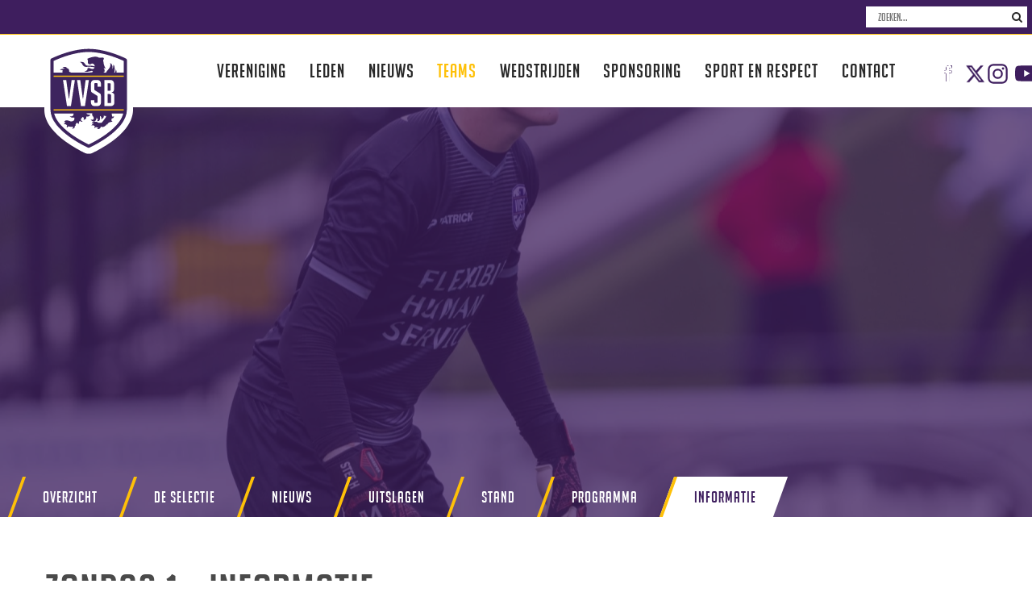

--- FILE ---
content_type: text/html; charset=UTF-8
request_url: https://www.vvsb.nl/teams/senioren/zondag-1/informatie
body_size: 22059
content:
<!DOCTYPE html>
<!--[if lt IE 7]>      <html class="no-js lt-ie9 lt-ie8 lt-ie7"> <![endif]-->
<!--[if IE 7]>         <html class="no-js lt-ie9 lt-ie8"> <![endif]-->
<!--[if IE 8]>         <html class="no-js lt-ie9"> <![endif]-->
<!--[if gt IE 8]><!--> <html class="no-js"> <!--<![endif]-->
    <head>
        <title>Senioren | VVSB</title>
        <base href="https://www.vvsb.nl/"/>
        <link rel="shortcut icon" href="https://www.vvsb.nl/bestanden/favicon.ico?1629441531" />
<link rel="apple-touch-icon" sizes="96x96" href="https://www.vvsb.nl/lcms2/RESIZE/w96-h96-q90/bestanden/favicon.png?1502352004" />
<link rel="apple-touch-icon" sizes="180x180" href="https://www.vvsb.nl/lcms2/RESIZE/w180-h180-q90/bestanden/favicon.png?1502352004" />
<link rel="apple-touch-icon" sizes="192x192" href="https://www.vvsb.nl/lcms2/RESIZE/w192-h192-q90/bestanden/favicon.png?1502352004" />
<link rel="icon" sizes="16x16" type="image/png" href="https://www.vvsb.nl/lcms2/RESIZE/w16-h16-q90/bestanden/favicon.png?1502352004" />
<link rel="icon" sizes="32x32" type="image/png" href="https://www.vvsb.nl/lcms2/RESIZE/w32-h32-q90/bestanden/favicon.png?1502352004" />
<link rel="icon" sizes="96x96" type="image/png" href="https://www.vvsb.nl/lcms2/RESIZE/w96-h96-q90/bestanden/favicon.png?1502352004" />
<link rel="icon" sizes="128x128" type="image/png" href="https://www.vvsb.nl/lcms2/RESIZE/w128-h128-q90/bestanden/favicon.png?1502352004" />
<link rel="icon" sizes="196x196" type="image/png" href="https://www.vvsb.nl/lcms2/RESIZE/w196-h196-q90/bestanden/favicon.png?1502352004" />
<meta name="application-name" content="" />
<meta name="msapplication-TileColor" content="#FFFFFF" />
<meta name="msapplication-TileImage" content="https://www.vvsb.nl/lcms2/RESIZE/w144-h144-q90/bestanden/favicon.png?1502352004" />
<meta name="msapplication-square70x70logo" content="https://www.vvsb.nl/lcms2/RESIZE/w70-h70-q90/bestanden/favicon.png?1502352004" />
<meta name="msapplication-square150x150logo" content="https://www.vvsb.nl/lcms2/RESIZE/w150-h150-q90/bestanden/favicon.png?1502352004" />
<meta name="msapplication-wide310x150logo" content="https://www.vvsb.nl/lcms2/RESIZE/w310-h150-c150x310-q90/bestanden/favicon.png?1502352004" />
<meta name="msapplication-square310x310logo" content="https://www.vvsb.nl/lcms2/RESIZE/w310-h310-q90/bestanden/favicon.png?1502352004" />
        <script src="//code.jquery.com/jquery-2.2.0.min.js"></script>
        <script>window.jQuery || document.write('<script src="templates/main/vvsb/js/jquery-2.2.0.min.js"><\/script>')</script> 
        <link rel="preconnect" href="https://fonts.googleapis.com">
<link rel="preconnect" href="https://fonts.gstatic.com" crossorigin>
<link rel="preload" href="https://fonts.googleapis.com/css?family=Oswald:200,400,700" as="style" onload="this.onload=null;this.rel='stylesheet';">
<link rel="preload" href="https://fonts.googleapis.com/icon?family=Material+Icons" as="style" onload="this.onload=null;this.rel='stylesheet';">
<link rel="preload" href="//fonts.googleapis.com/css?family=Droid+Serif:400,400i" as="style" onload="this.onload=null;this.rel='stylesheet';">
        <meta http-equiv="X-UA-Compatible" content="IE=edge" />
        
                    <meta name="viewport" content="width=device-width, initial-scale=1.0" />
        
        <meta http-equiv="Content-Type" content="text/html; charset=utf-8"/>
        <meta http-equiv="content-language" content="NL"/>
        <meta name="title" content="Senioren"/>
        <meta name="description" content="VVSB voluit Voetbal Vereniging Sint Bavo is een amateurvoetbalclub uit de Zuid-Hollandse gemeente Noordwijkerhout." lang="NL"/>
                            <meta name="theme-color" content="#ffffff" />
            <meta name="apple-mobile-web-app-status-bar" content="#ffffff" />
                         <meta name="rating" content="general"/>
        <meta name="copyright" content="Copyright 2026. Alle Rechten Voorbehouden."/>
        <meta name="author" content="VVSB - www.vvsb.nl">
        <link rel="author" href="humans.txt">
        <meta name="generator" content="LCMS V2"/>


                    <link rel="canonical" href="https://www.vvsb.nl/teams/senioren/zondag-1/informatie"/>
        
        
        <link rel="stylesheet" href="bestanden/cache/client/files/css.80c4bb3c1d8d86ba51ef6d17b8046bca.css" type="text/css" media="screen" >
<link rel="stylesheet" href="bestanden/cache/client/files/css.20cf238857de2c26510e3396355c7a15.css" type="text/css" media="" >

<style>@font-face {
  font-family: 'icomoon';
  src:  url('../../../../templates/main/vvsb/css/fonts/fonts/icomoon.eot?bgzq6c');
  src:  url('../../../../templates/main/vvsb/css/fonts/fonts/icomoon.eot?bgzq6c#iefix') format('embedded-opentype'),
    url('../../../../templates/main/vvsb/css/fonts/fonts/icomoon.ttf?bgzq6c') format('truetype'),
    url('../../../../templates/main/vvsb/css/fonts/fonts/icomoon.woff?bgzq6c') format('woff'),
    url('../../../../templates/main/vvsb/css/fonts/fonts/icomoon.svg?bgzq6c#icomoon') format('svg');
  font-weight: normal;
  font-style: normal;
}

[class^="icon-"], [class*=" icon-"] {
  /* use !important to prevent issues with browser extensions that change fonts */
  font-family: 'icomoon' !important;
  speak: none;
  font-style: normal;
  font-weight: normal;
  font-variant: normal;
  text-transform: none;
  line-height: 1;

  /* Better Font Rendering =========== */
  -webkit-font-smoothing: antialiased;
  -moz-osx-font-smoothing: grayscale;
}

.icon-acorn:before {
  content: "\e900";
}
.icon-add:before {
  content: "\e901";
}
.icon-adobe.acrobat:before {
  content: "\e902";
}
.icon-alert:before {
  content: "\e903";
}
.icon-alien:before {
  content: "\e904";
}
.icon-align.center:before {
  content: "\e905";
}
.icon-align.justify:before {
  content: "\e906";
}
.icon-align.left:before {
  content: "\e907";
}
.icon-align.right:before {
  content: "\e908";
}
.icon-anchor:before {
  content: "\e909";
}
.icon-app.favorite:before {
  content: "\e90a";
}
.icon-app.minus:before {
  content: "\e90b";
}
.icon-app.plus:before {
  content: "\e90c";
}
.icon-app.remove:before {
  content: "\e90d";
}
.icon-app:before {
  content: "\e90e";
}
.icon-arcade.button:before {
  content: "\e90f";
}
.icon-archive:before {
  content: "\e910";
}
.icon-arrow.collapsed:before {
  content: "\e911";
}
.icon-arrow.corner.up.right:before {
  content: "\e912";
}
.icon-arrow.down:before {
  content: "\e913";
}
.icon-arrow.down.up:before {
  content: "\e914";
}
.icon-arrow.expand:before {
  content: "\e915";
}
.icon-arrow.left.right:before {
  content: "\e916";
}
.icon-arrow.left:before {
  content: "\e917";
}
.icon-arrow.right.left:before {
  content: "\e918";
}
.icon-arrow.right:before {
  content: "\e919";
}
.icon-arrow.up.down:before {
  content: "\e91a";
}
.icon-arrow.up:before {
  content: "\e91b";
}
.icon-at:before {
  content: "\e91c";
}
.icon-axis.three:before {
  content: "\e91d";
}
.icon-baby:before {
  content: "\e91e";
}
.icon-barcode:before {
  content: "\e91f";
}
.icon-base.select:before {
  content: "\e920";
}
.icon-base:before {
  content: "\e921";
}
.icon-bath:before {
  content: "\e922";
}
.icon-battery.0:before {
  content: "\e923";
}
.icon-battery.1:before {
  content: "\e924";
}
.icon-battery.2:before {
  content: "\e925";
}
.icon-battery.3:before {
  content: "\e926";
}
.icon-bed:before {
  content: "\e927";
}
.icon-beer.guinness:before {
  content: "\e928";
}
.icon-beer:before {
  content: "\e929";
}
.icon-bike.parking:before {
  content: "\e92a";
}
.icon-bike:before {
  content: "\e92b";
}
.icon-billboard:before {
  content: "\e92c";
}
.icon-bing:before {
  content: "\e92d";
}
.icon-book.contact:before {
  content: "\e92e";
}
.icon-book.hardcover.open:before {
  content: "\e92f";
}
.icon-book.hardcover.open.writing:before {
  content: "\e930";
}
.icon-book.list:before {
  content: "\e931";
}
.icon-book.open.information:before {
  content: "\e932";
}
.icon-book.open:before {
  content: "\e933";
}
.icon-book.open.text.image:before {
  content: "\e934";
}
.icon-book.open.text:before {
  content: "\e935";
}
.icon-book.perspective.help:before {
  content: "\e936";
}
.icon-book.perspective:before {
  content: "\e937";
}
.icon-book.side:before {
  content: "\e938";
}
.icon-book:before {
  content: "\e939";
}
.icon-border.all:before {
  content: "\e93a";
}
.icon-border.bottom:before {
  content: "\e93b";
}
.icon-border.horizontal:before {
  content: "\e93c";
}
.icon-border.inner:before {
  content: "\e93d";
}
.icon-border.left:before {
  content: "\e93e";
}
.icon-border.none:before {
  content: "\e93f";
}
.icon-border.outside:before {
  content: "\e940";
}
.icon-border.right:before {
  content: "\e941";
}
.icon-border.top:before {
  content: "\e942";
}
.icon-border.vertical:before {
  content: "\e943";
}
.icon-box.layered:before {
  content: "\e944";
}
.icon-box:before {
  content: "\e945";
}
.icon-box.unfolded:before {
  content: "\e946";
}
.icon-browser.chrome:before {
  content: "\e947";
}
.icon-browser.ie:before {
  content: "\e948";
}
.icon-browser:before {
  content: "\e949";
}
.icon-browser.wire:before {
  content: "\e94a";
}
.icon-bug.remove:before {
  content: "\e94b";
}
.icon-bug:before {
  content: "\e94c";
}
.icon-cabinet.files:before {
  content: "\e94d";
}
.icon-cabinet.files.variant:before {
  content: "\e94e";
}
.icon-cabinet.in:before {
  content: "\e94f";
}
.icon-cabinet.out:before {
  content: "\e950";
}
.icon-cabinet:before {
  content: "\e951";
}
.icon-cabinet.variant:before {
  content: "\e952";
}
.icon-calculator:before {
  content: "\e953";
}
.icon-calendar.14:before {
  content: "\e954";
}
.icon-calendar.31:before {
  content: "\e955";
}
.icon-calendar.day:before {
  content: "\e956";
}
.icon-calendar.dollar:before {
  content: "\e957";
}
.icon-calendar.future:before {
  content: "\e958";
}
.icon-calendar.month:before {
  content: "\e959";
}
.icon-calendar.range:before {
  content: "\e95a";
}
.icon-calendar:before {
  content: "\e95b";
}
.icon-calendar.tomorrow:before {
  content: "\e95c";
}
.icon-calendar.week:before {
  content: "\e95d";
}
.icon-calendar.year:before {
  content: "\e95e";
}
.icon-camera.auto:before {
  content: "\e95f";
}
.icon-camera.flash.auto.selected:before {
  content: "\e960";
}
.icon-camera.flash.auto:before {
  content: "\e961";
}
.icon-camera.flash.off.selected:before {
  content: "\e962";
}
.icon-camera.flash.off:before {
  content: "\e963";
}
.icon-camera.flash.selected:before {
  content: "\e964";
}
.icon-camera.flash:before {
  content: "\e965";
}
.icon-camera.send:before {
  content: "\e966";
}
.icon-camera:before {
  content: "\e967";
}
.icon-camera.switch.invert:before {
  content: "\e968";
}
.icon-camera.switch:before {
  content: "\e969";
}
.icon-cancel:before {
  content: "\e96a";
}
.icon-candle:before {
  content: "\e96b";
}
.icon-candy.cane:before {
  content: "\e96c";
}
.icon-card.1:before {
  content: "\e96d";
}
.icon-card.2:before {
  content: "\e96e";
}
.icon-card.3:before {
  content: "\e96f";
}
.icon-card.4:before {
  content: "\e970";
}
.icon-card.5:before {
  content: "\e971";
}
.icon-card.6:before {
  content: "\e972";
}
.icon-card.7:before {
  content: "\e973";
}
.icon-card.8:before {
  content: "\e974";
}
.icon-card.9:before {
  content: "\e975";
}
.icon-card:before {
  content: "\e976";
}
.icon-cards.club:before {
  content: "\e977";
}
.icon-cards.diamond:before {
  content: "\e978";
}
.icon-cards.heart:before {
  content: "\e979";
}
.icon-cards.spade:before {
  content: "\e97a";
}
.icon-cart:before {
  content: "\e97b";
}
.icon-cd.eject:before {
  content: "\e97c";
}
.icon-cd:before {
  content: "\e97d";
}
.icon-cell.align:before {
  content: "\e97e";
}
.icon-cell.column.delete:before {
  content: "\e97f";
}
.icon-cell.down:before {
  content: "\e980";
}
.icon-cell.function:before {
  content: "\e981";
}
.icon-cell.insert.above:before {
  content: "\e982";
}
.icon-cell.insert.below:before {
  content: "\e983";
}
.icon-cell.merge:before {
  content: "\e984";
}
.icon-cell.row.delete:before {
  content: "\e985";
}
.icon-cell.up:before {
  content: "\e986";
}
.icon-centerline:before {
  content: "\e987";
}
.icon-chat:before {
  content: "\e988";
}
.icon-check:before {
  content: "\e989";
}
.icon-checkmark.cross:before {
  content: "\e98a";
}
.icon-checkmark.pencil:before {
  content: "\e98b";
}
.icon-checkmark.pencil.top:before {
  content: "\e98c";
}
.icon-checkmark:before {
  content: "\e98d";
}
.icon-checkmark.thick:before {
  content: "\e98e";
}
.icon-checkmark.thick.unchecked:before {
  content: "\e98f";
}
.icon-checkmark.uncrossed:before {
  content: "\e990";
}
.icon-chess.bishop:before {
  content: "\e991";
}
.icon-chess.horse:before {
  content: "\e992";
}
.icon-chess.king:before {
  content: "\e993";
}
.icon-chess.pawn:before {
  content: "\e994";
}
.icon-chess.queen:before {
  content: "\e995";
}
.icon-chess.rook:before {
  content: "\e996";
}
.icon-chevron.down:before {
  content: "\e997";
}
.icon-chevron.left:before {
  content: "\e998";
}
.icon-chevron.right:before {
  content: "\e999";
}
.icon-chevron.up:before {
  content: "\e99a";
}
.icon-chromakey:before {
  content: "\e99b";
}
.icon-church:before {
  content: "\e99c";
}
.icon-city.chicago:before {
  content: "\e99d";
}
.icon-city.sanfrancisco:before {
  content: "\e99e";
}
.icon-city.seattle:before {
  content: "\e99f";
}
.icon-city:before {
  content: "\e9a0";
}
.icon-clean:before {
  content: "\e9a1";
}
.icon-clear.inverse.reflect.horizontal:before {
  content: "\e9a2";
}
.icon-clear.inverse:before {
  content: "\e9a3";
}
.icon-clear.reflect.horizontal:before {
  content: "\e9a4";
}
.icon-clear:before {
  content: "\e9a5";
}
.icon-clipboard.paper.check:before {
  content: "\e9a6";
}
.icon-clipboard.paper:before {
  content: "\e9a7";
}
.icon-clipboard.paste:before {
  content: "\e9a8";
}
.icon-clipboard:before {
  content: "\e9a9";
}
.icon-clipboard.variant.edit:before {
  content: "\e9aa";
}
.icon-clipboard.variant:before {
  content: "\e9ab";
}
.icon-clipboard.variant.text:before {
  content: "\e9ac";
}
.icon-clock:before {
  content: "\e9ad";
}
.icon-close:before {
  content: "\e9ae";
}
.icon-closedcaption.off:before {
  content: "\e9af";
}
.icon-closedcaption:before {
  content: "\e9b0";
}
.icon-clothes.shirt:before {
  content: "\e9b1";
}
.icon-clothes.tie:before {
  content: "\e9b2";
}
.icon-cloud.add:before {
  content: "\e9b3";
}
.icon-cloud.delete:before {
  content: "\e9b4";
}
.icon-cloud.download:before {
  content: "\e9b5";
}
.icon-cloud.pause:before {
  content: "\e9b6";
}
.icon-cloud.play:before {
  content: "\e9b7";
}
.icon-cloud:before {
  content: "\e9b8";
}
.icon-cloud.upload:before {
  content: "\e9b9";
}
.icon-cloudirc:before {
  content: "\e9ba";
}
.icon-code.xml:before {
  content: "\e9bb";
}
.icon-cog:before {
  content: "\e9bc";
}
.icon-cogs:before {
  content: "\e9bd";
}
.icon-column.one:before {
  content: "\e9be";
}
.icon-column.three:before {
  content: "\e9bf";
}
.icon-column.two:before {
  content: "\e9c0";
}
.icon-companioncube:before {
  content: "\e9c1";
}
.icon-cone.diagonal:before {
  content: "\e9c2";
}
.icon-cone:before {
  content: "\e9c3";
}
.icon-confirm.yes.no:before {
  content: "\e9c4";
}
.icon-connect:before {
  content: "\e9c5";
}
.icon-connection.1x:before {
  content: "\e9c6";
}
.icon-connection.3g:before {
  content: "\e9c7";
}
.icon-connection.4g:before {
  content: "\e9c8";
}
.icon-connection.bluetooth:before {
  content: "\e9c9";
}
.icon-connection.ev:before {
  content: "\e9ca";
}
.icon-connection.quality.extremelylow:before {
  content: "\e9cb";
}
.icon-connection.quality.high .path1:before {
  content: "\e9cc";
  color: rgb(0, 0, 0);
}
.icon-connection.quality.high .path2:before {
  content: "\e9cd";
  margin-left: -1em;
  color: rgb(0, 0, 0);
  opacity: 0.4039;
}
.icon-connection.quality.low .path1:before {
  content: "\e9ce";
  color: rgb(0, 0, 0);
  opacity: 0.4039;
}
.icon-connection.quality.low .path2:before {
  content: "\e9cf";
  margin-left: -1em;
  color: rgb(0, 0, 0);
}
.icon-connection.quality.medium .path1:before {
  content: "\e9d0";
  color: rgb(0, 0, 0);
  opacity: 0.4039;
}
.icon-connection.quality.medium .path2:before {
  content: "\e9d1";
  margin-left: -1em;
  color: rgb(0, 0, 0);
}
.icon-connection.quality.veryhigh:before {
  content: "\e9d2";
}
.icon-connection.quality.verylow .path1:before {
  content: "\e9d3";
  color: rgb(0, 0, 0);
}
.icon-connection.quality.verylow .path2:before {
  content: "\e9d4";
  margin-left: -1em;
  color: rgb(0, 0, 0);
  opacity: 0.4039;
}
.icon-connection.wifi:before {
  content: "\e9d5";
}
.icon-connection.wifi.variant:before {
  content: "\e9d6";
}
.icon-console:before {
  content: "\e9d7";
}
.icon-contrast:before {
  content: "\e9d8";
}
.icon-control.eject:before {
  content: "\e9d9";
}
.icon-control.fastforward:before {
  content: "\e9da";
}
.icon-control.guide:before {
  content: "\e9db";
}
.icon-control.pause:before {
  content: "\e9dc";
}
.icon-control.play.live:before {
  content: "\e9dd";
}
.icon-control.play:before {
  content: "\e9de";
}
.icon-control.resume:before {
  content: "\e9df";
}
.icon-control.rewind:before {
  content: "\e9e0";
}
.icon-control.stop:before {
  content: "\e9e1";
}
.icon-controller.snes:before {
  content: "\e9e2";
}
.icon-controller.xbox:before {
  content: "\e9e3";
}
.icon-copyright:before {
  content: "\e9e4";
}
.icon-corner:before {
  content: "\e9e5";
}
.icon-coupon:before {
  content: "\e9e6";
}
.icon-creativecommons:before {
  content: "\e9e7";
}
.icon-creditcard:before {
  content: "\e9e8";
}
.icon-crop:before {
  content: "\e9e9";
}
.icon-crosshair:before {
  content: "\e9ea";
}
.icon-crown:before {
  content: "\e9eb";
}
.icon-cup.empty:before {
  content: "\e9ec";
}
.icon-cup.full:before {
  content: "\e9ed";
}
.icon-cup.half:before {
  content: "\e9ee";
}
.icon-cup.paper:before {
  content: "\e9ef";
}
.icon-cup:before {
  content: "\e9f0";
}
.icon-cupcake:before {
  content: "\e9f1";
}
.icon-currency.cent:before {
  content: "\e9f2";
}
.icon-currency.dollar.free:before {
  content: "\e9f3";
}
.icon-currency.dollar:before {
  content: "\e9f4";
}
.icon-currency.euro:before {
  content: "\e9f5";
}
.icon-currency.grivna:before {
  content: "\e9f6";
}
.icon-currency.pound:before {
  content: "\e9f7";
}
.icon-currency.rubles:before {
  content: "\e9f8";
}
.icon-currency.rupee .path1:before {
  content: "\e9f9";
  color: rgb(0, 0, 0);
  opacity: 0.2039;
}
.icon-currency.rupee .path2:before {
  content: "\e9fa";
  margin-left: -1em;
  color: rgb(0, 0, 0);
}
.icon-currency.yen:before {
  content: "\e9fb";
}
.icon-cursor.default.outline:before {
  content: "\e9fc";
}
.icon-cursor.default:before {
  content: "\e9fd";
}
.icon-cursor.default.transform.horizontal:before {
  content: "\e9fe";
}
.icon-cursor.hand:before {
  content: "\e9ff";
}
.icon-cursor.information:before {
  content: "\ea00";
}
.icon-cursor.move:before {
  content: "\ea01";
}
.icon-cusor.pointer:before {
  content: "\ea02";
}
.icon-customerservice:before {
  content: "\ea03";
}
.icon-database:before {
  content: "\ea04";
}
.icon-debug.restart:before {
  content: "\ea05";
}
.icon-debug.step.into:before {
  content: "\ea06";
}
.icon-debug.step.out:before {
  content: "\ea07";
}
.icon-debug.step.over:before {
  content: "\ea08";
}
.icon-debug.stop:before {
  content: "\ea09";
}
.icon-deeplink.round:before {
  content: "\ea0a";
}
.icon-deeplink:before {
  content: "\ea0b";
}
.icon-delete:before {
  content: "\ea0c";
}
.icon-devcenter:before {
  content: "\ea0d";
}
.icon-diagram:before {
  content: "\ea0e";
}
.icon-dial:before {
  content: "\ea0f";
}
.icon-dimension.arrow.box.height:before {
  content: "\ea10";
}
.icon-dimension.arrow.box.width:before {
  content: "\ea11";
}
.icon-dimension.arrow.line.height.short:before {
  content: "\ea12";
}
.icon-dimension.arrow.line.height:before {
  content: "\ea13";
}
.icon-dimension.arrow.line.height.thick:before {
  content: "\ea14";
}
.icon-dimension.arrow.line.width.short:before {
  content: "\ea15";
}
.icon-dimension.arrow.line.width:before {
  content: "\ea16";
}
.icon-dimension.arrow.line.width.thick:before {
  content: "\ea17";
}
.icon-dimension.box.height:before {
  content: "\ea18";
}
.icon-dimension.box.width:before {
  content: "\ea19";
}
.icon-dimension.line.height.short:before {
  content: "\ea1a";
}
.icon-dimension.line.height:before {
  content: "\ea1b";
}
.icon-dimension.line.width.short:before {
  content: "\ea1c";
}
.icon-dimension.line.width:before {
  content: "\ea1d";
}
.icon-directions:before {
  content: "\ea1e";
}
.icon-disconnect:before {
  content: "\ea1f";
}
.icon-disk.download:before {
  content: "\ea20";
}
.icon-disk:before {
  content: "\ea21";
}
.icon-dnd:before {
  content: "\ea22";
}
.icon-door.enter:before {
  content: "\ea23";
}
.icon-door.leave:before {
  content: "\ea24";
}
.icon-door.lock.closed:before {
  content: "\ea25";
}
.icon-door.lock.open:before {
  content: "\ea26";
}
.icon-download:before {
  content: "\ea27";
}
.icon-drafting.centerline:before {
  content: "\ea28";
}
.icon-draw.brush.reflection:before {
  content: "\ea29";
}
.icon-draw.brush:before {
  content: "\ea2a";
}
.icon-draw.button:before {
  content: "\ea2b";
}
.icon-draw.marker.reflection:before {
  content: "\ea2c";
}
.icon-draw.marker:before {
  content: "\ea2d";
}
.icon-draw.paintbrush:before {
  content: "\ea2e";
}
.icon-draw.pen.add:before {
  content: "\ea2f";
}
.icon-draw.pen.minus:before {
  content: "\ea30";
}
.icon-draw.pen.reflection:before {
  content: "\ea31";
}
.icon-draw.pen:before {
  content: "\ea32";
}
.icon-draw.pencil.reflection:before {
  content: "\ea33";
}
.icon-draw.pencil:before {
  content: "\ea34";
}
.icon-draw.pixel.fill.grid:before {
  content: "\ea35";
}
.icon-draw.pixel.grid:before {
  content: "\ea36";
}
.icon-dropper:before {
  content: "\ea37";
}
.icon-edit.add:before {
  content: "\ea38";
}
.icon-edit.box:before {
  content: "\ea39";
}
.icon-edit.minus:before {
  content: "\ea3a";
}
.icon-edit:before {
  content: "\ea3b";
}
.icon-elevator.down:before {
  content: "\ea3c";
}
.icon-elevator.up:before {
  content: "\ea3d";
}
.icon-email.gmail:before {
  content: "\ea3e";
}
.icon-email.hardedge:before {
  content: "\ea3f";
}
.icon-email.minimal:before {
  content: "\ea40";
}
.icon-email.outlook:before {
  content: "\ea41";
}
.icon-email:before {
  content: "\ea42";
}
.icon-email.yahoo:before {
  content: "\ea43";
}
.icon-eye.hide:before {
  content: "\ea44";
}
.icon-eye:before {
  content: "\ea45";
}
.icon-facebook.connect:before {
  content: "\ea46";
}
.icon-facebook.disconnect:before {
  content: "\ea47";
}
.icon-fan.box:before {
  content: "\ea48";
}
.icon-ferry:before {
  content: "\ea49";
}
.icon-film.live:before {
  content: "\ea4a";
}
.icon-film.select:before {
  content: "\ea4b";
}
.icon-film:before {
  content: "\ea4c";
}
.icon-filter.alphabetical:before {
  content: "\ea4d";
}
.icon-filter:before {
  content: "\ea4e";
}
.icon-finder:before {
  content: "\ea4f";
}
.icon-fingerprint:before {
  content: "\ea50";
}
.icon-flag.bear:before {
  content: "\ea51";
}
.icon-flag:before {
  content: "\ea52";
}
.icon-flag.texas .path1:before {
  content: "\ea53";
  color: rgb(0, 0, 0);
}
.icon-flag.texas .path2:before {
  content: "\ea54";
  margin-left: -1em;
  color: rgb(0, 0, 0);
  opacity: 0.5020;
}
.icon-flag.texas .path3:before {
  content: "\ea55";
  margin-left: -1em;
  color: rgb(0, 0, 0);
  opacity: 0.2039;
}
.icon-flag.wavy:before {
  content: "\ea56";
}
.icon-folder.ellipsis:before {
  content: "\ea57";
}
.icon-folder.lock:before {
  content: "\ea58";
}
.icon-folder.open:before {
  content: "\ea59";
}
.icon-folder.people:before {
  content: "\ea5a";
}
.icon-folder.puzzle:before {
  content: "\ea5b";
}
.icon-folder.star:before {
  content: "\ea5c";
}
.icon-folder:before {
  content: "\ea5d";
}
.icon-food.apple:before {
  content: "\ea5e";
}
.icon-food.silverware.cross:before {
  content: "\ea5f";
}
.icon-food.silverware:before {
  content: "\ea60";
}
.icon-food:before {
  content: "\ea61";
}
.icon-foot:before {
  content: "\ea62";
}
.icon-forklift.load:before {
  content: "\ea63";
}
.icon-forklift:before {
  content: "\ea64";
}
.icon-form.basic:before {
  content: "\ea65";
}
.icon-form.editable:before {
  content: "\ea66";
}
.icon-forrst:before {
  content: "\ea67";
}
.icon-forsale:before {
  content: "\ea68";
}
.icon-fullscreen.box:before {
  content: "\ea69";
}
.icon-fullscreen:before {
  content: "\ea6a";
}
.icon-futurama.bender:before {
  content: "\ea6b";
}
.icon-futurama.fry:before {
  content: "\ea6c";
}
.icon-gas:before {
  content: "\ea6d";
}
.icon-gauge.0:before {
  content: "\ea6e";
}
.icon-gauge.25:before {
  content: "\ea6f";
}
.icon-gauge.50:before {
  content: "\ea70";
}
.icon-gauge.75:before {
  content: "\ea71";
}
.icon-gauge.100:before {
  content: "\ea72";
}
.icon-gender.both:before {
  content: "\ea73";
}
.icon-gender.female:before {
  content: "\ea74";
}
.icon-gender.male:before {
  content: "\ea75";
}
.icon-gift:before {
  content: "\ea76";
}
.icon-globe:before {
  content: "\ea77";
}
.icon-globe.wire:before {
  content: "\ea78";
}
.icon-google:before {
  content: "\ea79";
}
.icon-googleplus:before {
  content: "\ea7a";
}
.icon-grade.a.minus:before {
  content: "\ea7b";
}
.icon-grade.a.plus:before {
  content: "\ea7c";
}
.icon-grade.a:before {
  content: "\ea7d";
}
.icon-grade.b.minus:before {
  content: "\ea7e";
}
.icon-grade.b.plus:before {
  content: "\ea7f";
}
.icon-grade.b:before {
  content: "\ea80";
}
.icon-grade.c.minus:before {
  content: "\ea81";
}
.icon-grade.c.plus:before {
  content: "\ea82";
}
.icon-grade.c:before {
  content: "\ea83";
}
.icon-grade.d.minus:before {
  content: "\ea84";
}
.icon-grade.d.plus:before {
  content: "\ea85";
}
.icon-grade.d:before {
  content: "\ea86";
}
.icon-grade.e:before {
  content: "\ea87";
}
.icon-grade.f:before {
  content: "\ea88";
}
.icon-graph.bar:before {
  content: "\ea89";
}
.icon-graph.boxplot:before {
  content: "\ea8a";
}
.icon-graph.histogram.description:before {
  content: "\ea8b";
}
.icon-graph.histogram:before {
  content: "\ea8c";
}
.icon-graph.line.down:before {
  content: "\ea8d";
}
.icon-graph.line:before {
  content: "\ea8e";
}
.icon-graph.line.up:before {
  content: "\ea8f";
}
.icon-greek.sigma.lowercase:before {
  content: "\ea90";
}
.icon-greek.sigma.uppercase:before {
  content: "\ea91";
}
.icon-grid:before {
  content: "\ea92";
}
.icon-group.add:before {
  content: "\ea93";
}
.icon-group.delete:before {
  content: "\ea94";
}
.icon-group.minus:before {
  content: "\ea95";
}
.icon-group:before {
  content: "\ea96";
}
.icon-handicap.in:before {
  content: "\ea97";
}
.icon-handicap.out:before {
  content: "\ea98";
}
.icon-handicap:before {
  content: "\ea99";
}
.icon-hardware.cpu:before {
  content: "\ea9a";
}
.icon-hardware.headphones.bluetooth:before {
  content: "\ea9b";
}
.icon-hardware.headphones:before {
  content: "\ea9c";
}
.icon-hardware.headset:before {
  content: "\ea9d";
}
.icon-hardware.mouse:before {
  content: "\ea9e";
}
.icon-hat.santa:before {
  content: "\ea9f";
}
.icon-heart.break:before {
  content: "\eaa0";
}
.icon-heart.cross:before {
  content: "\eaa1";
}
.icon-heart.outline:before {
  content: "\eaa2";
}
.icon-heart:before {
  content: "\eaa3";
}
.icon-home.empty:before {
  content: "\eaa4";
}
.icon-home.garage.arrow.close:before {
  content: "\eaa5";
}
.icon-home.garage.arrow.open:before {
  content: "\eaa6";
}
.icon-home.garage.open:before {
  content: "\eaa7";
}
.icon-home.garage:before {
  content: "\eaa8";
}
.icon-home.gps:before {
  content: "\eaa9";
}
.icon-home.location.pin:before {
  content: "\eaaa";
}
.icon-home.location.round:before {
  content: "\eaab";
}
.icon-home.people.none:before {
  content: "\eaac";
}
.icon-home.people:before {
  content: "\eaad";
}
.icon-home.question:before {
  content: "\eaae";
}
.icon-home:before {
  content: "\eaaf";
}
.icon-home.variant.enter:before {
  content: "\eab0";
}
.icon-home.variant.leave:before {
  content: "\eab1";
}
.icon-home.variant:before {
  content: "\eab2";
}
.icon-hourglass:before {
  content: "\eab3";
}
.icon-icecream.bar:before {
  content: "\eab4";
}
.icon-ie:before {
  content: "\eab5";
}
.icon-image.ants:before {
  content: "\eab6";
}
.icon-image.backlight:before {
  content: "\eab7";
}
.icon-image.beach:before {
  content: "\eab8";
}
.icon-image.broken:before {
  content: "\eab9";
}
.icon-image.export:before {
  content: "\eaba";
}
.icon-image.focus:before {
  content: "\eabb";
}
.icon-image.gallery:before {
  content: "\eabc";
}
.icon-image.hdr:before {
  content: "\eabd";
}
.icon-image.landscape:before {
  content: "\eabe";
}
.icon-image.macro:before {
  content: "\eabf";
}
.icon-image.multiple:before {
  content: "\eac0";
}
.icon-image.night.landscape:before {
  content: "\eac1";
}
.icon-image.night.person:before {
  content: "\eac2";
}
.icon-image.night.portrait:before {
  content: "\eac3";
}
.icon-image.night:before {
  content: "\eac4";
}
.icon-image.portrait:before {
  content: "\eac5";
}
.icon-image.redeye:before {
  content: "\eac6";
}
.icon-image.select:before {
  content: "\eac7";
}
.icon-image.snow:before {
  content: "\eac8";
}
.icon-image.sports:before {
  content: "\eac9";
}
.icon-image.sunset:before {
  content: "\eaca";
}
.icon-image:before {
  content: "\eacb";
}
.icon-inbox.in:before {
  content: "\eacc";
}
.icon-inbox.out:before {
  content: "\eacd";
}
.icon-inbox:before {
  content: "\eace";
}
.icon-infinite:before {
  content: "\eacf";
}
.icon-information.circle:before {
  content: "\ead0";
}
.icon-information:before {
  content: "\ead1";
}
.icon-input.down:before {
  content: "\ead2";
}
.icon-input.keyboard.down:before {
  content: "\ead3";
}
.icon-input.keyboard:before {
  content: "\ead4";
}
.icon-input.pen.down:before {
  content: "\ead5";
}
.icon-input.pen:before {
  content: "\ead6";
}
.icon-input.question:before {
  content: "\ead7";
}
.icon-input:before {
  content: "\ead8";
}
.icon-interface.button:before {
  content: "\ead9";
}
.icon-interface.dropdown:before {
  content: "\eada";
}
.icon-interface.list:before {
  content: "\eadb";
}
.icon-interface.password:before {
  content: "\eadc";
}
.icon-interface.textbox:before {
  content: "\eadd";
}
.icon-iphone:before {
  content: "\eade";
}
.icon-journal:before {
  content: "\eadf";
}
.icon-key.old:before {
  content: "\eae0";
}
.icon-key:before {
  content: "\eae1";
}
.icon-lamp.desk:before {
  content: "\eae2";
}
.icon-lamp.desk.variant:before {
  content: "\eae3";
}
.icon-lamp:before {
  content: "\eae4";
}
.icon-lamp.variant:before {
  content: "\eae5";
}
.icon-language.csharp:before {
  content: "\eae6";
}
.icon-language.java:before {
  content: "\eae7";
}
.icon-language.java.text:before {
  content: "\eae8";
}
.icon-language.python:before {
  content: "\eae9";
}
.icon-language.python.text:before {
  content: "\eaea";
}
.icon-laptop:before {
  content: "\eaeb";
}
.icon-lavalamp:before {
  content: "\eaec";
}
.icon-layer.add:before {
  content: "\eaed";
}
.icon-layer.arrange.bringforward:before {
  content: "\eaee";
}
.icon-layer.arrange.bringtofront:before {
  content: "\eaef";
}
.icon-layer.arrange.sendbackward:before {
  content: "\eaf0";
}
.icon-layer.arrange.sendtoback:before {
  content: "\eaf1";
}
.icon-layer.arrange.solid.bringforward:before {
  content: "\eaf2";
}
.icon-layer.arrange.solid.bringtofront:before {
  content: "\eaf3";
}
.icon-layer.arrange.solid.sendbackward:before {
  content: "\eaf4";
}
.icon-layer.arrange.solid.sendtoback:before {
  content: "\eaf5";
}
.icon-layer.delete:before {
  content: "\eaf6";
}
.icon-layer.down:before {
  content: "\eaf7";
}
.icon-layer.minus:before {
  content: "\eaf8";
}
.icon-layer.perspective.up:before {
  content: "\eaf9";
}
.icon-layer:before {
  content: "\eafa";
}
.icon-layer.thick:before {
  content: "\eafb";
}
.icon-layer.up:before {
  content: "\eafc";
}
.icon-layout.body:before {
  content: "\eafd";
}
.icon-layout.collapse.left:before {
  content: "\eafe";
}
.icon-layout.collapse.left.variant:before {
  content: "\eaff";
}
.icon-layout.collapse.right:before {
  content: "\eb00";
}
.icon-layout.collapse.right.variant:before {
  content: "\eb01";
}
.icon-layout.expand.left:before {
  content: "\eb02";
}
.icon-layout.expand.left.variant:before {
  content: "\eb03";
}
.icon-layout.expand.right:before {
  content: "\eb04";
}
.icon-layout.expand.right.variant:before {
  content: "\eb05";
}
.icon-layout.header:before {
  content: "\eb06";
}
.icon-layout.sidebar:before {
  content: "\eb07";
}
.icon-layout:before {
  content: "\eb08";
}
.icon-leaderboard:before {
  content: "\eb09";
}
.icon-lifesaver:before {
  content: "\eb0a";
}
.icon-lightbulb.coil:before {
  content: "\eb0b";
}
.icon-lightbulb.hue.on:before {
  content: "\eb0c";
}
.icon-lightbulb.hue:before {
  content: "\eb0d";
}
.icon-lightbulb:before {
  content: "\eb0e";
}
.icon-lightning:before {
  content: "\eb0f";
}
.icon-lines.horizontal.4:before {
  content: "\eb10";
}
.icon-link:before {
  content: "\eb11";
}
.icon-linkedin:before {
  content: "\eb12";
}
.icon-list.add.above:before {
  content: "\eb13";
}
.icon-list.add.below:before {
  content: "\eb14";
}
.icon-list.add:before {
  content: "\eb15";
}
.icon-list.check:before {
  content: "\eb16";
}
.icon-list.create:before {
  content: "\eb17";
}
.icon-list.delete.inline:before {
  content: "\eb18";
}
.icon-list.delete:before {
  content: "\eb19";
}
.icon-list.gear:before {
  content: "\eb1a";
}
.icon-list.hidden:before {
  content: "\eb1b";
}
.icon-list.merge:before {
  content: "\eb1c";
}
.icon-list.one:before {
  content: "\eb1d";
}
.icon-list.reorder.down:before {
  content: "\eb1e";
}
.icon-list.reorder:before {
  content: "\eb1f";
}
.icon-list.reorder.up:before {
  content: "\eb20";
}
.icon-list.select:before {
  content: "\eb21";
}
.icon-list.star:before {
  content: "\eb22";
}
.icon-list:before {
  content: "\eb23";
}
.icon-list.two:before {
  content: "\eb24";
}
.icon-location.add:before {
  content: "\eb25";
}
.icon-location.checkin:before {
  content: "\eb26";
}
.icon-location.circle:before {
  content: "\eb27";
}
.icon-location.delete:before {
  content: "\eb28";
}
.icon-location.foursquare:before {
  content: "\eb29";
}
.icon-location.minus:before {
  content: "\eb2a";
}
.icon-location.round:before {
  content: "\eb2b";
}
.icon-location:before {
  content: "\eb2c";
}
.icon-lock:before {
  content: "\eb2d";
}
.icon-logic.and.add:before {
  content: "\eb2e";
}
.icon-logic.and:before {
  content: "\eb2f";
}
.icon-logic.or.add:before {
  content: "\eb30";
}
.icon-logic.or:before {
  content: "\eb31";
}
.icon-loop:before {
  content: "\eb32";
}
.icon-magnify.add:before {
  content: "\eb33";
}
.icon-magnify.arrow.down:before {
  content: "\eb34";
}
.icon-magnify.arrow.up:before {
  content: "\eb35";
}
.icon-magnify.back:before {
  content: "\eb36";
}
.icon-magnify.forward:before {
  content: "\eb37";
}
.icon-magnify.minus:before {
  content: "\eb38";
}
.icon-magnify:before {
  content: "\eb39";
}
.icon-man.sensor:before {
  content: "\eb3a";
}
.icon-man.suitcase.fast:before {
  content: "\eb3b";
}
.icon-man.suitcase.run:before {
  content: "\eb3c";
}
.icon-man.suitcase:before {
  content: "\eb3d";
}
.icon-man.walk:before {
  content: "\eb3e";
}
.icon-map.aerial.highway:before {
  content: "\eb3f";
}
.icon-map.aerial:before {
  content: "\eb40";
}
.icon-map.folds:before {
  content: "\eb41";
}
.icon-map.gps:before {
  content: "\eb42";
}
.icon-map.location.add:before {
  content: "\eb43";
}
.icon-map.location:before {
  content: "\eb44";
}
.icon-map.satellite:before {
  content: "\eb45";
}
.icon-map:before {
  content: "\eb46";
}
.icon-map.treasure:before {
  content: "\eb47";
}
.icon-marketplace.old:before {
  content: "\eb48";
}
.icon-marketplace:before {
  content: "\eb49";
}
.icon-markup:before {
  content: "\eb4a";
}
.icon-martini:before {
  content: "\eb4b";
}
.icon-marvel.avengers:before {
  content: "\eb4c";
}
.icon-marvel.captainamerica:before {
  content: "\eb4d";
}
.icon-marvel.ironman.mask:before {
  content: "\eb4e";
}
.icon-marvel.ironman:before {
  content: "\eb4f";
}
.icon-marvel.shield:before {
  content: "\eb50";
}
.icon-marvel.shield.variant:before {
  content: "\eb51";
}
.icon-measure.celcius:before {
  content: "\eb52";
}
.icon-measure.centimeter:before {
  content: "\eb53";
}
.icon-measure.farenheit:before {
  content: "\eb54";
}
.icon-measure.foot:before {
  content: "\eb55";
}
.icon-measure.inch:before {
  content: "\eb56";
}
.icon-measure.kilometer:before {
  content: "\eb57";
}
.icon-measure.meter:before {
  content: "\eb58";
}
.icon-measure.mile:before {
  content: "\eb59";
}
.icon-medical.pill.broken:before {
  content: "\eb5a";
}
.icon-medical.pill:before {
  content: "\eb5b";
}
.icon-medical.pulse:before {
  content: "\eb5c";
}
.icon-message.profanity:before {
  content: "\eb5d";
}
.icon-message.send:before {
  content: "\eb5e";
}
.icon-message.smiley:before {
  content: "\eb5f";
}
.icon-message:before {
  content: "\eb60";
}
.icon-microphone.google:before {
  content: "\eb61";
}
.icon-microphone:before {
  content: "\eb62";
}
.icon-microsoft.tag:before {
  content: "\eb63";
}
.icon-minecraft.civcraft .path1:before {
  content: "\eb64";
  color: rgb(0, 0, 0);
  opacity: 0.6039;
}
.icon-minecraft.civcraft .path2:before {
  content: "\eb65";
  margin-left: -1em;
  color: rgb(0, 0, 0);
}
.icon-minecraft.civcraft .path3:before {
  content: "\eb66";
  margin-left: -1em;
  color: rgb(0, 0, 0);
  opacity: 0.4039;
}
.icon-minecraft.civcraft .path4:before {
  content: "\eb67";
  margin-left: -1em;
  color: rgb(0, 0, 0);
  opacity: 0.7020;
}
.icon-minecraft.civcraft .path5:before {
  content: "\eb68";
  margin-left: -1em;
  color: rgb(0, 0, 0);
  opacity: 0.4039;
}
.icon-minecraft.civcraft .path6:before {
  content: "\eb69";
  margin-left: -1em;
  color: rgb(0, 0, 0);
  opacity: 0.7020;
}
.icon-minecraft.civcraft .path7:before {
  content: "\eb6a";
  margin-left: -1em;
  color: rgb(0, 0, 0);
  opacity: 0.4039;
}
.icon-minecraft.civcraft .path8:before {
  content: "\eb6b";
  margin-left: -1em;
  color: rgb(0, 0, 0);
  opacity: 0.7020;
}
.icon-minecraft.civcraft .path9:before {
  content: "\eb6c";
  margin-left: -1em;
  color: rgb(0, 0, 0);
  opacity: 0.4039;
}
.icon-minecraft.civcraft .path10:before {
  content: "\eb6d";
  margin-left: -1em;
  color: rgb(0, 0, 0);
  opacity: 0.7020;
}
.icon-minus:before {
  content: "\eb6e";
}
.icon-money:before {
  content: "\eb6f";
}
.icon-monitor.add:before {
  content: "\eb70";
}
.icon-monitor.delete:before {
  content: "\eb71";
}
.icon-monitor.film:before {
  content: "\eb72";
}
.icon-monitor.identify:before {
  content: "\eb73";
}
.icon-monitor.minus:before {
  content: "\eb74";
}
.icon-monitor.play:before {
  content: "\eb75";
}
.icon-monitor:before {
  content: "\eb76";
}
.icon-monitor.to:before {
  content: "\eb77";
}
.icon-mono:before {
  content: "\eb78";
}
.icon-moon.first.quarter:before {
  content: "\eb79";
}
.icon-moon.full:before {
  content: "\eb7a";
}
.icon-moon.new:before {
  content: "\eb7b";
}
.icon-moon.sleep:before {
  content: "\eb7c";
}
.icon-moon:before {
  content: "\eb7d";
}
.icon-moon.third.quarter:before {
  content: "\eb7e";
}
.icon-moon.waning.crescent:before {
  content: "\eb7f";
}
.icon-moon.waning.gibbous:before {
  content: "\eb80";
}
.icon-moon.waxing.crescent:before {
  content: "\eb81";
}
.icon-moon.waxing.gibbous:before {
  content: "\eb82";
}
.icon-movie.clapper.select:before {
  content: "\eb83";
}
.icon-movie.clapper.solid.select:before {
  content: "\eb84";
}
.icon-movie.clapper.solid:before {
  content: "\eb85";
}
.icon-movie.clapper:before {
  content: "\eb86";
}
.icon-music.live:before {
  content: "\eb87";
}
.icon-music.select:before {
  content: "\eb88";
}
.icon-music:before {
  content: "\eb89";
}
.icon-music.wifi:before {
  content: "\eb8a";
}
.icon-navigate.next:before {
  content: "\eb8b";
}
.icon-navigate.previous:before {
  content: "\eb8c";
}
.icon-network.disconnect:before {
  content: "\eb8d";
}
.icon-network.home.disconnect:before {
  content: "\eb8e";
}
.icon-network.home:before {
  content: "\eb8f";
}
.icon-network.port.disconnect:before {
  content: "\eb90";
}
.icon-network.port:before {
  content: "\eb91";
}
.icon-network.server.connecting:before {
  content: "\eb92";
}
.icon-network.server.disconnect:before {
  content: "\eb93";
}
.icon-network.server:before {
  content: "\eb94";
}
.icon-network:before {
  content: "\eb95";
}
.icon-new:before {
  content: "\eb96";
}
.icon-new.window:before {
  content: "\eb97";
}
.icon-newspaper:before {
  content: "\eb98";
}
.icon-nfc:before {
  content: "\eb99";
}
.icon-noentry:before {
  content: "\eb9a";
}
.icon-notification.above.multiple:before {
  content: "\eb9b";
}
.icon-notification.above:before {
  content: "\eb9c";
}
.icon-notification.multiple:before {
  content: "\eb9d";
}
.icon-notification.star:before {
  content: "\eb9e";
}
.icon-notification:before {
  content: "\eb9f";
}
.icon-nyan:before {
  content: "\eba0";
}
.icon-office.365:before {
  content: "\eba1";
}
.icon-office.access:before {
  content: "\eba2";
}
.icon-office.excel:before {
  content: "\eba3";
}
.icon-office.infopath:before {
  content: "\eba4";
}
.icon-office.lync:before {
  content: "\eba5";
}
.icon-office.onenote:before {
  content: "\eba6";
}
.icon-office.outlook:before {
  content: "\eba7";
}
.icon-office.powerpoint:before {
  content: "\eba8";
}
.icon-office.project:before {
  content: "\eba9";
}
.icon-office.publisher:before {
  content: "\ebaa";
}
.icon-office.sharepoint:before {
  content: "\ebab";
}
.icon-office:before {
  content: "\ebac";
}
.icon-office.visio:before {
  content: "\ebad";
}
.icon-office.word:before {
  content: "\ebae";
}
.icon-opacity:before {
  content: "\ebaf";
}
.icon-ornament:before {
  content: "\ebb0";
}
.icon-ornament.variant:before {
  content: "\ebb1";
}
.icon-os.android:before {
  content: "\ebb2";
}
.icon-os.arm:before {
  content: "\ebb3";
}
.icon-os.blackberry:before {
  content: "\ebb4";
}
.icon-os.chromium:before {
  content: "\ebb5";
}
.icon-os.gnome:before {
  content: "\ebb6";
}
.icon-os.ios:before {
  content: "\ebb7";
}
.icon-os.ubuntu:before {
  content: "\ebb8";
}
.icon-os.windows.8:before {
  content: "\ebb9";
}
.icon-os.windows.rt:before {
  content: "\ebba";
}
.icon-os.windows:before {
  content: "\ebbb";
}
.icon-os.windowsphone.round:before {
  content: "\ebbc";
}
.icon-os.windowsphone:before {
  content: "\ebbd";
}
.icon-os.x64:before {
  content: "\ebbe";
}
.icon-os.x86:before {
  content: "\ebbf";
}
.icon-outlet:before {
  content: "\ebc0";
}
.icon-page.0:before {
  content: "\ebc1";
}
.icon-page.1:before {
  content: "\ebc2";
}
.icon-page.2:before {
  content: "\ebc3";
}
.icon-page.3:before {
  content: "\ebc4";
}
.icon-page.4:before {
  content: "\ebc5";
}
.icon-page.5:before {
  content: "\ebc6";
}
.icon-page.6:before {
  content: "\ebc7";
}
.icon-page.7:before {
  content: "\ebc8";
}
.icon-page.8:before {
  content: "\ebc9";
}
.icon-page.9:before {
  content: "\ebca";
}
.icon-page.add:before {
  content: "\ebcb";
}
.icon-page.arrow:before {
  content: "\ebcc";
}
.icon-page.bold:before {
  content: "\ebcd";
}
.icon-page.break:before {
  content: "\ebce";
}
.icon-page.check:before {
  content: "\ebcf";
}
.icon-page.code:before {
  content: "\ebd0";
}
.icon-page.copy:before {
  content: "\ebd1";
}
.icon-page.corner.bookmark:before {
  content: "\ebd2";
}
.icon-page.corner.break:before {
  content: "\ebd3";
}
.icon-page.corner.cells:before {
  content: "\ebd4";
}
.icon-page.corner.folded.grid:before {
  content: "\ebd5";
}
.icon-page.corner.folded:before {
  content: "\ebd6";
}
.icon-page.corner.folded.text:before {
  content: "\ebd7";
}
.icon-page.corner.grid:before {
  content: "\ebd8";
}
.icon-page.corner:before {
  content: "\ebd9";
}
.icon-page.corner.text.break:before {
  content: "\ebda";
}
.icon-page.corner.text:before {
  content: "\ebdb";
}
.icon-page.cross:before {
  content: "\ebdc";
}
.icon-page.delete:before {
  content: "\ebdd";
}
.icon-page.download:before {
  content: "\ebde";
}
.icon-page.duplicate:before {
  content: "\ebdf";
}
.icon-page.edit:before {
  content: "\ebe0";
}
.icon-page.excel:before {
  content: "\ebe1";
}
.icon-page.file.gif:before {
  content: "\ebe2";
}
.icon-page.file.gif.tag:before {
  content: "\ebe3";
}
.icon-page.file.pdf:before {
  content: "\ebe4";
}
.icon-page.file.pdf.tag:before {
  content: "\ebe5";
}
.icon-page.heart:before {
  content: "\ebe6";
}
.icon-page.heartbreak:before {
  content: "\ebe7";
}
.icon-page.hidden:before {
  content: "\ebe8";
}
.icon-page.image:before {
  content: "\ebe9";
}
.icon-page.jpg:before {
  content: "\ebea";
}
.icon-page.location.add:before {
  content: "\ebeb";
}
.icon-page.location:before {
  content: "\ebec";
}
.icon-page.minus:before {
  content: "\ebed";
}
.icon-page.multiple:before {
  content: "\ebee";
}
.icon-page.music:before {
  content: "\ebef";
}
.icon-page.new:before {
  content: "\ebf0";
}
.icon-page.onenote:before {
  content: "\ebf1";
}
.icon-page.pdf:before {
  content: "\ebf2";
}
.icon-page.png:before {
  content: "\ebf3";
}
.icon-page.powerpoint:before {
  content: "\ebf4";
}
.icon-page.question:before {
  content: "\ebf5";
}
.icon-page.search:before {
  content: "\ebf6";
}
.icon-page.select:before {
  content: "\ebf7";
}
.icon-page.small:before {
  content: "\ebf8";
}
.icon-page.solid.add:before {
  content: "\ebf9";
}
.icon-page.solid.cross:before {
  content: "\ebfa";
}
.icon-page.solid.move:before {
  content: "\ebfb";
}
.icon-page.solid:before {
  content: "\ebfc";
}
.icon-page:before {
  content: "\ebfd";
}
.icon-page.text:before {
  content: "\ebfe";
}
.icon-page.upload:before {
  content: "\ebff";
}
.icon-page.word:before {
  content: "\ec00";
}
.icon-page.xml:before {
  content: "\ec01";
}
.icon-palmtree:before {
  content: "\ec02";
}
.icon-palmtree.variant:before {
  content: "\ec03";
}
.icon-paper:before {
  content: "\ec04";
}
.icon-paperclip.rotated:before {
  content: "\ec05";
}
.icon-paperclip:before {
  content: "\ec06";
}
.icon-paw:before {
  content: "\ec07";
}
.icon-paypal:before {
  content: "\ec08";
}
.icon-people.arrow.left:before {
  content: "\ec09";
}
.icon-people.arrow.right:before {
  content: "\ec0a";
}
.icon-people.checkbox:before {
  content: "\ec0b";
}
.icon-people.down:before {
  content: "\ec0c";
}
.icon-people.left:before {
  content: "\ec0d";
}
.icon-people.magnify:before {
  content: "\ec0e";
}
.icon-people.multiple.magnify:before {
  content: "\ec0f";
}
.icon-people.multiple:before {
  content: "\ec10";
}
.icon-people.profile:before {
  content: "\ec11";
}
.icon-people.right:before {
  content: "\ec12";
}
.icon-people.sensor:before {
  content: "\ec13";
}
.icon-people.sensor.variant:before {
  content: "\ec14";
}
.icon-people.status:before {
  content: "\ec15";
}
.icon-people:before {
  content: "\ec16";
}
.icon-people.up:before {
  content: "\ec17";
}
.icon-percent.off:before {
  content: "\ec18";
}
.icon-phone.hangup:before {
  content: "\ec19";
}
.icon-phone:before {
  content: "\ec1a";
}
.icon-phone.voicemail:before {
  content: "\ec1b";
}
.icon-pie.quarter:before {
  content: "\ec1c";
}
.icon-pie:before {
  content: "\ec1d";
}
.icon-pin.remove:before {
  content: "\ec1e";
}
.icon-pin:before {
  content: "\ec1f";
}
.icon-places:before {
  content: "\ec20";
}
.icon-plane.rotated.45:before {
  content: "\ec21";
}
.icon-plane.rotated.135:before {
  content: "\ec22";
}
.icon-plane:before {
  content: "\ec23";
}
.icon-plant:before {
  content: "\ec24";
}
.icon-pokeball:before {
  content: "\ec25";
}
.icon-potion:before {
  content: "\ec26";
}
.icon-power:before {
  content: "\ec27";
}
.icon-present:before {
  content: "\ec28";
}
.icon-printer.blank:before {
  content: "\ec29";
}
.icon-printer:before {
  content: "\ec2a";
}
.icon-printer.text:before {
  content: "\ec2b";
}
.icon-progress .path1:before {
  content: "\ec2c";
  color: rgb(0, 0, 0);
  opacity: 0.8039;
}
.icon-progress .path2:before {
  content: "\ec2d";
  margin-left: -1em;
  color: rgb(0, 0, 0);
  opacity: 0.851;
}
.icon-progress .path3:before {
  content: "\ec2e";
  margin-left: -1em;
  color: rgb(0, 0, 0);
  opacity: 0.9020;
}
.icon-progress .path4:before {
  content: "\ec2f";
  margin-left: -1em;
  color: rgb(0, 0, 0);
  opacity: 0.1529;
}
.icon-progress .path5:before {
  content: "\ec30";
  margin-left: -1em;
  color: rgb(0, 0, 0);
  opacity: 0.2039;
}
.icon-progress .path6:before {
  content: "\ec31";
  margin-left: -1em;
  color: rgb(0, 0, 0);
  opacity: 0.251;
}
.icon-progress .path7:before {
  content: "\ec32";
  margin-left: -1em;
  color: rgb(0, 0, 0);
  opacity: 0.3020;
}
.icon-progress .path8:before {
  content: "\ec33";
  margin-left: -1em;
  color: rgb(0, 0, 0);
  opacity: 0.4039;
}
.icon-progress .path9:before {
  content: "\ec34";
  margin-left: -1em;
  color: rgb(0, 0, 0);
  opacity: 0.451;
}
.icon-progress .path10:before {
  content: "\ec35";
  margin-left: -1em;
  color: rgb(0, 0, 0);
  opacity: 0.5020;
}
.icon-progress .path11:before {
  content: "\ec36";
  margin-left: -1em;
  color: rgb(0, 0, 0);
  opacity: 0.651;
}
.icon-progress .path12:before {
  content: "\ec37";
  margin-left: -1em;
  color: rgb(0, 0, 0);
  opacity: 0.7020;
}
.icon-progress .path13:before {
  content: "\ec38";
  margin-left: -1em;
  color: rgb(0, 0, 0);
  opacity: 0.7020;
}
.icon-progress .path14:before {
  content: "\ec39";
  margin-left: -1em;
  color: rgb(0, 0, 0);
  opacity: 0.3529;
}
.icon-progress .path15:before {
  content: "\ec3a";
  margin-left: -1em;
  color: rgb(0, 0, 0);
  opacity: 0.5529;
}
.icon-progress .path16:before {
  content: "\ec3b";
  margin-left: -1em;
  color: rgb(0, 0, 0);
  opacity: 0.7529;
}
.icon-progress .path17:before {
  content: "\ec3c";
  margin-left: -1em;
  color: rgb(0, 0, 0);
  opacity: 0.9529;
}
.icon-progress .path18:before {
  content: "\ec3d";
  margin-left: -1em;
  color: rgb(0, 0, 0);
  opacity: 0.6039;
}
.icon-projector.screen:before {
  content: "\ec3e";
}
.icon-projector:before {
  content: "\ec3f";
}
.icon-protractor:before {
  content: "\ec40";
}
.icon-puzzle.round:before {
  content: "\ec41";
}
.icon-puzzle:before {
  content: "\ec42";
}
.icon-qr:before {
  content: "\ec43";
}
.icon-question:before {
  content: "\ec44";
}
.icon-quill:before {
  content: "\ec45";
}
.icon-quote.left:before {
  content: "\ec46";
}
.icon-quote.right:before {
  content: "\ec47";
}
.icon-radar.screen:before {
  content: "\ec48";
}
.icon-radar:before {
  content: "\ec49";
}
.icon-radioactive:before {
  content: "\ec4a";
}
.icon-redo.curve:before {
  content: "\ec4b";
}
.icon-redo.point:before {
  content: "\ec4c";
}
.icon-redo:before {
  content: "\ec4d";
}
.icon-refresh.clockwise.down:before {
  content: "\ec4e";
}
.icon-refresh.clockwise.up:before {
  content: "\ec4f";
}
.icon-refresh.counterclockwise.down:before {
  content: "\ec50";
}
.icon-refresh.counterclockwise.up:before {
  content: "\ec51";
}
.icon-refresh:before {
  content: "\ec52";
}
.icon-religion.christianity:before {
  content: "\ec53";
}
.icon-religion.islamic:before {
  content: "\ec54";
}
.icon-religion.judaism:before {
  content: "\ec55";
}
.icon-repeat:before {
  content: "\ec56";
}
.icon-reply.calendar:before {
  content: "\ec57";
}
.icon-reply.email:before {
  content: "\ec58";
}
.icon-reply.people:before {
  content: "\ec59";
}
.icon-reset:before {
  content: "\ec5a";
}
.icon-return:before {
  content: "\ec5b";
}
.icon-ribbon:before {
  content: "\ec5c";
}
.icon-ribbon.wave:before {
  content: "\ec5d";
}
.icon-ring:before {
  content: "\ec5e";
}
.icon-rss:before {
  content: "\ec5f";
}
.icon-ruler:before {
  content: "\ec60";
}
.icon-sailboat:before {
  content: "\ec61";
}
.icon-save:before {
  content: "\ec62";
}
.icon-scale:before {
  content: "\ec63";
}
.icon-scale.unbalanced:before {
  content: "\ec64";
}
.icon-scrabble.a:before {
  content: "\ec65";
}
.icon-scrabble.b:before {
  content: "\ec66";
}
.icon-scrabble.c:before {
  content: "\ec67";
}
.icon-scrabble.d:before {
  content: "\ec68";
}
.icon-scrabble.e:before {
  content: "\ec69";
}
.icon-scrabble.f:before {
  content: "\ec6a";
}
.icon-scrabble.g:before {
  content: "\ec6b";
}
.icon-scrabble.h:before {
  content: "\ec6c";
}
.icon-scrabble.i:before {
  content: "\ec6d";
}
.icon-scrabble.j:before {
  content: "\ec6e";
}
.icon-scrabble.k:before {
  content: "\ec6f";
}
.icon-scrabble.l:before {
  content: "\ec70";
}
.icon-scrabble.m:before {
  content: "\ec71";
}
.icon-scrabble.n:before {
  content: "\ec72";
}
.icon-scrabble.o:before {
  content: "\ec73";
}
.icon-scrabble.p:before {
  content: "\ec74";
}
.icon-scrabble.q:before {
  content: "\ec75";
}
.icon-scrabble.r:before {
  content: "\ec76";
}
.icon-scrabble.s:before {
  content: "\ec77";
}
.icon-scrabble.t:before {
  content: "\ec78";
}
.icon-scrabble.u:before {
  content: "\ec79";
}
.icon-scrabble.v:before {
  content: "\ec7a";
}
.icon-scrabble.w:before {
  content: "\ec7b";
}
.icon-scrabble.x:before {
  content: "\ec7c";
}
.icon-scrabble.y:before {
  content: "\ec7d";
}
.icon-scrabble.z:before {
  content: "\ec7e";
}
.icon-sd.micro:before {
  content: "\ec7f";
}
.icon-sd:before {
  content: "\ec80";
}
.icon-section.collapse.all:before {
  content: "\ec81";
}
.icon-section.collapse:before {
  content: "\ec82";
}
.icon-section.expand.all:before {
  content: "\ec83";
}
.icon-section.expand:before {
  content: "\ec84";
}
.icon-server:before {
  content: "\ec85";
}
.icon-settings:before {
  content: "\ec86";
}
.icon-share.open:before {
  content: "\ec87";
}
.icon-share:before {
  content: "\ec88";
}
.icon-shield.alert:before {
  content: "\ec89";
}
.icon-shield:before {
  content: "\ec8a";
}
.icon-shopping:before {
  content: "\ec8b";
}
.icon-shotglass:before {
  content: "\ec8c";
}
.icon-shuffle:before {
  content: "\ec8d";
}
.icon-sidebar.left.collapse:before {
  content: "\ec8e";
}
.icon-sidebar.left.expand:before {
  content: "\ec8f";
}
.icon-sidebar.right.collapse:before {
  content: "\ec90";
}
.icon-sidebar.right.expand:before {
  content: "\ec91";
}
.icon-sign.caution:before {
  content: "\ec92";
}
.icon-sign.interstate.75:before {
  content: "\ec93";
}
.icon-sign.interstate.94:before {
  content: "\ec94";
}
.icon-sign.interstate.95:before {
  content: "\ec95";
}
.icon-sign.interstate:before {
  content: "\ec96";
}
.icon-sign.parking:before {
  content: "\ec97";
}
.icon-sign.stop:before {
  content: "\ec98";
}
.icon-simcard.micro:before {
  content: "\ec99";
}
.icon-simcard:before {
  content: "\ec9a";
}
.icon-skydrive.download:before {
  content: "\ec9b";
}
.icon-skydrive:before {
  content: "\ec9c";
}
.icon-skydrive.upload:before {
  content: "\ec9d";
}
.icon-sleep:before {
  content: "\ec9e";
}
.icon-slice:before {
  content: "\ec9f";
}
.icon-smiley.angry:before {
  content: "\eca0";
}
.icon-smiley.cry:before {
  content: "\eca1";
}
.icon-smiley.frown:before {
  content: "\eca2";
}
.icon-smiley.glasses:before {
  content: "\eca3";
}
.icon-smiley.grin:before {
  content: "\eca4";
}
.icon-smiley.grumpy:before {
  content: "\eca5";
}
.icon-smiley.happy:before {
  content: "\eca6";
}
.icon-smiley.kiki:before {
  content: "\eca7";
}
.icon-smiley.squint:before {
  content: "\eca8";
}
.icon-smiley.tounge:before {
  content: "\eca9";
}
.icon-smiley.what:before {
  content: "\ecaa";
}
.icon-snowflake:before {
  content: "\ecab";
}
.icon-snowman:before {
  content: "\ecac";
}
.icon-social.aim:before {
  content: "\ecad";
}
.icon-social.aim.variant:before {
  content: "\ecae";
}
.icon-social.amazon.appstore:before {
  content: "\ecaf";
}
.icon-social.amazon:before {
  content: "\ecb0";
}
.icon-social.apple.appstore:before {
  content: "\ecb1";
}
.icon-social.apple.mobileme:before {
  content: "\ecb2";
}
.icon-social.apple:before {
  content: "\ecb3";
}
.icon-social.appnet:before {
  content: "\ecb4";
}
.icon-social.artcom:before {
  content: "\ecb5";
}
.icon-social.arto:before {
  content: "\ecb6";
}
.icon-social.aws:before {
  content: "\ecb7";
}
.icon-social.baidu:before {
  content: "\ecb8";
}
.icon-social.basecamp:before {
  content: "\ecb9";
}
.icon-social.bebo:before {
  content: "\ecba";
}
.icon-social.behance:before {
  content: "\ecbb";
}
.icon-social.blogger:before {
  content: "\ecbc";
}
.icon-social.cloudapp:before {
  content: "\ecbd";
}
.icon-social.coding4fun:before {
  content: "\ecbe";
}
.icon-social.delicious .path1:before {
  content: "\ecbf";
  color: rgb(0, 0, 0);
}
.icon-social.delicious .path2:before {
  content: "\ecc0";
  margin-left: -1em;
  color: rgb(0, 0, 0);
  opacity: 0.851;
}
.icon-social.delicious .path3:before {
  content: "\ecc1";
  margin-left: -1em;
  color: rgb(0, 0, 0);
  opacity: 0.2627;
}
.icon-social.delicious .path4:before {
  content: "\ecc2";
  margin-left: -1em;
  color: rgb(0, 0, 0);
  opacity: 0.1020;
}
.icon-social.deviantart:before {
  content: "\ecc3";
}
.icon-social.digg:before {
  content: "\ecc4";
}
.icon-social.digg.variant:before {
  content: "\ecc5";
}
.icon-social.disqus:before {
  content: "\ecc6";
}
.icon-social.dribbble:before {
  content: "\ecc7";
}
.icon-social.dropbox.download:before {
  content: "\ecc8";
}
.icon-social.dropbox:before {
  content: "\ecc9";
}
.icon-social.dropbox.upload:before {
  content: "\ecca";
}
.icon-social.drupal:before {
  content: "\eccb";
}
.icon-social.engadget:before {
  content: "\eccc";
}
.icon-social.etsy:before {
  content: "\eccd";
}
.icon-social.evernote:before {
  content: "\ecce";
}
.icon-social.facebook.heart.break:before {
  content: "\eccf";
}
.icon-social.facebook.heart:before {
  content: "\ecd0";
}
.icon-social.facebook:before {
  content: "\ecd1";
}
.icon-social.facebook.variant:before {
  content: "\ecd2";
}
.icon-social.foursquare:before {
  content: "\ecd3";
}
.icon-social.gdgt:before {
  content: "\ecd4";
}
.icon-social.github.octocat.solid:before {
  content: "\ecd5";
}
.icon-social.github.octocat:before {
  content: "\ecd6";
}
.icon-social.github:before {
  content: "\ecd7";
}
.icon-social.grooveshark:before {
  content: "\ecd8";
}
.icon-social.indiegogo .path1:before {
  content: "\ecd9";
  color: rgb(0, 0, 0);
}
.icon-social.indiegogo .path2:before {
  content: "\ecda";
  margin-left: -1em;
  color: rgb(0, 0, 0);
  opacity: 0.8039;
}
.icon-social.indiegogo .path3:before {
  content: "\ecdb";
  margin-left: -1em;
  color: rgb(0, 0, 0);
  opacity: 0.4039;
}
.icon-social.indiegogo .path4:before {
  content: "\ecdc";
  margin-left: -1em;
  color: rgb(0, 0, 0);
  opacity: 0.6039;
}
.icon-social.jira:before {
  content: "\ecdd";
}
.icon-social.kickstarter:before {
  content: "\ecde";
}
.icon-social.lastfm:before {
  content: "\ecdf";
}
.icon-social.line:before {
  content: "\ece0";
}
.icon-social.linkedin:before {
  content: "\ece1";
}
.icon-social.linkedin.variant:before {
  content: "\ece2";
}
.icon-social.microsoft:before {
  content: "\ece3";
}
.icon-social.openid:before {
  content: "\ece4";
}
.icon-social.picasa:before {
  content: "\ece5";
}
.icon-social.pinterest:before {
  content: "\ece6";
}
.icon-social.playstation:before {
  content: "\ece7";
}
.icon-social.rdio:before {
  content: "\ece8";
}
.icon-social.reddit:before {
  content: "\ece9";
}
.icon-social.sharethis:before {
  content: "\ecea";
}
.icon-social.skype:before {
  content: "\eceb";
}
.icon-social.slashdot:before {
  content: "\ecec";
}
.icon-social.soundcloud:before {
  content: "\eced";
}
.icon-social.spotify:before {
  content: "\ecee";
}
.icon-social.stackoverflow:before {
  content: "\ecef";
}
.icon-social.theverge .path1:before {
  content: "\ecf0";
  color: rgb(0, 0, 0);
}
.icon-social.theverge .path2:before {
  content: "\ecf1";
  margin-left: -1em;
  color: rgb(0, 0, 0);
  opacity: 0.6039;
}
.icon-social.theverge .path3:before {
  content: "\ecf2";
  margin-left: -1em;
  color: rgb(0, 0, 0);
  opacity: 0.8039;
}
.icon-social.trello:before {
  content: "\ecf3";
}
.icon-social.tumblr:before {
  content: "\ecf4";
}
.icon-social.twitter.hashtag:before {
  content: "\ecf5";
}
.icon-social.twitter.retweet:before {
  content: "\ecf6";
}
.icon-social.twitter:before {
  content: "\ecf7";
}
.icon-social.uservoice:before {
  content: "\ecf8";
}
.icon-social.vimeo:before {
  content: "\ecf9";
}
.icon-social.wikipedia:before {
  content: "\ecfa";
}
.icon-social.wordpress:before {
  content: "\ecfb";
}
.icon-social.wordpress.variant:before {
  content: "\ecfc";
}
.icon-social.yahoo:before {
  content: "\ecfd";
}
.icon-social.ycombinator:before {
  content: "\ecfe";
}
.icon-social.yelp:before {
  content: "\ecff";
}
.icon-social.zappos:before {
  content: "\ed00";
}
.icon-sort.alphabetical.ascending:before {
  content: "\ed01";
}
.icon-sort.alphabetical.descending:before {
  content: "\ed02";
}
.icon-sort.alphabetical:before {
  content: "\ed03";
}
.icon-sort.numeric.ascending:before {
  content: "\ed04";
}
.icon-sort.numeric.descending:before {
  content: "\ed05";
}
.icon-sort.numeric:before {
  content: "\ed06";
}
.icon-sort:before {
  content: "\ed07";
}
.icon-sound.0:before {
  content: "\ed08";
}
.icon-sound.1:before {
  content: "\ed09";
}
.icon-sound.2:before {
  content: "\ed0a";
}
.icon-sound.3:before {
  content: "\ed0b";
}
.icon-sound.left.right:before {
  content: "\ed0c";
}
.icon-sound.mute:before {
  content: "\ed0d";
}
.icon-sound.stereo.stack:before {
  content: "\ed0e";
}
.icon-sound.stereo:before {
  content: "\ed0f";
}
.icon-source.fork:before {
  content: "\ed10";
}
.icon-source.pull:before {
  content: "\ed11";
}
.icon-speakerphone:before {
  content: "\ed12";
}
.icon-sport.football:before {
  content: "\ed13";
}
.icon-stairs.down.reflect.horizontal:before {
  content: "\ed14";
}
.icon-stairs.down:before {
  content: "\ed15";
}
.icon-stairs.up.reflect.horizontal:before {
  content: "\ed16";
}
.icon-stairs.up:before {
  content: "\ed17";
}
.icon-stamp.at:before {
  content: "\ed18";
}
.icon-stamp.empty:before {
  content: "\ed19";
}
.icon-stamp:before {
  content: "\ed1a";
}
.icon-star.add:before {
  content: "\ed1b";
}
.icon-star.delete:before {
  content: "\ed1c";
}
.icon-star.invincible:before {
  content: "\ed1d";
}
.icon-star.minus:before {
  content: "\ed1e";
}
.icon-star.remove:before {
  content: "\ed1f";
}
.icon-star:before {
  content: "\ed20";
}
.icon-starwars.jedi:before {
  content: "\ed21";
}
.icon-starwars.rebel:before {
  content: "\ed22";
}
.icon-starwars.sith:before {
  content: "\ed23";
}
.icon-steam:before {
  content: "\ed24";
}
.icon-stock.down:before {
  content: "\ed25";
}
.icon-stock:before {
  content: "\ed26";
}
.icon-stock.up:before {
  content: "\ed27";
}
.icon-stocking:before {
  content: "\ed28";
}
.icon-stop:before {
  content: "\ed29";
}
.icon-store:before {
  content: "\ed2a";
}
.icon-stream:before {
  content: "\ed2b";
}
.icon-suitcase:before {
  content: "\ed2c";
}
.icon-switch.off:before {
  content: "\ed2d";
}
.icon-symbol.braces:before {
  content: "\ed2e";
}
.icon-symbol.bracket:before {
  content: "\ed2f";
}
.icon-table.add:before {
  content: "\ed30";
}
.icon-table.delete:before {
  content: "\ed31";
}
.icon-table.select:before {
  content: "\ed32";
}
.icon-table:before {
  content: "\ed33";
}
.icon-table.unselect:before {
  content: "\ed34";
}
.icon-tablet.windows:before {
  content: "\ed35";
}
.icon-tag.label:before {
  content: "\ed36";
}
.icon-tag:before {
  content: "\ed37";
}
.icon-tardis:before {
  content: "\ed38";
}
.icon-text.align.center:before {
  content: "\ed39";
}
.icon-text.align.justify:before {
  content: "\ed3a";
}
.icon-text.align.left:before {
  content: "\ed3b";
}
.icon-text.align.right:before {
  content: "\ed3c";
}
.icon-text.bold:before {
  content: "\ed3d";
}
.icon-text.italic:before {
  content: "\ed3e";
}
.icon-text.overline:before {
  content: "\ed3f";
}
.icon-text.sans:before {
  content: "\ed40";
}
.icon-text.script:before {
  content: "\ed41";
}
.icon-text.serif:before {
  content: "\ed42";
}
.icon-text.size.down:before {
  content: "\ed43";
}
.icon-text.size.minus:before {
  content: "\ed44";
}
.icon-text.size.plus:before {
  content: "\ed45";
}
.icon-text.size:before {
  content: "\ed46";
}
.icon-text.size.up:before {
  content: "\ed47";
}
.icon-text.strikethrough:before {
  content: "\ed48";
}
.icon-text.underline:before {
  content: "\ed49";
}
.icon-thermometer.celcius:before {
  content: "\ed4a";
}
.icon-thermometer.digital:before {
  content: "\ed4b";
}
.icon-thermometer.fahrenheit:before {
  content: "\ed4c";
}
.icon-thermometer.honeywell:before {
  content: "\ed4d";
}
.icon-thermometer.kelvin:before {
  content: "\ed4e";
}
.icon-thermometer.signs:before {
  content: "\ed4f";
}
.icon-thermometer:before {
  content: "\ed50";
}
.icon-thumb.up.add:before {
  content: "\ed51";
}
.icon-thumb.up.delete:before {
  content: "\ed52";
}
.icon-thumb.up.minus:before {
  content: "\ed53";
}
.icon-thumbs.down:before {
  content: "\ed54";
}
.icon-thumbs.up:before {
  content: "\ed55";
}
.icon-ticket:before {
  content: "\ed56";
}
.icon-tiles.four:before {
  content: "\ed57";
}
.icon-tiles.minus:before {
  content: "\ed58";
}
.icon-tiles.nine:before {
  content: "\ed59";
}
.icon-tiles.plus:before {
  content: "\ed5a";
}
.icon-tiles.sixteen:before {
  content: "\ed5b";
}
.icon-timer.1:before {
  content: "\ed5c";
}
.icon-timer.2:before {
  content: "\ed5d";
}
.icon-timer.3:before {
  content: "\ed5e";
}
.icon-timer.4:before {
  content: "\ed5f";
}
.icon-timer.5:before {
  content: "\ed60";
}
.icon-timer.alert:before {
  content: "\ed61";
}
.icon-timer.check:before {
  content: "\ed62";
}
.icon-timer.forward:before {
  content: "\ed63";
}
.icon-timer.pause:before {
  content: "\ed64";
}
.icon-timer.play:before {
  content: "\ed65";
}
.icon-timer.record:before {
  content: "\ed66";
}
.icon-timer.rewind:before {
  content: "\ed67";
}
.icon-timer.stop:before {
  content: "\ed68";
}
.icon-timer:before {
  content: "\ed69";
}
.icon-tools:before {
  content: "\ed6a";
}
.icon-tournament.bracket.down:before {
  content: "\ed6b";
}
.icon-tournament.bracket.left:before {
  content: "\ed6c";
}
.icon-tournament.bracket.right:before {
  content: "\ed6d";
}
.icon-tournament.bracket:before {
  content: "\ed6e";
}
.icon-tournament.bracket.up:before {
  content: "\ed6f";
}
.icon-tower:before {
  content: "\ed70";
}
.icon-train:before {
  content: "\ed71";
}
.icon-train.track:before {
  content: "\ed72";
}
.icon-train.tunnel:before {
  content: "\ed73";
}
.icon-transform.flip.horizontal:before {
  content: "\ed74";
}
.icon-transform.flip.vertical:before {
  content: "\ed75";
}
.icon-transform.rotate.clockwise:before {
  content: "\ed76";
}
.icon-transform.rotate.counterclockwise:before {
  content: "\ed77";
}
.icon-transform.rotate.left:before {
  content: "\ed78";
}
.icon-transform.rotate.right:before {
  content: "\ed79";
}
.icon-transit.arrive:before {
  content: "\ed7a";
}
.icon-transit.bus:before {
  content: "\ed7b";
}
.icon-transit.car.accident:before {
  content: "\ed7c";
}
.icon-transit.car:before {
  content: "\ed7d";
}
.icon-transit.congestion:before {
  content: "\ed7e";
}
.icon-transit.connection.departure:before {
  content: "\ed7f";
}
.icon-transit.connection:before {
  content: "\ed80";
}
.icon-transit.construction:before {
  content: "\ed81";
}
.icon-transit.depart:before {
  content: "\ed82";
}
.icon-transit.distance.from:before {
  content: "\ed83";
}
.icon-transit.distance.to:before {
  content: "\ed84";
}
.icon-transit.hazard:before {
  content: "\ed85";
}
.icon-tree.leaf:before {
  content: "\ed86";
}
.icon-tree.leaf.three:before {
  content: "\ed87";
}
.icon-tree.pine:before {
  content: "\ed88";
}
.icon-tree:before {
  content: "\ed89";
}
.icon-trophy:before {
  content: "\ed8a";
}
.icon-truck:before {
  content: "\ed8b";
}
.icon-tux:before {
  content: "\ed8c";
}
.icon-tv.news:before {
  content: "\ed8d";
}
.icon-tv.remote:before {
  content: "\ed8e";
}
.icon-tv:before {
  content: "\ed8f";
}
.icon-tv.syfy:before {
  content: "\ed90";
}
.icon-undo.curve:before {
  content: "\ed91";
}
.icon-undo.point:before {
  content: "\ed92";
}
.icon-undo:before {
  content: "\ed93";
}
.icon-unlock.keyhole:before {
  content: "\ed94";
}
.icon-unlock:before {
  content: "\ed95";
}
.icon-upload:before {
  content: "\ed96";
}
.icon-usb.drive:before {
  content: "\ed97";
}
.icon-usb:before {
  content: "\ed98";
}
.icon-user.add:before {
  content: "\ed99";
}
.icon-user.delete:before {
  content: "\ed9a";
}
.icon-user.minus:before {
  content: "\ed9b";
}
.icon-user:before {
  content: "\ed9c";
}
.icon-user.tie:before {
  content: "\ed9d";
}
.icon-vector.circle:before {
  content: "\ed9e";
}
.icon-vector.group.removed:before {
  content: "\ed9f";
}
.icon-vector.group:before {
  content: "\eda0";
}
.icon-vector.line.curve:before {
  content: "\eda1";
}
.icon-vector.line.spline:before {
  content: "\eda2";
}
.icon-vector.line:before {
  content: "\eda3";
}
.icon-vector.pen.add:before {
  content: "\eda4";
}
.icon-vector.pen.convert:before {
  content: "\eda5";
}
.icon-vector.pen.minus:before {
  content: "\eda6";
}
.icon-vector.pen:before {
  content: "\eda7";
}
.icon-vector.polygon:before {
  content: "\eda8";
}
.icon-vector.rectangle:before {
  content: "\eda9";
}
.icon-vector.star:before {
  content: "\edaa";
}
.icon-video.gallery:before {
  content: "\edab";
}
.icon-video.highdefinition:before {
  content: "\edac";
}
.icon-video.send:before {
  content: "\edad";
}
.icon-video.standarddefinition:before {
  content: "\edae";
}
.icon-video:before {
  content: "\edaf";
}
.icon-vip.lowercase:before {
  content: "\edb0";
}
.icon-vip:before {
  content: "\edb1";
}
.icon-visualstudio.news:before {
  content: "\edb2";
}
.icon-visualstudio:before {
  content: "\edb3";
}
.icon-warning.circle:before {
  content: "\edb4";
}
.icon-warning:before {
  content: "\edb5";
}
.icon-water.droplet.alert:before {
  content: "\edb6";
}
.icon-water.droplet.reflection:before {
  content: "\edb7";
}
.icon-water.droplet:before {
  content: "\edb8";
}
.icon-weather.chance:before {
  content: "\edb9";
}
.icon-weather.overcast:before {
  content: "\edba";
}
.icon-weather.rain:before {
  content: "\edbb";
}
.icon-weather.snow:before {
  content: "\edbc";
}
.icon-weather.station:before {
  content: "\edbd";
}
.icon-weather.sun.rise:before {
  content: "\edbe";
}
.icon-weather.sun.set:before {
  content: "\edbf";
}
.icon-weather.sun:before {
  content: "\edc0";
}
.icon-weather.symbol:before {
  content: "\edc1";
}
.icon-weather.thunder:before {
  content: "\edc2";
}
.icon-webcam:before {
  content: "\edc3";
}
.icon-window.casement.closed:before {
  content: "\edc4";
}
.icon-window.casement:before {
  content: "\edc5";
}
.icon-window.closed:before {
  content: "\edc6";
}
.icon-window.maximize:before {
  content: "\edc7";
}
.icon-window.minimize:before {
  content: "\edc8";
}
.icon-window.restore:before {
  content: "\edc9";
}
.icon-window.simple:before {
  content: "\edca";
}
.icon-window:before {
  content: "\edcb";
}
.icon-windowsphone:before {
  content: "\edcc";
}
.icon-xbox:before {
  content: "\edcd";
}
.icon-youtube.play:before {
  content: "\edce";
}
.icon-youtube:before {
  content: "\edcf";
}
.icon-zune:before {
  content: "\edd0";
}
/**
 * @license
 * MyFonts Webfont Build ID 3407062, 2017-06-15T06:13:14-0400
 * 
 * The fonts listed in this notice are subject to the End User License
 * Agreement(s) entered into by the website owner. All other parties are 
 * explicitly restricted from using the Licensed Webfonts(s).
 * 
 * You may obtain a valid license at the URLs below.
 * 
 * Webfont: BigNoodleTitling-Oblique by Sentinel Type
 * URL: https://www.myfonts.com/fonts/sentinel/big-noodle-titling/oblique/
 * Copyright: Copyright (c) James Arboghast/Sentinel Type, 2003. All rights reserved. Published 2008 by S E N T I N E L  T Y P E. This font is authorized for use by Sentinel Type licensees only &amp; may not be copied or distributed. Read enclosed text file for details
 * Licensed pageviews: 20,000
 * 
 * Webfont: BigNoodleTitling by Sentinel Type
 * URL: https://www.myfonts.com/fonts/sentinel/big-noodle-titling/regular/
 * Copyright: Copyright (c) James Arboghast/Sentinel Type, 2003. All rights reserved. Published 2008 by S E N T I N E L  T Y P E. This font is authorized for use by Sentinel Type licensees only &amp; may not be copied or distributed. Read enclosed text file for details
 * Licensed pageviews: 20,000
 * 
 * Webfont: BigNoodleBlockTitling-Oblique by Sentinel Type
 * URL: https://www.myfonts.com/fonts/sentinel/big-noodle-titling/block-oblique/
 * Copyright: Copyright (c) James Arboghast/Sentinel Type, 2003. All rights reserved. This font is free and distributable. You may: a) use it free of charge for any personal or commercial purpose, b) email it to anybody, upload it to archive sites &amp; bulletin boards
 * Licensed pageviews: 10,000
 * 
 * 
 * License: https://www.myfonts.com/viewlicense?type=web&buildid=3407062
 * 
 * © 2017 MyFonts Inc
*/


/* @import must be at top of file, otherwise CSS will not work */
@import url("//hello.myfonts.net/count/33fcd6");

  
@font-face {font-family: 'BigNoodleTitling-Oblique';src: url('../../../../templates/main/vvsb/css/fonts/webfonts/33FCD6_0_0.eot');src: url('../../../../templates/main/vvsb/css/fonts/webfonts/33FCD6_0_0.eot?#iefix') format('embedded-opentype'),url('../../../../templates/main/vvsb/css/fonts/webfonts/33FCD6_0_0.woff2') format('woff2'),url('../../../../templates/main/vvsb/css/fonts/webfonts/33FCD6_0_0.woff') format('woff'),url('../../../../templates/main/vvsb/css/fonts/webfonts/33FCD6_0_0.ttf') format('truetype');}
 
  
@font-face {font-family: 'BigNoodleTitling';src: url('../../../../templates/main/vvsb/css/fonts/webfonts/33FCD6_1_0.eot');src: url('../../../../templates/main/vvsb/css/fonts/webfonts/33FCD6_1_0.eot?#iefix') format('embedded-opentype'),url('../../../../templates/main/vvsb/css/fonts/webfonts/33FCD6_1_0.woff2') format('woff2'),url('../../../../templates/main/vvsb/css/fonts/webfonts/33FCD6_1_0.woff') format('woff'),url('../../../../templates/main/vvsb/css/fonts/webfonts/33FCD6_1_0.ttf') format('truetype');}
 
  
@font-face {font-family: 'BigNoodleBlockTitling-Oblique';src: url('../../../../templates/main/vvsb/css/fonts/webfonts/33FCD6_2_0.eot');src: url('../../../../templates/main/vvsb/css/fonts/webfonts/33FCD6_2_0.eot?#iefix') format('embedded-opentype'),url('../../../../templates/main/vvsb/css/fonts/webfonts/33FCD6_2_0.woff2') format('woff2'),url('../../../../templates/main/vvsb/css/fonts/webfonts/33FCD6_2_0.woff') format('woff'),url('../../../../templates/main/vvsb/css/fonts/webfonts/33FCD6_2_0.ttf') format('truetype');}
 @font-face {
    font-family: 'icomoon';
    src:    url('../../../../templates/art_nieuws/css/fonts/icons.eot?7jnj35');
    src:    url('../../../../templates/art_nieuws/css/fonts/icons.eot?7jnj35#iefix') format('embedded-opentype'),
        url('../../../../templates/art_nieuws/css/fonts/icons.ttf?7jnj35') format('truetype'),
        url('../../../../templates/art_nieuws/css/fonts/icons.woff?7jnj35') format('woff'),
        url('../../../../templates/art_nieuws/css/fonts/icons.svg?7jnj35#icomoon') format('svg');
    font-weight: normal;
    font-style: normal;
}

[class^="icon-"], [class*=" icon-"] {
    /* use !important to prevent issues with browser extensions that change fonts */
    font-family: 'icomoon' !important;
    speak: none;
    font-style: normal;
    font-weight: normal;
    font-variant: normal;
    text-transform: none;
    line-height: 1;

    /* Better Font Rendering =========== */
    -webkit-font-smoothing: antialiased;
    -moz-osx-font-smoothing: grayscale;
}

.icon-attach_file:before {
    content: "\e0c0";
}
.icon-arrow_back:before {
    content: "\e200";
}
.icon-arrow_forward:before {
    content: "\e204";
}
.icon-chevron_left:before {
    content: "\e207";
}
.icon-chevron_right:before {
    content: "\e208";
}
.icon-expand_less:before {
    content: "\e20a";
}
.icon-expand_more:before {
    content: "\e20b";
}
.icon-menu:before {
    content: "\e20e";
}
.icon-schedule:before {
    content: "\e2c9";
}
.icon-calendar:before {
    content: "\e902";
}
.icon-sphere:before {
    content: "\e900";
}
.icon-earth:before {
    content: "\e901";
}

</style><script type="application/javascript">var pluginCss = {};var pluginsLoadedCss = [];</script><script>
    window.dataLayer = window.dataLayer || [];
    function gtag() { dataLayer.push(arguments); }
    gtag('set', 'url_passthrough', true);
    gtag('event', 'cookie_consent_set');
</script><!-- Global site tag (gtag.js) -->
<script async src="https://www.googletagmanager.com/gtag/js?id=G-FPB6Q9SJFT"></script>
<script>
    gtag('js', new Date());
    
    gtag('config', 'G-FPB6Q9SJFT', {"anonymize_ip":true});
    
</script><script>
    
    
</script>

        <!--[if lt IE 11]>
                <![endif]-->

    <!-- Google tag (gtag.js) -->
<script async src="https://www.googletagmanager.com/gtag/js?id=G-FPB6Q9SJFT"></script>
<script>
  window.dataLayer = window.dataLayer || [];
  function gtag(){dataLayer.push(arguments);}
  gtag('js', new Date());

  gtag('config', 'G-FPB6Q9SJFT');
</script>
</head>
    <body class="">
        <div class="loader-wrapper">
            <div class="loader">
                <img class="img-responsive" src="https://www.vvsb.nl/bestanden//vvsb_logo_02_white_border.svg" alt="" />
            </div>
        </div>
        <div class="inner-body">

                            <!--header--><header>
    <div class="header-container sticky">
        <div class="header-links__container">
            <div class="menu-vvsb">
       	<form class="search-form" action="zoekresultaten">
        <input type="text" name="textsearch" placeholder="Zoeken..." value="">
        <button type="submit"><i class="fa fa-search" aria-hidden="true"></i></button>
    </form>
    <nav class="topmenu-vvsb">
            <ul class="list-group nav list-unstyled"></ul>    </nav>
</div>        </div>
        <div class="header-menu">
            <div class="container">
                <div class="row">
                    <div class="col-lg-2 col-md-2 col-sm-7 col-xs-12">
                        <div class="company-logo "><a href="https://www.vvsb.nl" title="VVSB"><img src="https://www.vvsb.nl/bestanden/vvsb_logo_02_white_border.svg?1503070582" class="img-responsive" alt="VVSB" fetchpriority="high" width="328" height="412" /></a></div>                    </div>
                    <div class="col-sm-4 col-xs-6 visible-sm visible-xs">
                        <div class="header-social">
                            

<div id="" class="content-block content-block--default ">
    <a href="https://www.facebook.com/vvsb.vvsb" target="_blank"><img alt="Facebook" src="https://www.vvsb.nl/bestanden/facebook.png" style="width: 42px; height: 40px;" /></a><a href="https://twitter.com/VVSBNWHout" target="_blank"><img alt="Twitter" src="https://www.vvsb.nl/bestanden/X_logo_2023_white_1_.png" style="width: 25px; height: 25px;" /></a> <a href="https://www.instagram.com/vvsbnwhout/" target="_blank"><img alt="Instagram" src="https://www.vvsb.nl/bestanden/Instagram_vvsb_icon.svg" style="width: 25px; height: 25px;" /></a>&nbsp;&nbsp;&nbsp;<a href="https://www.youtube.com/channel/UCWniyjkA2dWoBoJcuykzySw" target="_blank"><img alt="Youtube" src="https://www.vvsb.nl/bestanden/YouTube_vvsb_icon.svg" style="width: 28px; height: 28px;" /></a></div>                        </div>
                    </div>
                    <div class="col-lg-9 col-md-9 col-sm-1 col-xs-6">
                        <div class="menu">
                            <div class="main-nav js-menu clearfix">
                                <ul class="nav top clearfix" id="topmenu"><li  class="eerste first isparent is-parent stacked"><a href="vereniging" title="Vereniging">Vereniging</a><ul><li  class="eerste first"><a href="vereniging/clubinfo/bestuur" title="Bestuur">Bestuur</a></li><li  class="listitem2"><a href="vereniging/clubinfo/commissies" title="Commissies">Commissies</a></li><li  class="listitem3"><a href="vereniging/vrijwilligers" title="Vrijwilligers">Vrijwilligers</a></li><li  class="listitem4"><a href="vereniging/veelgestelde-vragen" title="Veelgestelde vragen">Veelgestelde vragen</a></li><li  class="listitem5"><a href="vereniging/scheidsrechters" title="Scheidsrechters">Scheidsrechters</a></li><li  class="listitem6"><a href="vereniging/historie" title="Historie">Historie</a></li><li  class="listitem7"><a href="vereniging/vrijwilligersbeleid" title="Vrijwilligersbeleid">Vrijwilligersbeleid</a></li><li  class="listitem8"><a href="vereniging/privacy-beleid" title="Privacy beleid">Privacy beleid</a></li><li  class="laatste last stacked"><a href="vereniging/supportersvereniging" title="supportersvereniging">supportersvereniging</a></li></ul></li><li  class="isparent is-parent listitem2 stacked"><a href="leden" title="Leden">Leden</a><ul><li  class="eerste first"><a href="leden/lid-worden" title="Lid worden">Lid worden</a></li><li  class="listitem2"><a href="leden/kleding" title="Kleding">Kleding</a></li><li  class="listitem3"><a href="leden/spelregelbewijs" title="Spelregelbewijs">Spelregelbewijs</a></li><li  class="listitem4"><a href="leden/toernooien" title="Toernooien">Toernooien</a></li><li  class="listitem5"><a href="leden/jeugdnieuwsbrief-" title="Jeugdnieuwsbrief ">Jeugdnieuwsbrief </a></li><li  class="listitem6"><a href="leden/wijzigingen-lidmaatschap-" title="Wijzigingen lidmaatschap ">Wijzigingen lidmaatschap </a></li><li  class="laatste last"><a href="leden/contributie" title="Contributie">Contributie</a></li></ul></li><li  class="listitem3"><a href="nieuws" title="Nieuws">Nieuws</a></li><li  class="isparent is-parent listitem4 actiefparent menu--spacing actief active"><a href="teams" title="Teams">Teams</a><ul><li  class="eerste first isparent is-parent"><a href="https://www.vvsb.nl/teams/senioren/zondag/zondag-1" title="Het eerste">Het eerste</a><ul><li  class="eerste first"><a href="https://www.vvsb.nl/teams/senioren/zondag/zondag-1" title="Overzicht">Overzicht</a></li><li  class="listitem2"><a href="https://www.vvsb.nl/teams/senioren/zondag-1/selectie" title="De selectie">De selectie</a></li><li  class="listitem3"><a href="teams/het-eerste/nieuws" title="Nieuws">Nieuws</a></li><li  class="listitem4"><a href="https://www.vvsb.nl/teams/senioren/zondag-1/uitslagen" title="Uitslagen">Uitslagen</a></li><li  class="listitem5"><a href="https://www.vvsb.nl/teams/senioren/zondag-1/stand" title="Stand">Stand</a></li><li  class="laatste last"><a href="https://www.vvsb.nl/teams/senioren/zondag-1/programma" title="Programma">Programma</a></li></ul></li><li  class="isparent is-parent listitem2"><a href="teams/jeugd" title="Jeugd">Jeugd</a><ul><li  class="eerste first"><a href="leden/trainingsschema" title="Trainingsschema">Trainingsschema</a></li><li  class="listitem2"><a href="teams/jeugd/teamindelingen" title="Teamindelingen">Teamindelingen</a></li><li  class="listitem3"><a href="teams/jeugd/4-tegen-4-1" title="4 tegen 4">4 tegen 4</a></li><li  class="isparent is-parent listitem4"><a href="teams/jeugd/jo18jo19mo19-a" title="JO18/JO19/MO19 (A)">JO18/JO19/MO19 (A)</a></li><li  class="isparent is-parent listitem5"><a href="teams/jeugd/jo16jo17mo17-b" title="JO16/JO17/MO17 (B)">JO16/JO17/MO17 (B)</a></li><li  class="isparent is-parent listitem6"><a href="teams/jeugd/jo14jo15mo15-c" title="JO14/JO15/MO15 (C)">JO14/JO15/MO15 (C)</a></li><li  class="isparent is-parent listitem7"><a href="teams/jeugd/jo12jo13mo13-d" title="JO12/JO13/MO13 (D)">JO12/JO13/MO13 (D)</a></li><li  class="isparent is-parent listitem8"><a href="teams/jeugd/jo10jo11mo11-e" title="JO10/JO11/MO10/MO11 (E)">JO10/JO11/MO10/MO11 (E)</a></li><li  class="laatste last isparent is-parent"><a href="teams/jeugd/jo8jo9mo9-f" title="JO8/JO9/MO9 (F)">JO8/JO9/MO9 (F)</a></li></ul></li><li  class="laatste last isparent is-parent actiefparent actief active"><a href="teams/senioren" title="Senioren">Senioren</a><ul><li  class="eerste first menu--spacing"><a href="teams/zaterdag" title="Zaterdag">Zaterdag</a></li><li  class="listitem2"><a href="teams/senioren/ongebonden-voetbal-2" title="Ongebonden voetbal">Ongebonden voetbal</a></li><li  class="listitem3"><a href="teams/senioren/7-tegen-7-1" title="7 tegen 7">7 tegen 7</a></li><li  class="laatste last"><a href="teams/senioren/walking-football" title="Walking football">Walking football</a></li></ul></li></ul></li><li  class="isparent is-parent listitem5 stacked"><a href="wedstrijden" title="Wedstrijden">Wedstrijden</a><ul><li  class="eerste first"><a href="wedstrijden/programma" title="Programma">Programma</a></li><li  class="laatste last"><a href="wedstrijden/uitslagen" title="Uitslagen">Uitslagen</a></li></ul></li><li  class="isparent is-parent listitem6 stacked"><a href="sponsoring" title="Sponsoring">Sponsoring</a><ul><li  class="eerste first"><a href="sponsoring/businessclub-1" title="Businessclub">Businessclub</a></li><li  class="laatste last"><a href="sponsoring/club-van-100" title="Club van 100">Club van 100</a></li></ul></li><li  class="isparent is-parent listitem7 stacked"><a href="sport-en-respect" title="Sport en respect">Sport en respect</a><ul><li  class="eerste first"><a href="sportiviteit-en-respect/vertrouwenspersoon" title="vertrouwenspersoon">vertrouwenspersoon</a></li><li  class="listitem2"><a href="vereniging/clubinfo/gedragsregels" title="Gedragsregels">Gedragsregels</a></li><li  class="listitem3"><a href="vereniging/clubinfo/vog-beleid" title="VOG beleid">VOG beleid</a></li><li  class="laatste last"><a href="sportiviteit-en-respect/incident-melden" title="Incident melden">Incident melden</a></li></ul></li><li  class="laatste last isparent is-parent stacked"><a href="contact" title="Contact">Contact</a><ul><li  class="eerste first"><a href="contact/adres-en-parkeren" title="Adres en parkeren">Adres en parkeren</a></li><li  class="listitem2"><a href="contact/wedstrijdsecretariaat" title="">Wedstrijdsecretariaat</a></li><li  class="listitem3"><a href="contact/coordinatoren-en-hoofdtrainers" title="Coördinatoren en hoofdtrainers">Coördinatoren en hoofdtrainers</a></li><li  class="laatste last"><a href="contact/plattegrond" title="Plattegrond">Plattegrond</a></li></ul></li></ul>                            </div>
                        </div>

                        <div class="hamburger hamburger--squeeze js-menu-anchor">
                            <div class="hamburger-box">
                                <div class="hamburger-inner"></div>
                            </div>
                        </div>

                    </div>
                    <div class="col-lg-1 col-md-1 hidden-sm hidden-xs">
                        <div class="header-social">
                            

<div id="" class="content-block content-block--default ">
    <a href="https://www.facebook.com/vvsb.vvsb" target="_blank"><img alt="Facebook" src="https://www.vvsb.nl/bestanden/facebook.png" style="width: 42px; height: 40px;" /></a><a href="https://twitter.com/VVSBNWHout" target="_blank"><img alt="Twitter" src="https://www.vvsb.nl/bestanden/X_logo_2023_white_1_.png" style="width: 25px; height: 25px;" /></a> <a href="https://www.instagram.com/vvsbnwhout/" target="_blank"><img alt="Instagram" src="https://www.vvsb.nl/bestanden/Instagram_vvsb_icon.svg" style="width: 25px; height: 25px;" /></a>&nbsp;&nbsp;&nbsp;<a href="https://www.youtube.com/channel/UCWniyjkA2dWoBoJcuykzySw" target="_blank"><img alt="Youtube" src="https://www.vvsb.nl/bestanden/YouTube_vvsb_icon.svg" style="width: 28px; height: 28px;" /></a></div>                        </div>
                    </div>
                </div>
            </div>
        </div>
    </div>
</header>
<!--/header-->            
            
    <div class="sfeerbeeld" style="background-image: url('https://www.vvsb.nl/lcms2/RESIZE/w1400-h9999-q90/bestanden/artikelen/27/1078_Stef_Hoogervorst.jpg?1699620142&1699620142=&focus=51.17-2.67');">
        
    </div>

<div class="container">
    <div class="row">
        <div class="col-xs-12">
            <div class="">
    <div class="row">
        <div class="col-xs-12">
                <section class="mod_informatie groot">
            <div class="wedstrijden-menu">
        <ul>
            <li class="">
                <a href="https://www.vvsb.nl/teams/senioren/zondag-1-1" title="">Overzicht</a>
            </li>
                            <li class="">
                    <a href="https://www.vvsb.nl/teams/senioren/zondag-1/selectie" title="">De selectie</a>
                </li>
                        <li class="">
                <a href="https://www.vvsb.nl/teams/senioren/zondag-1/nieuws" title="">Nieuws</a>
            </li>
            <li class="">
                <a href="https://www.vvsb.nl/teams/senioren/zondag-1/uitslagen" title="">Uitslagen</a>
            </li>
            <li class="">
                <a href="https://www.vvsb.nl/teams/senioren/zondag-1/stand" title="">Stand</a>
            </li>
            <li class="">
                <a href="https://www.vvsb.nl/teams/senioren/zondag-1/programma" title="">Programma</a>
            </li>
                            <li class="active">
                    <a href="https://www.vvsb.nl/teams/senioren/zondag-1/informatie" title="">Informatie</a>
                </li>
                    </ul>
    </div>

        <div class="informatie-top clearfix" style="margin-top: 20px;">
            <div class="row helper-no-gutters">
                <div class="col-xs-12">
                    <h1>Zondag 1 - Informatie</h1>
                </div>
            </div>
            <img alt="" class="img-responsive" src="https://www.vvsb.nl/bestanden/Teamfoto_VVSB1e_2023.jpg" style="width: 1200px; height: 801px;" />        </div>
    </section>
            </div>
    </div>
</div>        </div>
    </div>
</div>
                            <!--footer--><footer>
    <div class="container-fluid">
            <section class="mod_sponsors">
        <div class="owl-carousel">
            
                                <div class="col-md-12">
                                        <div class="sponsor-item" >
                        <a href="http://www.rensieflex.nl" target="_blank" title="Rensie Flex">
                            <img src="https://www.vvsb.nl/lcms2/RESIZE/w300-h999-c300x150-q90/bestanden/artikelen/1/1412_lg_rensieflex.jpg?1507125515" class="img-responsive" alt="Rensie Flex" width="300" height="150" srcset="https://www.vvsb.nl/lcms2/RESIZE/w600-h1998-q90/bestanden/artikelen/1/1412_lg_rensieflex.jpg?1507125515 600w, https://www.vvsb.nl/lcms2/RESIZE/w300-h999-c300x150-q90/bestanden/artikelen/1/1412_lg_rensieflex.jpg?1507125515 300w" sizes="300px" loading="lazy" />                        </a>
                    </div>
                                </div>
                                
                                <div class="col-md-12">
                                        <div class="sponsor-item" >
                        <a href="https://www.flexwonen.nu" target="_blank" title="Flexwonen.nu">
                            <img src="https://www.vvsb.nl/lcms2/RESIZE/w300-h999-c300x150-q90/bestanden/artikelen/1/1413_lg_flexwonen.jpg?1507125557" class="img-responsive" alt="Flexwonen.nu" width="300" height="150" srcset="https://www.vvsb.nl/lcms2/RESIZE/w600-h1998-q90/bestanden/artikelen/1/1413_lg_flexwonen.jpg?1507125557 600w, https://www.vvsb.nl/lcms2/RESIZE/w300-h999-c300x150-q90/bestanden/artikelen/1/1413_lg_flexwonen.jpg?1507125557 300w" sizes="300px" loading="lazy" />                        </a>
                    </div>
                                </div>
                                
                                <div class="col-md-12">
                                        <div class="sponsor-item" >
                        <a href="https://fhs.jobs/" target="_blank" title="Flexible Human Services">
                            <img src="https://www.vvsb.nl/lcms2/RESIZE/w300-h999-c300x174-q90/bestanden/artikelen/1/1349_Logo-FHS-Groen.png?1681397079" class="img-responsive" alt="Flexible Human Services" width="300" height="174" srcset="https://www.vvsb.nl/lcms2/RESIZE/w600-h1998-c600x348-q90/bestanden/artikelen/1/1349_Logo-FHS-Groen.png?1681397079 600w, https://www.vvsb.nl/lcms2/RESIZE/w300-h999-c300x174-q90/bestanden/artikelen/1/1349_Logo-FHS-Groen.png?1681397079 300w" sizes="300px" loading="lazy" />                        </a>
                    </div>
                                </div>
                                
                                <div class="col-md-12">
                                        <div class="sponsor-item" >
                        <a href="https://www.audaxrenovables.com/en/" target="_blank" title="Audax Renovables">
                            <img src="https://www.vvsb.nl/lcms2/RESIZE/w300-h999-c300x194-q90/bestanden/artikelen/1/13184_Audax_logo.png?1681396654" class="img-responsive" alt="Audax Renovables" width="300" height="194" srcset="https://www.vvsb.nl/lcms2/RESIZE/w600-h1998-c600x389-q90/bestanden/artikelen/1/13184_Audax_logo.png?1681396654 600w, https://www.vvsb.nl/lcms2/RESIZE/w300-h999-c300x194-q90/bestanden/artikelen/1/13184_Audax_logo.png?1681396654 300w" sizes="300px" loading="lazy" />                        </a>
                    </div>
                                </div>
                                
                                <div class="col-md-12">
                                        <div class="sponsor-item" >
                        <a href="https://loodgieters.in/noordwijkerhout/loodgietersbedrijf-kromhout/" target="_blank" title="Loodgietersbedrijf Kromhout">
                            <img src="https://www.vvsb.nl/lcms2/RESIZE/w300-h999-c300x171-q90/bestanden/artikelen/1/12563_Logo_Kromhout.jpg?1638193256" class="img-responsive" alt="Loodgietersbedrijf Kromhout" width="300" height="171" srcset="https://www.vvsb.nl/lcms2/RESIZE/w600-h1998-q90/bestanden/artikelen/1/12563_Logo_Kromhout.jpg?1638193256 452w, https://www.vvsb.nl/lcms2/RESIZE/w300-h999-c300x171-q90/bestanden/artikelen/1/12563_Logo_Kromhout.jpg?1638193256 300w" sizes="300px" loading="lazy" />                        </a>
                    </div>
                                </div>
                                
                                <div class="col-md-12">
                                        <div class="sponsor-item" >
                        <a href="https://proflor.nl" target="_blank" title="Proflor">
                            <img src="https://www.vvsb.nl/lcms2/RESIZE/w300-h999-c300x169-q90/bestanden/artikelen/1/14218_Proflor.png?1757419037" class="img-responsive" alt="Proflor" width="300" height="169" srcset="https://www.vvsb.nl/lcms2/RESIZE/w600-h1998-c600x338-q90/bestanden/artikelen/1/14218_Proflor.png?1757419037 600w, https://www.vvsb.nl/lcms2/RESIZE/w300-h999-c300x169-q90/bestanden/artikelen/1/14218_Proflor.png?1757419037 300w" sizes="300px" loading="lazy" />                        </a>
                    </div>
                                </div>
                                
                                <div class="col-md-12">
                                        <div class="sponsor-item" >
                        <a href="" target="_blank" title="Loodgietersbedrijf Patrick Plug">
                            <img src="https://www.vvsb.nl/lcms2/RESIZE/w300-h999-c300x169-q90/bestanden/artikelen/1/14220_Loodgietersbedrijf_Patrick_Plug.png?1757419147" class="img-responsive" alt="Loodgietersbedrijf Patrick Plug" width="300" height="169" srcset="https://www.vvsb.nl/lcms2/RESIZE/w600-h1998-c600x338-q90/bestanden/artikelen/1/14220_Loodgietersbedrijf_Patrick_Plug.png?1757419147 600w, https://www.vvsb.nl/lcms2/RESIZE/w300-h999-c300x169-q90/bestanden/artikelen/1/14220_Loodgietersbedrijf_Patrick_Plug.png?1757419147 300w" sizes="300px" loading="lazy" />                        </a>
                    </div>
                                </div>
                                
                                <div class="col-md-12">
                                        <div class="sponsor-item" >
                        <a href="http://marcohulsebosch.nl" target="_blank" title="Marco Hulsebosch">
                            <img src="https://www.vvsb.nl/lcms2/RESIZE/w300-h999-c300x135-q90/bestanden/artikelen/1/12776_logo_Marco_Hulsebosch.jpg?1657544463" class="img-responsive" alt="Marco Hulsebosch" width="300" height="135" srcset="https://www.vvsb.nl/lcms2/RESIZE/w600-h1998-c600x270-q90/bestanden/artikelen/1/12776_logo_Marco_Hulsebosch.jpg?1657544463 600w, https://www.vvsb.nl/lcms2/RESIZE/w300-h999-c300x135-q90/bestanden/artikelen/1/12776_logo_Marco_Hulsebosch.jpg?1657544463 300w" sizes="300px" loading="lazy" />                        </a>
                    </div>
                                </div>
                                
                                <div class="col-md-12">
                                        <div class="sponsor-item" >
                        <a href="http://www.heemskerkmakelaardij.nl/site/index.php" target="_blank" title="Heemskerk Makelaardij">
                            <img src="https://www.vvsb.nl/lcms2/RESIZE/w300-h999-c300x78-q90/bestanden/artikelen/1/1370_Heemskerk_makelaardij_1.png?1598254910" class="img-responsive" alt="Heemskerk Makelaardij" width="300" height="78" srcset="https://www.vvsb.nl/lcms2/RESIZE/w600-h1998-c600x156-q90/bestanden/artikelen/1/1370_Heemskerk_makelaardij_1.png?1598254910 600w, https://www.vvsb.nl/lcms2/RESIZE/w300-h999-c300x78-q90/bestanden/artikelen/1/1370_Heemskerk_makelaardij_1.png?1598254910 300w" sizes="300px" loading="lazy" />                        </a>
                    </div>
                                </div>
                                
                                <div class="col-md-12">
                                        <div class="sponsor-item" >
                        <a href="http://www.blumenwax.com" target="_blank" title="Blumen Wax">
                            <img src="https://www.vvsb.nl/lcms2/RESIZE/w300-h999-c300x150-q90/bestanden/artikelen/1/1417_lg_blumenwax.jpg?1507125781" class="img-responsive" alt="Blumen Wax" width="300" height="150" srcset="https://www.vvsb.nl/lcms2/RESIZE/w600-h1998-q90/bestanden/artikelen/1/1417_lg_blumenwax.jpg?1507125781 600w, https://www.vvsb.nl/lcms2/RESIZE/w300-h999-c300x150-q90/bestanden/artikelen/1/1417_lg_blumenwax.jpg?1507125781 300w" sizes="300px" loading="lazy" />                        </a>
                    </div>
                                </div>
                                
                                <div class="col-md-12">
                                        <div class="sponsor-item" >
                        <a href="http://warmerdam.it" target="_blank" title="Warmerdam Installatietechniek">
                            <img src="https://www.vvsb.nl/lcms2/RESIZE/w300-h999-c300x150-q90/bestanden/artikelen/1/1376_lg_warmerdamverwarmingsystemen.jpg?1507122787" class="img-responsive" alt="Warmerdam Installatietechniek" width="300" height="150" srcset="https://www.vvsb.nl/lcms2/RESIZE/w600-h1998-q90/bestanden/artikelen/1/1376_lg_warmerdamverwarmingsystemen.jpg?1507122787 600w, https://www.vvsb.nl/lcms2/RESIZE/w300-h999-c300x150-q90/bestanden/artikelen/1/1376_lg_warmerdamverwarmingsystemen.jpg?1507122787 300w" sizes="300px" loading="lazy" />                        </a>
                    </div>
                                </div>
                                
                                <div class="col-md-12">
                                        <div class="sponsor-item" >
                        <a href="http://www.jobsbemiddeling.nl" target="_blank" title="Jobs bemiddeling">
                            <img src="https://www.vvsb.nl/lcms2/RESIZE/w300-h999-c300x225-q90/bestanden/artikelen/1/12564_Jobs_bemiddeling.jpg?1638193815" class="img-responsive" alt="Jobs bemiddeling" width="300" height="225" srcset="https://www.vvsb.nl/lcms2/RESIZE/w600-h1998-q90/bestanden/artikelen/1/12564_Jobs_bemiddeling.jpg?1638193815 591w, https://www.vvsb.nl/lcms2/RESIZE/w300-h999-c300x225-q90/bestanden/artikelen/1/12564_Jobs_bemiddeling.jpg?1638193815 300w" sizes="300px" loading="lazy" />                        </a>
                    </div>
                                </div>
                                
                                <div class="col-md-12">
                                        <div class="sponsor-item" >
                        <a href="https://www.mixnoordwijkerhout.nl" target="_blank" title="Mix Noordwijkerhout">
                            <img src="https://www.vvsb.nl/lcms2/RESIZE/w300-h999-q90/bestanden/artikelen/1/1366_mix.jpg?1507282300" class="img-responsive" alt="Mix Noordwijkerhout" width="200" height="70" srcset="https://www.vvsb.nl/lcms2/RESIZE/w300-h999-q90/bestanden/artikelen/1/1366_mix.jpg?1507282300 200w" sizes="300px" loading="lazy" />                        </a>
                    </div>
                                </div>
                                
                                <div class="col-md-12">
                                        <div class="sponsor-item" >
                        <a href="https://www.da.nl/winkel/da-drogisterij-parfumerie-henk-bemelman-havenstra" target="_blank" title="DA Bemelman">
                            <img src="https://www.vvsb.nl/lcms2/RESIZE/w300-h999-c300x150-q90/bestanden/artikelen/1/1355_lg_bemelmanda.jpg?1507121153" class="img-responsive" alt="DA Bemelman" width="300" height="150" srcset="https://www.vvsb.nl/lcms2/RESIZE/w600-h1998-q90/bestanden/artikelen/1/1355_lg_bemelmanda.jpg?1507121153 600w, https://www.vvsb.nl/lcms2/RESIZE/w300-h999-c300x150-q90/bestanden/artikelen/1/1355_lg_bemelmanda.jpg?1507121153 300w" sizes="300px" loading="lazy" />                        </a>
                    </div>
                                </div>
                                
                                <div class="col-md-12">
                                        <div class="sponsor-item" >
                        <a href="http://www.bakkerijvaneeden.nl" target="_blank" title="Bakkerij Van Eeden">
                            <img src="https://www.vvsb.nl/lcms2/RESIZE/w300-h999-c300x150-q90/bestanden/artikelen/1/1390_lg_vaneeden.jpg?1507124481" class="img-responsive" alt="Bakkerij Van Eeden" width="300" height="150" srcset="https://www.vvsb.nl/lcms2/RESIZE/w600-h1998-q90/bestanden/artikelen/1/1390_lg_vaneeden.jpg?1507124481 600w, https://www.vvsb.nl/lcms2/RESIZE/w300-h999-c300x150-q90/bestanden/artikelen/1/1390_lg_vaneeden.jpg?1507124481 300w" sizes="300px" loading="lazy" />                        </a>
                    </div>
                                </div>
                                
                                <div class="col-md-12">
                                        <div class="sponsor-item" >
                        <a href="https://www.solarcompleet.nl" target="_blank" title="Solar Compleet">
                            <img src="https://www.vvsb.nl/lcms2/RESIZE/w300-h999-c300x58-q90/bestanden/artikelen/1/3184_Solar_Compleet_logo(2).jpg?1598011429" class="img-responsive" alt="Solar Compleet" width="300" height="58" srcset="https://www.vvsb.nl/lcms2/RESIZE/w600-h1998-c600x115-q90/bestanden/artikelen/1/3184_Solar_Compleet_logo(2).jpg?1598011429 600w, https://www.vvsb.nl/lcms2/RESIZE/w300-h999-c300x58-q90/bestanden/artikelen/1/3184_Solar_Compleet_logo(2).jpg?1598011429 300w" sizes="300px" loading="lazy" />                        </a>
                    </div>
                                </div>
                                
                                <div class="col-md-12">
                                        <div class="sponsor-item" >
                        <a href="http://www.naberplastics.com" target="_blank" title="Naber Plastics B.V.">
                            <img src="https://www.vvsb.nl/lcms2/RESIZE/w300-h999-c300x150-q90/bestanden/artikelen/1/1381_lg_naber.jpg?1507123257" class="img-responsive" alt="Naber Plastics B.V." width="300" height="150" srcset="https://www.vvsb.nl/lcms2/RESIZE/w600-h1998-q90/bestanden/artikelen/1/1381_lg_naber.jpg?1507123257 600w, https://www.vvsb.nl/lcms2/RESIZE/w300-h999-c300x150-q90/bestanden/artikelen/1/1381_lg_naber.jpg?1507123257 300w" sizes="300px" loading="lazy" />                        </a>
                    </div>
                                </div>
                                
                                <div class="col-md-12">
                                        <div class="sponsor-item" >
                        <a href="https://blijlesonderwijs.nl" target="_blank" title="Blijles">
                            <img src="https://www.vvsb.nl/lcms2/RESIZE/w300-h999-q90/bestanden/artikelen/1/14173_BLIJLES.png?1753941561" class="img-responsive" alt="Blijles" width="263" height="230" srcset="https://www.vvsb.nl/lcms2/RESIZE/w300-h999-q90/bestanden/artikelen/1/14173_BLIJLES.png?1753941561 263w" sizes="300px" loading="lazy" />                        </a>
                    </div>
                                </div>
                                
                                <div class="col-md-12">
                                        <div class="sponsor-item" >
                        <a href="www.scotchwhiskyinternational.nl" target="_blank" title="Scotch Whisky International">
                            <img src="https://www.vvsb.nl/lcms2/RESIZE/w300-h999-c300x180-q90/bestanden/artikelen/1/1858_Scotch_Whisky.png?1631108699" class="img-responsive" alt="Scotch Whisky International" width="300" height="180" srcset="https://www.vvsb.nl/lcms2/RESIZE/w600-h1998-c600x360-q90/bestanden/artikelen/1/1858_Scotch_Whisky.png?1631108699 600w, https://www.vvsb.nl/lcms2/RESIZE/w300-h999-c300x180-q90/bestanden/artikelen/1/1858_Scotch_Whisky.png?1631108699 300w" sizes="300px" loading="lazy" />                        </a>
                    </div>
                                </div>
                                
                                <div class="col-md-12">
                                        <div class="sponsor-item" >
                        <a href="http://www.hosta.nl" target="_blank" title="P.Th. Warmerdam">
                            <img src="https://www.vvsb.nl/lcms2/RESIZE/w300-h999-c300x67-q90/bestanden/artikelen/1/1356_P.Th._Warmerdam.jpg?1598255100" class="img-responsive" alt="P.Th. Warmerdam" width="300" height="67" srcset="https://www.vvsb.nl/lcms2/RESIZE/w600-h1998-c600x135-q90/bestanden/artikelen/1/1356_P.Th._Warmerdam.jpg?1598255100 600w, https://www.vvsb.nl/lcms2/RESIZE/w300-h999-c300x67-q90/bestanden/artikelen/1/1356_P.Th._Warmerdam.jpg?1598255100 300w" sizes="300px" loading="lazy" />                        </a>
                    </div>
                                </div>
                                
                                <div class="col-md-12">
                                        <div class="sponsor-item" >
                        <a href="https://kimman.nl" target="_blank" title="Kimman">
                            <img src="https://www.vvsb.nl/lcms2/RESIZE/w300-h999-c300x44-q90/bestanden/artikelen/1/13287_Kimman_logo_2021_black.png?1690985249" class="img-responsive" alt="Kimman" width="300" height="44" srcset="https://www.vvsb.nl/lcms2/RESIZE/w600-h1998-c600x87-q90/bestanden/artikelen/1/13287_Kimman_logo_2021_black.png?1690985249 600w, https://www.vvsb.nl/lcms2/RESIZE/w300-h999-c300x44-q90/bestanden/artikelen/1/13287_Kimman_logo_2021_black.png?1690985249 300w" sizes="300px" loading="lazy" />                        </a>
                    </div>
                                </div>
                                
                                <div class="col-md-12">
                                        <div class="sponsor-item" >
                        <a href="https://tespelduyn.nl" target="_blank" title="Golfbaan/Landgoed Tespelduyn">
                            <img src="https://www.vvsb.nl/lcms2/RESIZE/w300-h999-c300x150-q90/bestanden/artikelen/1/1380_lg_tespelduyn.jpg?1507123209" class="img-responsive" alt="Golfbaan/Landgoed Tespelduyn" width="300" height="150" srcset="https://www.vvsb.nl/lcms2/RESIZE/w600-h1998-q90/bestanden/artikelen/1/1380_lg_tespelduyn.jpg?1507123209 600w, https://www.vvsb.nl/lcms2/RESIZE/w300-h999-c300x150-q90/bestanden/artikelen/1/1380_lg_tespelduyn.jpg?1507123209 300w" sizes="300px" loading="lazy" />                        </a>
                    </div>
                                </div>
                                
                                <div class="col-md-12">
                                        <div class="sponsor-item" >
                        <a href="https://www.veldhovenenpartners.nl" target="_blank" title="Veldhoven en Partners">
                            <img src="https://www.vvsb.nl/lcms2/RESIZE/w300-h999-c300x81-q90/bestanden/artikelen/1/13853_Veldhoven.png?1724330749" class="img-responsive" alt="Veldhoven en Partners" width="300" height="81" srcset="https://www.vvsb.nl/lcms2/RESIZE/w600-h1998-q90/bestanden/artikelen/1/13853_Veldhoven.png?1724330749 450w, https://www.vvsb.nl/lcms2/RESIZE/w300-h999-c300x81-q90/bestanden/artikelen/1/13853_Veldhoven.png?1724330749 300w" sizes="300px" loading="lazy" />                        </a>
                    </div>
                                </div>
                                
                                <div class="col-md-12">
                                        <div class="sponsor-item" >
                        <a href="http://www.joopfaase.nl/" target="_blank" title="Joop Faase B.V.">
                            <img src="https://www.vvsb.nl/lcms2/RESIZE/w300-h999-c300x150-q90/bestanden/artikelen/1/1436_lg_joopfaase.jpg?1507126539" class="img-responsive" alt="Joop Faase B.V." width="300" height="150" srcset="https://www.vvsb.nl/lcms2/RESIZE/w600-h1998-q90/bestanden/artikelen/1/1436_lg_joopfaase.jpg?1507126539 600w, https://www.vvsb.nl/lcms2/RESIZE/w300-h999-c300x150-q90/bestanden/artikelen/1/1436_lg_joopfaase.jpg?1507126539 300w" sizes="300px" loading="lazy" />                        </a>
                    </div>
                                </div>
                                
                                <div class="col-md-12">
                                        <div class="sponsor-item" >
                        <a href="https://www.havaroo.nl" target="_blank" title="Havaroo">
                            <img src="https://www.vvsb.nl/lcms2/RESIZE/w300-h999-c300x81-q90/bestanden/artikelen/1/13854_Havaroo.png?1724330793" class="img-responsive" alt="Havaroo" width="300" height="81" srcset="https://www.vvsb.nl/lcms2/RESIZE/w600-h1998-q90/bestanden/artikelen/1/13854_Havaroo.png?1724330793 450w, https://www.vvsb.nl/lcms2/RESIZE/w300-h999-c300x81-q90/bestanden/artikelen/1/13854_Havaroo.png?1724330793 300w" sizes="300px" loading="lazy" />                        </a>
                    </div>
                                </div>
                                
                                <div class="col-md-12">
                                        <div class="sponsor-item" >
                        <a href="http://vanvelzenaa.nl" target="_blank" title="Van Velzen Accountants & Adviseurs">
                            <img src="https://www.vvsb.nl/lcms2/RESIZE/w300-h999-c300x150-q90/bestanden/artikelen/1/1382_lg_vanvelzen.jpg?1507123330" class="img-responsive" alt="Van Velzen Accountants &amp; Adviseurs" width="300" height="150" srcset="https://www.vvsb.nl/lcms2/RESIZE/w600-h1998-q90/bestanden/artikelen/1/1382_lg_vanvelzen.jpg?1507123330 600w, https://www.vvsb.nl/lcms2/RESIZE/w300-h999-c300x150-q90/bestanden/artikelen/1/1382_lg_vanvelzen.jpg?1507123330 300w" sizes="300px" loading="lazy" />                        </a>
                    </div>
                                </div>
                                
                                <div class="col-md-12">
                                        <div class="sponsor-item" >
                        <a href="http://www.wapenvannoordwijkerhout.nl" target="_blank" title="Hotel Restaurant het Wapen van Noordwijkerhout">
                            <img src="https://www.vvsb.nl/lcms2/RESIZE/w300-h999-c300x150-q90/bestanden/artikelen/1/1433_lg_hetwapenvannoordwijkerhout.jpg?1507126385" class="img-responsive" alt="Hotel Restaurant het Wapen van Noordwijkerhout" width="300" height="150" srcset="https://www.vvsb.nl/lcms2/RESIZE/w600-h1998-q90/bestanden/artikelen/1/1433_lg_hetwapenvannoordwijkerhout.jpg?1507126385 600w, https://www.vvsb.nl/lcms2/RESIZE/w300-h999-c300x150-q90/bestanden/artikelen/1/1433_lg_hetwapenvannoordwijkerhout.jpg?1507126385 300w" sizes="300px" loading="lazy" />                        </a>
                    </div>
                                </div>
                                
                                <div class="col-md-12">
                                        <div class="sponsor-item" >
                        <a href="https://capitael.nl" target="_blank" title="Capitael">
                            <img src="https://www.vvsb.nl/lcms2/RESIZE/w300-h999-c300x92-q90/bestanden/artikelen/1/13289_Captiael.png?1690985874" class="img-responsive" alt="Capitael" width="300" height="92" srcset="https://www.vvsb.nl/lcms2/RESIZE/w600-h1998-c600x184-q90/bestanden/artikelen/1/13289_Captiael.png?1690985874 600w, https://www.vvsb.nl/lcms2/RESIZE/w300-h999-c300x92-q90/bestanden/artikelen/1/13289_Captiael.png?1690985874 300w" sizes="300px" loading="lazy" />                        </a>
                    </div>
                                </div>
                                
                                <div class="col-md-12">
                                        <div class="sponsor-item" >
                        <a href="http://www.studioroyale.nl" target="_blank" title="Studio Royale">
                            <img src="https://www.vvsb.nl/lcms2/RESIZE/w300-h999-c300x58-q90/bestanden/artikelen/1/1369_studioroyale-logo-525.jpg?1627970702" class="img-responsive" alt="Studio Royale" width="300" height="58" srcset="https://www.vvsb.nl/lcms2/RESIZE/w600-h1998-q90/bestanden/artikelen/1/1369_studioroyale-logo-525.jpg?1627970702 525w, https://www.vvsb.nl/lcms2/RESIZE/w300-h999-c300x58-q90/bestanden/artikelen/1/1369_studioroyale-logo-525.jpg?1627970702 300w" sizes="300px" loading="lazy" />                        </a>
                    </div>
                                </div>
                                
                                <div class="col-md-12">
                                        <div class="sponsor-item" >
                        <a href="http://www.eval.nl" target="_blank" title="Installatieburo Eval B.V.">
                            <img src="https://www.vvsb.nl/lcms2/RESIZE/w300-h999-c300x150-q90/bestanden/artikelen/1/1379_lg_eval.jpg?1510131791" class="img-responsive" alt="Installatieburo Eval B.V." width="300" height="150" srcset="https://www.vvsb.nl/lcms2/RESIZE/w600-h1998-q90/bestanden/artikelen/1/1379_lg_eval.jpg?1510131791 600w, https://www.vvsb.nl/lcms2/RESIZE/w300-h999-c300x150-q90/bestanden/artikelen/1/1379_lg_eval.jpg?1510131791 300w" sizes="300px" loading="lazy" />                        </a>
                    </div>
                                </div>
                                
                                <div class="col-md-12">
                                        <div class="sponsor-item" >
                        <a href="http://www.vanrooijenhekwerken.nl" target="_blank" title="Van Rooyen Hekwerken">
                            <img src="https://www.vvsb.nl/lcms2/RESIZE/w300-h999-c300x150-q90/bestanden/artikelen/1/1424_lg_vanrooyen.jpg?1507126012" class="img-responsive" alt="Van Rooyen Hekwerken" width="300" height="150" srcset="https://www.vvsb.nl/lcms2/RESIZE/w600-h1998-q90/bestanden/artikelen/1/1424_lg_vanrooyen.jpg?1507126012 600w, https://www.vvsb.nl/lcms2/RESIZE/w300-h999-c300x150-q90/bestanden/artikelen/1/1424_lg_vanrooyen.jpg?1507126012 300w" sizes="300px" loading="lazy" />                        </a>
                    </div>
                                </div>
                                
                                <div class="col-md-12">
                                        <div class="sponsor-item" >
                        <a href="www.kleinnoordwijkerhout.gildeslager.nl" target="_blank" title="Gildeslager Klein">
                            <img src="https://www.vvsb.nl/lcms2/RESIZE/w300-h999-c300x150-q90/bestanden/artikelen/1/1470_Slagerklein2023.png?1690985134" class="img-responsive" alt="Gildeslager Klein" width="300" height="150" srcset="https://www.vvsb.nl/lcms2/RESIZE/w600-h1998-c600x300-q90/bestanden/artikelen/1/1470_Slagerklein2023.png?1690985134 600w, https://www.vvsb.nl/lcms2/RESIZE/w300-h999-c300x150-q90/bestanden/artikelen/1/1470_Slagerklein2023.png?1690985134 300w" sizes="300px" loading="lazy" />                        </a>
                    </div>
                                </div>
                                
                                <div class="col-md-12">
                                        <div class="sponsor-item" >
                        <a href="https://www.heemskerkslootweg.nl" target="_blank" title="Heemskerk Slootweg">
                            <img src="https://www.vvsb.nl/lcms2/RESIZE/w300-h999-c300x169-q90/bestanden/artikelen/1/14219_Heemskerk_Slootweg.png?1757419087" class="img-responsive" alt="Heemskerk Slootweg" width="300" height="169" srcset="https://www.vvsb.nl/lcms2/RESIZE/w600-h1998-c600x338-q90/bestanden/artikelen/1/14219_Heemskerk_Slootweg.png?1757419087 600w, https://www.vvsb.nl/lcms2/RESIZE/w300-h999-c300x169-q90/bestanden/artikelen/1/14219_Heemskerk_Slootweg.png?1757419087 300w" sizes="300px" loading="lazy" />                        </a>
                    </div>
                                </div>
                                
                                <div class="col-md-12">
                                        <div class="sponsor-item" >
                        <a href="https://www.bidfood.nl/webshop/" target="_blank" title="Bidfood">
                            <img src="https://www.vvsb.nl/lcms2/RESIZE/w300-h999-c300x208-q90/bestanden/artikelen/1/14169_Bidfood.png?1752588647" class="img-responsive" alt="Bidfood" width="300" height="208" srcset="https://www.vvsb.nl/lcms2/RESIZE/w600-h1998-c600x415-q90/bestanden/artikelen/1/14169_Bidfood.png?1752588647 600w, https://www.vvsb.nl/lcms2/RESIZE/w300-h999-c300x208-q90/bestanden/artikelen/1/14169_Bidfood.png?1752588647 300w" sizes="300px" loading="lazy" />                        </a>
                    </div>
                                </div>
                                
                                <div class="col-md-12">
                                        <div class="sponsor-item" >
                        <a href="https://www.medicsafe.nl" target="_blank" title="Medicsafe">
                            <img src="https://www.vvsb.nl/lcms2/RESIZE/w300-h999-c300x150-q90/bestanden/artikelen/1/1467_lg_medicsafe.jpg?1507717804" class="img-responsive" alt="Medicsafe" width="300" height="150" srcset="https://www.vvsb.nl/lcms2/RESIZE/w600-h1998-q90/bestanden/artikelen/1/1467_lg_medicsafe.jpg?1507717804 600w, https://www.vvsb.nl/lcms2/RESIZE/w300-h999-c300x150-q90/bestanden/artikelen/1/1467_lg_medicsafe.jpg?1507717804 300w" sizes="300px" loading="lazy" />                        </a>
                    </div>
                                </div>
                                
                                <div class="col-md-12">
                                        <div class="sponsor-item" >
                        <a href="http://www.rwv.nl" target="_blank" title="RWV Advocaten">
                            <img src="https://www.vvsb.nl/lcms2/RESIZE/w300-h999-c300x150-q90/bestanden/artikelen/1/1386_lg_rvwadvocaten.jpg?1507123549" class="img-responsive" alt="RWV Advocaten" width="300" height="150" srcset="https://www.vvsb.nl/lcms2/RESIZE/w600-h1998-q90/bestanden/artikelen/1/1386_lg_rvwadvocaten.jpg?1507123549 600w, https://www.vvsb.nl/lcms2/RESIZE/w300-h999-c300x150-q90/bestanden/artikelen/1/1386_lg_rvwadvocaten.jpg?1507123549 300w" sizes="300px" loading="lazy" />                        </a>
                    </div>
                                </div>
                                
                                <div class="col-md-12">
                                        <div class="sponsor-item" >
                        <a href="https://www.pwc.nl" target="_blank" title="PWC">
                            <img src="https://www.vvsb.nl/lcms2/RESIZE/w300-h999-c300x254-q90/bestanden/artikelen/1/13991_PwC_fl_c.png?1732716688" class="img-responsive" alt="PWC" width="300" height="254" srcset="https://www.vvsb.nl/lcms2/RESIZE/w600-h1998-c600x507-q90/bestanden/artikelen/1/13991_PwC_fl_c.png?1732716688 600w, https://www.vvsb.nl/lcms2/RESIZE/w300-h999-c300x254-q90/bestanden/artikelen/1/13991_PwC_fl_c.png?1732716688 300w" sizes="300px" loading="lazy" />                        </a>
                    </div>
                                </div>
                                
                                <div class="col-md-12">
                                        <div class="sponsor-item" >
                        <a href="https://www.rabobank.nl/particulieren/hypotheek/voordelen-rabobank-hypotheek" target="_blank" title="Rabobank">
                            <img src="https://www.vvsb.nl/lcms2/RESIZE/w300-h999-c300x225-q90/bestanden/artikelen/1/1360_Banner_voordelen_Rabobank-Hypotheek.png?1655825515" class="img-responsive" alt="Rabobank" width="300" height="225" srcset="https://www.vvsb.nl/lcms2/RESIZE/w600-h1998-c600x450-q90/bestanden/artikelen/1/1360_Banner_voordelen_Rabobank-Hypotheek.png?1655825515 600w, https://www.vvsb.nl/lcms2/RESIZE/w300-h999-c300x225-q90/bestanden/artikelen/1/1360_Banner_voordelen_Rabobank-Hypotheek.png?1655825515 300w" sizes="300px" loading="lazy" />                        </a>
                    </div>
                                </div>
                                
                                <div class="col-md-12">
                                        <div class="sponsor-item" >
                        <a href="https://www.ebury.com" target="_blank" title="Elbury">
                            <img src="https://www.vvsb.nl/lcms2/RESIZE/w300-h999-c300x150-q90/bestanden/artikelen/1/1832_lg_elbury.jpg?1520260735" class="img-responsive" alt="Elbury" width="300" height="150" srcset="https://www.vvsb.nl/lcms2/RESIZE/w600-h1998-q90/bestanden/artikelen/1/1832_lg_elbury.jpg?1520260735 600w, https://www.vvsb.nl/lcms2/RESIZE/w300-h999-c300x150-q90/bestanden/artikelen/1/1832_lg_elbury.jpg?1520260735 300w" sizes="300px" loading="lazy" />                        </a>
                    </div>
                                </div>
                                
                                <div class="col-md-12">
                                        <div class="sponsor-item" >
                        <a href="http://www.jubholland.nl" target="_blank" title="Jac.Uittenbogaard & Zone">
                            <img src="https://www.vvsb.nl/lcms2/RESIZE/w300-h999-c300x150-q90/bestanden/artikelen/1/1407_lg_jub.jpg?1507125353" class="img-responsive" alt="Jac.Uittenbogaard &amp; Zone" width="300" height="150" srcset="https://www.vvsb.nl/lcms2/RESIZE/w600-h1998-q90/bestanden/artikelen/1/1407_lg_jub.jpg?1507125353 600w, https://www.vvsb.nl/lcms2/RESIZE/w300-h999-c300x150-q90/bestanden/artikelen/1/1407_lg_jub.jpg?1507125353 300w" sizes="300px" loading="lazy" />                        </a>
                    </div>
                                </div>
                                        </div>
    </section>
        </div>
    <div class="footer-line">
        <div class="yellow"></div>
        <div class="blue"></div>
    </div>
    <div class="footer-wrapper">
        <div class="container">
            <div class="row">
                <div class="col-md-3">
                                    </div>
                <div class="col-md-3">
                                    </div>
                <div class="col-md-3">
                                    </div>
                <div class="col-md-3">
                                    </div>
            </div>
            <div class="copyright">
                <div class="row">
                    <div class="col-xs-12">
                        

<div id="" class="content-block content-block--default ">
    <p>Gemaakt door <a href="https://www.lined.nl" target="_blank">Lined</a>, Design door <a href="http://www.pi-vo.nl" target="_blank">PIVO</a>&nbsp;| Suggesties of complimenten over deze website?&nbsp;<a href="mailto:website@vvsb.nl">website@vvsb.nl</a>
</p>
</div>                    </div>
                </div>
            </div>
        </div>
    </div>
</footer><!--/footer-->            

            
            <script type="application/javascript">
            var pluginJs = {};var pluginsLoadedJs = ["fancybox","bxslider","daterangepicker","owl carousel"];
            // Load normal scripts
            function loadScripts() {loadScript("bestanden/cache/client/files/js.f163735f09367b1e30c9140fcd90f6ad.js");loadScript("bestanden/cache/client/files/js.b264ba5d5fe6af935e748ef02d7a7e33.js");loadScript("bestanden/cache/client/files/js.13ba0ee80abb086dffbead59391a7f44.js");loadScript("bestanden/cache/client/files/js.07c95543aec1ee442ef181530f51c84c.js");loadScript("bestanden/cache/client/files/js.5c3e525d1c24d2bd40538f3bb75319cf.js");loadScript("bestanden/cache/client/files/js.a897d3f6c4d40cc353bef1bf618b9699.js");loadScript("bestanden/cache/client/files/js.96347c21db4da1561993229c0dde19ba.js");loadScript("bestanden/cache/client/files/js.6dfda4e048e97908bc8b3d7e7bb13127.js");loadScript("bestanden/cache/client/files/js.1dff626c4548c6e7db1bc097b3ad942f.js");loadScript("bestanden/cache/client/files/js.6530ce7975a4bbc45ddafdb30beb697c.js");loadScript("bestanden/cache/client/files/js.c226b934b7c00914b99dbb365508cf00.js");loadScript("bestanden/cache/client/files/js.b449e9ebaa3f5227065f9b1de83d06d0.js");loadScript("bestanden/cache/client/files/js.9bc65fbead1b9c21d793b50ee88db394.js");loadScript("bestanden/cache/client/files/js.4853f8ee453cf4026ca36035941201ef.js");}    
            var loadedPlugins=[];function loadPlugin(pluginName){if((pluginName in loadedPlugins)){return loadedPlugins[pluginName]}
var promises=[];if(pluginsLoadedJs.includes(pluginName)){promises.push($.Deferred().resolve())}else if((pluginName in pluginJs)){var script;pluginJs[pluginName].forEach(function(plugin){var dfd=$.Deferred();promises.push(dfd);script=document.createElement('script');script.src=plugin.path;script.onload=dfd.resolve;script.onerror=dfd.reject;document.body.appendChild(script)})}
if(pluginsLoadedCss.includes(pluginName)){promises.push($.Deferred().resolve())}else if((pluginName in pluginCss)){var link;pluginCss[pluginName].forEach(function(plugin){var dfd=$.Deferred();promises.push(dfd);link=document.createElement('link');link.rel='stylesheet';link.type='text/css';link.media=plugin.media;link.href=plugin.path;link.onload=dfd.resolve;link.onerror=dfd.reject;document.head.appendChild(link)})}
loadedPlugins[pluginName]=$.Deferred();if(promises.length===0){loadedPlugins[pluginName].reject()}else{Promise.allSettled(promises).then(loadedPlugins[pluginName].resolve)}
return loadedPlugins[pluginName]}
function loadScript(url){var script=document.createElement('script');script.async=!1;script.defer=!0;script.src=url;script.type="text/javascript";document.body.appendChild(script)}
document.addEventListener("DOMContentLoaded",function(){if(window.jQuery){loadScripts()}else{var jQSel="script[src*='/jquery-']";var firstTry=document.querySelector(jQSel);firstTry.onload=loadScripts;firstTry.onerror=function(){var secondTry=document.querySelectorAll(jQSel)[1];secondTry.onload=loadScripts}}
XMLHttpRequest.prototype._open=XMLHttpRequest.prototype.open;XMLHttpRequest.prototype.open=function(method,url,async,user,password){var isUrlRelative=url.indexOf('http://')===-1&&url.indexOf('https://')===-1;var ownWebsiteUrl=(document.querySelector('base')||{href:''}).href;var baseUrl=isUrlRelative===!0&&ownWebsiteUrl!==''?ownWebsiteUrl:undefined;var doAppend=baseUrl!==undefined||url.indexOf(ownWebsiteUrl)===1;if(doAppend===!0){var urlObject=new URL(url,baseUrl);if(urlObject.searchParams.has('lang')===!1||urlObject.searchParams.get('lang')===''){let language=document.documentElement.lang;urlObject.searchParams.append('lang',language)}
url=urlObject.toString()}
this._open(method,url,async,user,password)};window.onerror=function(message,source,lineno,colno,error){var xhttp=new XMLHttpRequest();xhttp.open("POST",window.location.href,!0);xhttp.setRequestHeader("Content-Type","application/x-www-form-urlencoded");var post="type=javascript&log_client_error=true&msg="+error+":"+lineno+":"+colno+".Source:"+source+".MSG:"+message;xhttp.send(post)}},{once:!0});document.addEventListener("click",function(event){var popupTriggerEl=event.target.closest('[data-lcms-popup]');if(popupTriggerEl===null){return}
handleDataLcmsPopup(popupTriggerEl)});function handleDataLcmsPopup(popupTriggerEl){let blockKey=popupTriggerEl.getAttribute('data-lcms-popup');let language=document.documentElement.lang;let apiUrl='lcms2/api/v1/';let lcmsMeta=document.querySelector('meta[name="lcms"]');if(lcmsMeta!==null&&lcmsMeta.hasAttribute('data-api-url')){apiUrl=lcmsMeta.getAttribute('data-api-url')}
let url=apiUrl+'getblockhtml?blockKey='+blockKey+'&lang='+language+'&includeAssets=true';let dataAttributes=Object.assign({},popupTriggerEl.dataset);delete dataAttributes.lcmsPopup;for(var dataKey in dataAttributes){url+='&'+dataKey+'='+encodeURIComponent(dataAttributes[dataKey])}
var instance=$.fancybox.open({type:'html',touch:!1,slideClass:"lcms-popup-slide",baseClass:"lcms-popup-base"});instance.showLoading();$.ajax(url).then(function(result){var filter=$.Deferred();if(result.ok===!0&&result.html!==''&&result.html!==undefined){filter.resolve(result.html)}else{filter.reject(result)}
return filter.promise()}).then(function(html){var wrapper=document.createElement('div');wrapper.innerHTML=html.trim();if(wrapper.firstChild.tagName==='DIALOG'){$.fancybox.destroy();if(document.getElementById('dialog-content')!==null){document.getElementById('dialog-content').querySelector("dialog").close();document.getElementById('dialog-content').remove()}
wrapper.id='dialog-content';document.body.appendChild(wrapper);document.getElementById('dialog-content').querySelector("dialog").close();document.getElementById('dialog-content').querySelector("dialog").showModal()}else{instance.setContent(instance.slides[instance.currIndex],'<div>'+html+'</div>')}}).fail(function(result){console.error(result)})}
function setCookie(name,value,expiration,path="/"){var currentDate=new Date();currentDate.setDate(currentDate.getDate()+expiration);var expires="expires="+currentDate.toUTCString();document.cookie=name+"="+value+";"+expires+";path="+path+";"}
function getCookie(name){name+="=";var decodedCookie=decodeURIComponent(document.cookie);var variables=decodedCookie.split(';');for(var i=0;i<variables.length;i++){var cookie=variables[i].trim();if(cookie.indexOf(name)==0){return cookie.substring(name.length,cookie.length)}}
return""}
function deleteCookie(name,path="/"){document.cookie=name+"=; expires=Thu, 01 Jan 1970 00:00:00 UTC; path="+path+";"}
function loadCookiesScripts(scriptCategories){if(scriptCategories.length===0){return}
var apiUrl='lcms2/api/v1/';var language=document.documentElement.lang;var lcmsMeta=document.querySelector('meta[name="lcms"]');if(lcmsMeta!==null&&lcmsMeta.hasAttribute('data-api-url')){apiUrl=lcmsMeta.getAttribute('data-api-url')}
var url=apiUrl+'getcookiescripts?categories='+scriptCategories.join(',')+'&lang='+language;return $.get(url).then(function(response,status,res){return response.ok!==!0?$.Deferred().reject(response,status,res):response}).done(function(data){$('head').append(data.headScripts);$('body').append(data.bodyScripts)})}
            </script>
        </div>
    <script type="application/ld+json">{"@context":"https://schema.org","@type":"Organization","name":"VVSB Noordwijkerhout","legalName":"VVSB Noordwijkerhout","address":{"@type":"PostalAddress","streetAddress":"Doctor Schaepmanlaan 2","addressLocality":"Noordwijkerhout","addressRegion":"Zuid holland","postalCode":"2211 AV"},"url":"https://www.vvsb.nl","sameAs":"https://www.vvsb.nl","telephone":"0252 373 533","logo":"https://www.vvsb.nl/bestanden/vvsb_logo_02_white_border.svg"}</script>
<script type="application/ld+json">{"@context":"https://schema.org","@type":"WebSite","name":"VVSB Noordwijkerhout","url":"https://www.vvsb.nl"}</script>

</body>
</html>

--- FILE ---
content_type: text/css; charset=utf-8
request_url: https://www.vvsb.nl/bestanden/cache/client/files/css.20cf238857de2c26510e3396355c7a15.css
body_size: 21881
content:
.bg-theme{background: #3e1e5e}.bg-theme-sub{background: #fec008}.bg-white{background: #FFF}.cl-theme{color: #3e1e5e}.cl-theme-sub{color: #fec008}.cl-white{color: #FFF}.cl-black{color: #000}.mw-170{max-width: 170px}.mw-270{max-width: 270px}.mw-370{max-width: 370px}.mw-470{max-width: 470px}.mw-570{max-width: 570px}.mw-670{max-width: 670px}.mw-770{max-width: 770px}.mw-870{max-width: 870px}.mw-970{max-width: 970px}.mw-1070{max-width: 1070px}.mw-1170{max-width: 1170px}.fixed{position: fixed}.relative{position: relative}.absolute{position: absolute}.embed-container{position: relative;padding-bottom: 56.25%;height: 0;overflow: hidden;max-width: 100%}.embed-container iframe,.embed-container object,.embed-container embed{position: absolute;top: 0;left: 0;width: 100%;height: 100%}.absolute-center{transform: translateY(-50%) translateX(-50%);-webkit-transform: translateY(-50%) translateX(-50%);-moz-transform: translateY(-50%) translateX(-50%);top: 50%;left: 50%}.block{display: block}@media (print){.hidden_print{display: none}}.align-right{margin: 0 0 0 auto}.tdn{text-decoration: none}.tdn:hover{text-decoration: none;color: inherit}.text-center{text-align: center}.text-right{text-align: right}.text-left{text-align: left}.list-unstyled{list-style: none;margin: 0;padding: 0}.uppercase{text-transform: uppercase}.bold{font-weight: bold}.table__helper{display: table;table-layout: fixed;width: 100%;height: 100%}.table__helper .table-td__helper{height: 100%;vertical-align: middle;display: table-cell}.add__grayscale{filter: grayscale(100%);-webkit-filter: grayscale(100%);filter: gray;filter: url("data:image/svg+xml;utf8,<svg xmlns=\'http://www.w3.org/2000/svg\'><filter id=\'grayscale\'><feColorMatrix type=\'matrix\' values=\'0.3333 0.3333 0.3333 0 0 0.3333 0.3333 0.3333 0 0 0.3333 0.3333 0.3333 0 0 0 0 0 1 0\'/></filter></svg>#grayscale")}.add__grayscale:hover{filter: grayscale(0%);-webkit-filter: grayscale(0%);filter: url("data:image/svg+xml;utf8,<svg xmlns=\'http://www.w3.org/2000/svg\'><filter id=\'grayscale\'><feColorMatrix type=\'matrix\' values=\'1 0 0 0 0, 0 1 0 0 0, 0 0 1 0 0, 0 0 0 1 0\'/></filter></svg>#grayscale")}.addSideGradients .bx-wrapper:before,.addSideGradients .bx-wrapper:after{bottom: 0;content: "";width: 100px;position: absolute;top: 0;z-index: 10}.addSideGradients .bx-wrapper:before{left: 0;background: -moz-linear-gradient(left, #fff 0%, rgba(255,255,255,0.99) 1%, rgba(255,255,255,0) 100%);background: -webkit-linear-gradient(left, #fff 0%, rgba(255,255,255,0.99) 1%, rgba(255,255,255,0) 100%);background: linear-gradient(to right, #fff 0%, rgba(255,255,255,0.99) 1%, rgba(255,255,255,0) 100%);filter: progid:DXImageTransform.Microsoft.gradient(startColorstr='#ffffff', endColorstr='#ffffff', GradientType=1)}.addSideGradients .bx-wrapper:after{right: 0;background: -moz-linear-gradient(left, rgba(255,255,255,0) 0%, #fff 100%);background: -webkit-linear-gradient(left, rgba(255,255,255,0) 0%, #fff 100%);background: linear-gradient(to right, rgba(255,255,255,0) 0%, #fff 100%);filter: progid:DXImageTransform.Microsoft.gradient(startColorstr='#ffffff', endColorstr='#ffffff', GradientType=1)}.mt-xs-0{margin-top: 0px !important}.mb-xs-0{margin-bottom: 0px !important}.pt-xs-0{padding-top: 0px !important}.pb-xs-0{padding-bottom: 0px !important}.mt-xs-1{margin-top: 10px !important}.mb-xs-1{margin-bottom: 10px !important}.pt-xs-1{padding-top: 10px !important}.pb-xs-1{padding-bottom: 10px !important}.mt-xs-2{margin-top: 20px !important}.mb-xs-2{margin-bottom: 20px !important}.pt-xs-2{padding-top: 20px !important}.pb-xs-2{padding-bottom: 20px !important}.mt-xs-3{margin-top: 30px !important}.mb-xs-3{margin-bottom: 30px !important}.pt-xs-3{padding-top: 30px !important}.pb-xs-3{padding-bottom: 30px !important}.mt-xs-4{margin-top: 40px !important}.mb-xs-4{margin-bottom: 40px !important}.pt-xs-4{padding-top: 40px !important}.pb-xs-4{padding-bottom: 40px !important}.mt-xs-5{margin-top: 50px !important}.mb-xs-5{margin-bottom: 50px !important}.pt-xs-5{padding-top: 50px !important}.pb-xs-5{padding-bottom: 50px !important}.mt-xs-6{margin-top: 60px !important}.mb-xs-6{margin-bottom: 60px !important}.pt-xs-6{padding-top: 60px !important}.pb-xs-6{padding-bottom: 60px !important}.mt-xs-7{margin-top: 70px !important}.mb-xs-7{margin-bottom: 70px !important}.pt-xs-7{padding-top: 70px !important}.pb-xs-7{padding-bottom: 70px !important}.mt-xs-8{margin-top: 80px !important}.mb-xs-8{margin-bottom: 80px !important}.pt-xs-8{padding-top: 80px !important}.pb-xs-8{padding-bottom: 80px !important}.mt-xs-9{margin-top: 90px !important}.mb-xs-9{margin-bottom: 90px !important}.pt-xs-9{padding-top: 90px !important}.pb-xs-9{padding-bottom: 90px !important}.mt-xs-10{margin-top: 100px !important}.mb-xs-10{margin-bottom: 100px !important}.pt-xs-10{padding-top: 100px !important}.pb-xs-10{padding-bottom: 100px !important}.mt-xs-11{margin-top: 110px !important}.mb-xs-11{margin-bottom: 110px !important}.pt-xs-11{padding-top: 110px !important}.pb-xs-11{padding-bottom: 110px !important}.mt-xs-12{margin-top: 120px !important}.mb-xs-12{margin-bottom: 120px !important}.pt-xs-12{padding-top: 120px !important}.pb-xs-12{padding-bottom: 120px !important}.mt-xs-13{margin-top: 130px !important}.mb-xs-13{margin-bottom: 130px !important}.pt-xs-13{padding-top: 130px !important}.pb-xs-13{padding-bottom: 130px !important}.mt-xs-14{margin-top: 140px !important}.mb-xs-14{margin-bottom: 140px !important}.pt-xs-14{padding-top: 140px !important}.pb-xs-14{padding-bottom: 140px !important}.mt-xs-15{margin-top: 150px !important}.mb-xs-15{margin-bottom: 150px !important}.pt-xs-15{padding-top: 150px !important}.pb-xs-15{padding-bottom: 150px !important}@media (min-width: 768px){.mt-sm-0{margin-top: 0px !important}.mb-sm-0{margin-bottom: 0px !important}.pt-sm-0{padding-top: 0px !important}.pb-sm-0{padding-bottom: 0px !important}.mt-sm-1{margin-top: 10px !important}.mb-sm-1{margin-bottom: 10px !important}.pt-sm-1{padding-top: 10px !important}.pb-sm-1{padding-bottom: 10px !important}.mt-sm-2{margin-top: 20px !important}.mb-sm-2{margin-bottom: 20px !important}.pt-sm-2{padding-top: 20px !important}.pb-sm-2{padding-bottom: 20px !important}.mt-sm-3{margin-top: 30px !important}.mb-sm-3{margin-bottom: 30px !important}.pt-sm-3{padding-top: 30px !important}.pb-sm-3{padding-bottom: 30px !important}.mt-sm-4{margin-top: 40px !important}.mb-sm-4{margin-bottom: 40px !important}.pt-sm-4{padding-top: 40px !important}.pb-sm-4{padding-bottom: 40px !important}.mt-sm-5{margin-top: 50px !important}.mb-sm-5{margin-bottom: 50px !important}.pt-sm-5{padding-top: 50px !important}.pb-sm-5{padding-bottom: 50px !important}.mt-sm-6{margin-top: 60px !important}.mb-sm-6{margin-bottom: 60px !important}.pt-sm-6{padding-top: 60px !important}.pb-sm-6{padding-bottom: 60px !important}.mt-sm-7{margin-top: 70px !important}.mb-sm-7{margin-bottom: 70px !important}.pt-sm-7{padding-top: 70px !important}.pb-sm-7{padding-bottom: 70px !important}.mt-sm-8{margin-top: 80px !important}.mb-sm-8{margin-bottom: 80px !important}.pt-sm-8{padding-top: 80px !important}.pb-sm-8{padding-bottom: 80px !important}.mt-sm-9{margin-top: 90px !important}.mb-sm-9{margin-bottom: 90px !important}.pt-sm-9{padding-top: 90px !important}.pb-sm-9{padding-bottom: 90px !important}.mt-sm-10{margin-top: 100px !important}.mb-sm-10{margin-bottom: 100px !important}.pt-sm-10{padding-top: 100px !important}.pb-sm-10{padding-bottom: 100px !important}.mt-sm-11{margin-top: 110px !important}.mb-sm-11{margin-bottom: 110px !important}.pt-sm-11{padding-top: 110px !important}.pb-sm-11{padding-bottom: 110px !important}.mt-sm-12{margin-top: 120px !important}.mb-sm-12{margin-bottom: 120px !important}.pt-sm-12{padding-top: 120px !important}.pb-sm-12{padding-bottom: 120px !important}.mt-sm-13{margin-top: 130px !important}.mb-sm-13{margin-bottom: 130px !important}.pt-sm-13{padding-top: 130px !important}.pb-sm-13{padding-bottom: 130px !important}.mt-sm-14{margin-top: 140px !important}.mb-sm-14{margin-bottom: 140px !important}.pt-sm-14{padding-top: 140px !important}.pb-sm-14{padding-bottom: 140px !important}.mt-sm-15{margin-top: 150px !important}.mb-sm-15{margin-bottom: 150px !important}.pt-sm-15{padding-top: 150px !important}.pb-sm-15{padding-bottom: 150px !important}}@media (min-width: 1048px){.mt-md-0{margin-top: 0px !important}.mb-md-0{margin-bottom: 0px !important}.pt-md-0{padding-top: 0px !important}.pb-md-0{padding-bottom: 0px !important}.mt-md-1{margin-top: 10px !important}.mb-md-1{margin-bottom: 10px !important}.pt-md-1{padding-top: 10px !important}.pb-md-1{padding-bottom: 10px !important}.mt-md-2{margin-top: 20px !important}.mb-md-2{margin-bottom: 20px !important}.pt-md-2{padding-top: 20px !important}.pb-md-2{padding-bottom: 20px !important}.mt-md-3{margin-top: 30px !important}.mb-md-3{margin-bottom: 30px !important}.pt-md-3{padding-top: 30px !important}.pb-md-3{padding-bottom: 30px !important}.mt-md-4{margin-top: 40px !important}.mb-md-4{margin-bottom: 40px !important}.pt-md-4{padding-top: 40px !important}.pb-md-4{padding-bottom: 40px !important}.mt-md-5{margin-top: 50px !important}.mb-md-5{margin-bottom: 50px !important}.pt-md-5{padding-top: 50px !important}.pb-md-5{padding-bottom: 50px !important}.mt-md-6{margin-top: 60px !important}.mb-md-6{margin-bottom: 60px !important}.pt-md-6{padding-top: 60px !important}.pb-md-6{padding-bottom: 60px !important}.mt-md-7{margin-top: 70px !important}.mb-md-7{margin-bottom: 70px !important}.pt-md-7{padding-top: 70px !important}.pb-md-7{padding-bottom: 70px !important}.mt-md-8{margin-top: 80px !important}.mb-md-8{margin-bottom: 80px !important}.pt-md-8{padding-top: 80px !important}.pb-md-8{padding-bottom: 80px !important}.mt-md-9{margin-top: 90px !important}.mb-md-9{margin-bottom: 90px !important}.pt-md-9{padding-top: 90px !important}.pb-md-9{padding-bottom: 90px !important}.mt-md-10{margin-top: 100px !important}.mb-md-10{margin-bottom: 100px !important}.pt-md-10{padding-top: 100px !important}.pb-md-10{padding-bottom: 100px !important}.mt-md-11{margin-top: 110px !important}.mb-md-11{margin-bottom: 110px !important}.pt-md-11{padding-top: 110px !important}.pb-md-11{padding-bottom: 110px !important}.mt-md-12{margin-top: 120px !important}.mb-md-12{margin-bottom: 120px !important}.pt-md-12{padding-top: 120px !important}.pb-md-12{padding-bottom: 120px !important}.mt-md-13{margin-top: 130px !important}.mb-md-13{margin-bottom: 130px !important}.pt-md-13{padding-top: 130px !important}.pb-md-13{padding-bottom: 130px !important}.mt-md-14{margin-top: 140px !important}.mb-md-14{margin-bottom: 140px !important}.pt-md-14{padding-top: 140px !important}.pb-md-14{padding-bottom: 140px !important}.mt-md-15{margin-top: 150px !important}.mb-md-15{margin-bottom: 150px !important}.pt-md-15{padding-top: 150px !important}.pb-md-15{padding-bottom: 150px !important}}@media (min-width: 1200px){.mt-lg-0{margin-top: 0px !important}.mb-lg-0{margin-bottom: 0px !important}.pt-lg-0{padding-top: 0px !important}.pb-lg-0{padding-bottom: 0px !important}.mt-lg-1{margin-top: 10px !important}.mb-lg-1{margin-bottom: 10px !important}.pt-lg-1{padding-top: 10px !important}.pb-lg-1{padding-bottom: 10px !important}.mt-lg-2{margin-top: 20px !important}.mb-lg-2{margin-bottom: 20px !important}.pt-lg-2{padding-top: 20px !important}.pb-lg-2{padding-bottom: 20px !important}.mt-lg-3{margin-top: 30px !important}.mb-lg-3{margin-bottom: 30px !important}.pt-lg-3{padding-top: 30px !important}.pb-lg-3{padding-bottom: 30px !important}.mt-lg-4{margin-top: 40px !important}.mb-lg-4{margin-bottom: 40px !important}.pt-lg-4{padding-top: 40px !important}.pb-lg-4{padding-bottom: 40px !important}.mt-lg-5{margin-top: 50px !important}.mb-lg-5{margin-bottom: 50px !important}.pt-lg-5{padding-top: 50px !important}.pb-lg-5{padding-bottom: 50px !important}.mt-lg-6{margin-top: 60px !important}.mb-lg-6{margin-bottom: 60px !important}.pt-lg-6{padding-top: 60px !important}.pb-lg-6{padding-bottom: 60px !important}.mt-lg-7{margin-top: 70px !important}.mb-lg-7{margin-bottom: 70px !important}.pt-lg-7{padding-top: 70px !important}.pb-lg-7{padding-bottom: 70px !important}.mt-lg-8{margin-top: 80px !important}.mb-lg-8{margin-bottom: 80px !important}.pt-lg-8{padding-top: 80px !important}.pb-lg-8{padding-bottom: 80px !important}.mt-lg-9{margin-top: 90px !important}.mb-lg-9{margin-bottom: 90px !important}.pt-lg-9{padding-top: 90px !important}.pb-lg-9{padding-bottom: 90px !important}.mt-lg-10{margin-top: 100px !important}.mb-lg-10{margin-bottom: 100px !important}.pt-lg-10{padding-top: 100px !important}.pb-lg-10{padding-bottom: 100px !important}.mt-lg-11{margin-top: 110px !important}.mb-lg-11{margin-bottom: 110px !important}.pt-lg-11{padding-top: 110px !important}.pb-lg-11{padding-bottom: 110px !important}.mt-lg-12{margin-top: 120px !important}.mb-lg-12{margin-bottom: 120px !important}.pt-lg-12{padding-top: 120px !important}.pb-lg-12{padding-bottom: 120px !important}.mt-lg-13{margin-top: 130px !important}.mb-lg-13{margin-bottom: 130px !important}.pt-lg-13{padding-top: 130px !important}.pb-lg-13{padding-bottom: 130px !important}.mt-lg-14{margin-top: 140px !important}.mb-lg-14{margin-bottom: 140px !important}.pt-lg-14{padding-top: 140px !important}.pb-lg-14{padding-bottom: 140px !important}.mt-lg-15{margin-top: 150px !important}.mb-lg-15{margin-bottom: 150px !important}.pt-lg-15{padding-top: 150px !important}.pb-lg-15{padding-bottom: 150px !important}}.container-fluid.helper-no-gutters{padding-left: 0;padding-right: 0}.row.helper-no-gutters{margin-right: 0;margin-left: 0}.row.helper-no-gutters > [class^="col-"],.row.helper-no-gutters > [class*=" col-"]{padding-right: 0;padding-left: 0}.cookiemelding{position: fixed;background-color: white;bottom: 0;left: 0;z-index: 999999;padding: 10px;width: 100%;-webkit-box-shadow: 0px -2px 12px 0px rgba(50,50,50,0.75);-moz-box-shadow: 0px -2px 12px 0px rgba(50,50,50,0.75);box-shadow: 0px -2px 12px 0px rgba(50,50,50,0.75)}.cookiemelding .cookiemelding__logo{text-align: right;padding-bottom: 10px}.cookiemelding .cookiemelding__text{padding-bottom: 10px;width: 1024px;max-width: 80%;margin: auto;text-align: center}.cookiemelding .cookiemelding__buttons{width: 1024px;max-width: 80%;margin: auto;text-align: center;vertical-align: middle}.cookiemelding .cookiemelding__buttons button{vertical-align: middle}.cookiemelding .cookiemelding__buttons a{font-size: 12px;vertical-align: middle}/*!
 * Bootstrap v3.3.6 (http://getbootstrap.com)
 * Copyright 2011-2015 Twitter, Inc.
 * Licensed under MIT (https://github.com/twbs/bootstrap/blob/master/LICENSE)
 *//*! normalize.css v3.0.3 | MIT License | github.com/necolas/normalize.css */html{font-family: sans-serif;-ms-text-size-adjust: 100%;-webkit-text-size-adjust: 100%}body{margin: 0}article,aside,details,figcaption,figure,footer,header,hgroup,main,menu,nav,section,summary{display: block}audio,canvas,progress,video{display: inline-block;vertical-align: baseline}audio:not([controls]){display: none;height: 0}[hidden],template{display: none}a{background-color: transparent}a:active,a:hover{outline: 0}abbr[title]{border-bottom: 1px dotted}b,strong{font-weight: bold}dfn{font-style: italic}h1{font-size: 2em;margin: .67em 0}mark{background: #ff0;color: #000}small{font-size: 80%}sub,sup{font-size: 75%;line-height: 0;position: relative;vertical-align: baseline}sup{top: -0.5em}sub{bottom: -0.25em}img{border: 0}svg:not(:root){overflow: hidden}figure{margin: 1em 40px}hr{box-sizing: content-box;height: 0}pre{overflow: auto}code,kbd,pre,samp{font-family: monospace, monospace;font-size: 1em}button,input,optgroup,select,textarea{color: inherit;font: inherit;margin: 0}button{overflow: visible}button,select{text-transform: none}button,html input[type="button"],input[type="reset"],input[type="submit"]{-webkit-appearance: button;cursor: pointer}button[disabled],html input[disabled]{cursor: default}button::-moz-focus-inner,input::-moz-focus-inner{border: 0;padding: 0}input{line-height: normal}input[type="checkbox"],input[type="radio"]{box-sizing: border-box;padding: 0}input[type="number"]::-webkit-inner-spin-button,input[type="number"]::-webkit-outer-spin-button{height: auto}input[type="search"]{-webkit-appearance: textfield;box-sizing: content-box}input[type="search"]::-webkit-search-cancel-button,input[type="search"]::-webkit-search-decoration{-webkit-appearance: none}fieldset{border: 1px solid #c0c0c0;margin: 0 2px;padding: .35em .625em .75em}legend{border: 0;padding: 0}textarea{overflow: auto}optgroup{font-weight: bold}table{border-collapse: collapse;border-spacing: 0}td,th{padding: 0}/*! Source: https://github.com/h5bp/html5-boilerplate/blob/master/src/css/main.css */@media print{*,*:before,*:after{background: transparent !important;color: #000 !important;box-shadow: none !important;text-shadow: none !important}a,a:visited{text-decoration: underline}a[href]:after{content: " (" attr(href) ")"}abbr[title]:after{content: " (" attr(title) ")"}a[href^="#"]:after,a[href^="javascript:"]:after{content: ""}pre,blockquote{border: 1px solid #999;page-break-inside: avoid}thead{display: table-header-group}tr,img{page-break-inside: avoid}img{max-width: 100% !important}p,h2,h3{orphans: 3;widows: 3}h2,h3{page-break-after: avoid}.navbar{display: none}.btn > .caret,.dropup > .btn > .caret{border-top-color: #000 !important}.label{border: 1px solid #000}.table{border-collapse: collapse !important}.table td,.table th{background-color: #fff !important}.table-bordered th,.table-bordered td{border: 1px solid #ddd !important}}*{-webkit-box-sizing: border-box;-moz-box-sizing: border-box;box-sizing: border-box}*:before,*:after{-webkit-box-sizing: border-box;-moz-box-sizing: border-box;box-sizing: border-box}html{font-size: 10px;-webkit-tap-highlight-color: rgba(0,0,0,0)}body{font-family: "Helvetica Neue", Helvetica, Arial, sans-serif;font-size: 14px;line-height: 1.42857143;color: #292929;background-color: #fff}input,button,select,textarea{font-family: inherit;font-size: inherit;line-height: inherit}a{color: #337ab7;text-decoration: none}a:hover,a:focus{color: #23527c;text-decoration: underline}a:focus{outline: thin dotted;outline: 5px auto -webkit-focus-ring-color;outline-offset: -2px}figure{margin: 0}img{vertical-align: middle}.img-responsive{display: block;max-width: 100%;height: auto;height: auto !important}.img-rounded{border-radius: 6px}.img-thumbnail{padding: 4px;line-height: 1.42857143;background-color: #fff;border: 1px solid #ddd;border-radius: 4px;-o-transition: all .2s ease-in-out;-webkit-transition: all .2s ease-in-out;transition: all .2s ease-in-out;display: inline-block;max-width: 100%;height: auto}.img-circle{border-radius: 50%}hr{margin-top: 20px;margin-bottom: 20px;border: 0;border-top: 1px solid #eee}.sr-only{position: absolute;width: 1px;height: 1px;margin: -1px;padding: 0;overflow: hidden;clip: rect(0, 0, 0, 0);border: 0}.sr-only-focusable:active,.sr-only-focusable:focus{position: static;width: auto;height: auto;margin: 0;overflow: visible;clip: auto}[role="button"]{cursor: pointer}h1,h2,h3,h4,h5,h6,.h1,.h2,.h3,.h4,.h5,.h6{font-family: inherit;font-weight: 500;line-height: 1.1;color: inherit}h1 small,h2 small,h3 small,h4 small,h5 small,h6 small,.h1 small,.h2 small,.h3 small,.h4 small,.h5 small,.h6 small,h1 .small,h2 .small,h3 .small,h4 .small,h5 .small,h6 .small,.h1 .small,.h2 .small,.h3 .small,.h4 .small,.h5 .small,.h6 .small{font-weight: normal;line-height: 1;color: #777}h1,.h1,h2,.h2,h3,.h3{margin-top: 20px;margin-bottom: 10px}h1 small,.h1 small,h2 small,.h2 small,h3 small,.h3 small,h1 .small,.h1 .small,h2 .small,.h2 .small,h3 .small,.h3 .small{font-size: 65%}h4,.h4,h5,.h5,h6,.h6{margin-top: 10px;margin-bottom: 10px}h4 small,.h4 small,h5 small,.h5 small,h6 small,.h6 small,h4 .small,.h4 .small,h5 .small,.h5 .small,h6 .small,.h6 .small{font-size: 75%}h1,.h1{font-size: 36px}h2,.h2{font-size: 30px}h3,.h3{font-size: 24px}h4,.h4{font-size: 18px}h5,.h5{font-size: 14px}h6,.h6{font-size: 12px}p{margin: 0 0 10px}.lead{margin-bottom: 20px;font-size: 16px;font-weight: 300;line-height: 1.4}@media (min-width: 768px){.lead{font-size: 21px}}small,.small{font-size: 85%}mark,.mark{background-color: #fcf8e3;padding: .2em}.text-left{text-align: left}.text-right{text-align: right}.text-center{text-align: center}.text-justify{text-align: justify}.text-nowrap{white-space: nowrap}.text-lowercase{text-transform: lowercase}.text-uppercase{text-transform: uppercase}.text-capitalize{text-transform: capitalize}.text-muted{color: #777}.text-primary{color: #337ab7}a.text-primary:hover,a.text-primary:focus{color: #286090}.text-success{color: #3c763d}a.text-success:hover,a.text-success:focus{color: #2b542c}.text-info{color: #31708f}a.text-info:hover,a.text-info:focus{color: #245269}.text-warning{color: #8a6d3b}a.text-warning:hover,a.text-warning:focus{color: #66512c}.text-danger{color: #a94442}a.text-danger:hover,a.text-danger:focus{color: #843534}.bg-primary{color: #fff;background-color: #337ab7}a.bg-primary:hover,a.bg-primary:focus{background-color: #286090}.bg-success{background-color: #dff0d8}a.bg-success:hover,a.bg-success:focus{background-color: #c1e2b3}.bg-info{background-color: #d9edf7}a.bg-info:hover,a.bg-info:focus{background-color: #afd9ee}.bg-warning{background-color: #fcf8e3}a.bg-warning:hover,a.bg-warning:focus{background-color: #f7ecb5}.bg-danger{background-color: #f2dede}a.bg-danger:hover,a.bg-danger:focus{background-color: #e4b9b9}.page-header{padding-bottom: 9px;margin: 40px 0 20px;border-bottom: 1px solid #eee}ul,ol{margin-top: 0;margin-bottom: 10px}ul ul,ol ul,ul ol,ol ol{margin-bottom: 0}.list-unstyled{padding-left: 0;list-style: none}.list-inline{margin: 0;padding: 0;padding-left: 0;list-style: none;margin-left: -5px}.list-inline > li{display: inline-block;padding-left: 5px;padding-right: 5px}dl{margin-top: 0;margin-bottom: 20px}dt,dd{line-height: 1.42857143}dt{font-weight: bold}dd{margin-left: 0}@media (min-width: 768px){.dl-horizontal dt{float: left;width: 160px;clear: left;text-align: right;overflow: hidden;text-overflow: ellipsis;white-space: nowrap}.dl-horizontal dd{margin-left: 180px}}abbr[title],abbr[data-original-title]{cursor: help;border-bottom: 1px dotted #777}.initialism{font-size: 90%;text-transform: uppercase}blockquote{padding: 10px 20px;margin: 0 0 20px;font-size: 17.5px;border-left: 5px solid #eee}blockquote p:last-child,blockquote ul:last-child,blockquote ol:last-child{margin-bottom: 0}blockquote footer,blockquote small,blockquote .small{display: block;font-size: 80%;line-height: 1.42857143;color: #777}blockquote footer:before,blockquote small:before,blockquote .small:before{content: '\2014 \00A0'}.blockquote-reverse,blockquote.pull-right{padding-right: 15px;padding-left: 0;border-right: 5px solid #eee;border-left: 0;text-align: right}.blockquote-reverse footer:before,blockquote.pull-right footer:before,.blockquote-reverse small:before,blockquote.pull-right small:before,.blockquote-reverse .small:before,blockquote.pull-right .small:before{content: ''}.blockquote-reverse footer:after,blockquote.pull-right footer:after,.blockquote-reverse small:after,blockquote.pull-right small:after,.blockquote-reverse .small:after,blockquote.pull-right .small:after{content: '\00A0 \2014'}address{margin-bottom: 20px;font-style: normal;line-height: 1.42857143}.container{margin-right: auto;margin-left: auto;padding-left: 15px;padding-right: 15px}@media (min-width: 768px){.container{width: 750px}}@media (min-width: 1048px){.container{width: 970px}}@media (min-width: 1200px){.container{width: 1200px}}.container-fluid{margin-right: auto;margin-left: auto;padding-left: 15px;padding-right: 15px}.row{margin-left: -15px;margin-right: -15px}.col-xs-1, .col-sm-1, .col-md-1, .col-lg-1, .col-xs-2, .col-sm-2, .col-md-2, .col-lg-2, .col-xs-3, .col-sm-3, .col-md-3, .col-lg-3, .col-xs-4, .col-sm-4, .col-md-4, .col-lg-4, .col-xs-5, .col-sm-5, .col-md-5, .col-lg-5, .col-xs-6, .col-sm-6, .col-md-6, .col-lg-6, .col-xs-7, .col-sm-7, .col-md-7, .col-lg-7, .col-xs-8, .col-sm-8, .col-md-8, .col-lg-8, .col-xs-9, .col-sm-9, .col-md-9, .col-lg-9, .col-xs-10, .col-sm-10, .col-md-10, .col-lg-10, .col-xs-11, .col-sm-11, .col-md-11, .col-lg-11, .col-xs-12, .col-sm-12, .col-md-12, .col-lg-12{position: relative;min-height: 1px;padding-left: 15px;padding-right: 15px}.col-xs-1, .col-xs-2, .col-xs-3, .col-xs-4, .col-xs-5, .col-xs-6, .col-xs-7, .col-xs-8, .col-xs-9, .col-xs-10, .col-xs-11, .col-xs-12{float: left}.col-xs-12{width: 100%}.col-xs-11{width: 91.66666667%}.col-xs-10{width: 83.33333333%}.col-xs-9{width: 75%}.col-xs-8{width: 66.66666667%}.col-xs-7{width: 58.33333333%}.col-xs-6{width: 50%}.col-xs-5{width: 41.66666667%}.col-xs-4{width: 33.33333333%}.col-xs-3{width: 25%}.col-xs-2{width: 16.66666667%}.col-xs-1{width: 8.33333333%}.col-xs-pull-12{right: 100%}.col-xs-pull-11{right: 91.66666667%}.col-xs-pull-10{right: 83.33333333%}.col-xs-pull-9{right: 75%}.col-xs-pull-8{right: 66.66666667%}.col-xs-pull-7{right: 58.33333333%}.col-xs-pull-6{right: 50%}.col-xs-pull-5{right: 41.66666667%}.col-xs-pull-4{right: 33.33333333%}.col-xs-pull-3{right: 25%}.col-xs-pull-2{right: 16.66666667%}.col-xs-pull-1{right: 8.33333333%}.col-xs-pull-0{right: auto}.col-xs-push-12{left: 100%}.col-xs-push-11{left: 91.66666667%}.col-xs-push-10{left: 83.33333333%}.col-xs-push-9{left: 75%}.col-xs-push-8{left: 66.66666667%}.col-xs-push-7{left: 58.33333333%}.col-xs-push-6{left: 50%}.col-xs-push-5{left: 41.66666667%}.col-xs-push-4{left: 33.33333333%}.col-xs-push-3{left: 25%}.col-xs-push-2{left: 16.66666667%}.col-xs-push-1{left: 8.33333333%}.col-xs-push-0{left: auto}.col-xs-offset-12{margin-left: 100%}.col-xs-offset-11{margin-left: 91.66666667%}.col-xs-offset-10{margin-left: 83.33333333%}.col-xs-offset-9{margin-left: 75%}.col-xs-offset-8{margin-left: 66.66666667%}.col-xs-offset-7{margin-left: 58.33333333%}.col-xs-offset-6{margin-left: 50%}.col-xs-offset-5{margin-left: 41.66666667%}.col-xs-offset-4{margin-left: 33.33333333%}.col-xs-offset-3{margin-left: 25%}.col-xs-offset-2{margin-left: 16.66666667%}.col-xs-offset-1{margin-left: 8.33333333%}.col-xs-offset-0{margin-left: 0%}@media (min-width: 768px){.col-sm-1, .col-sm-2, .col-sm-3, .col-sm-4, .col-sm-5, .col-sm-6, .col-sm-7, .col-sm-8, .col-sm-9, .col-sm-10, .col-sm-11, .col-sm-12{float: left}.col-sm-12{width: 100%}.col-sm-11{width: 91.66666667%}.col-sm-10{width: 83.33333333%}.col-sm-9{width: 75%}.col-sm-8{width: 66.66666667%}.col-sm-7{width: 58.33333333%}.col-sm-6{width: 50%}.col-sm-5{width: 41.66666667%}.col-sm-4{width: 33.33333333%}.col-sm-3{width: 25%}.col-sm-2{width: 16.66666667%}.col-sm-1{width: 8.33333333%}.col-sm-pull-12{right: 100%}.col-sm-pull-11{right: 91.66666667%}.col-sm-pull-10{right: 83.33333333%}.col-sm-pull-9{right: 75%}.col-sm-pull-8{right: 66.66666667%}.col-sm-pull-7{right: 58.33333333%}.col-sm-pull-6{right: 50%}.col-sm-pull-5{right: 41.66666667%}.col-sm-pull-4{right: 33.33333333%}.col-sm-pull-3{right: 25%}.col-sm-pull-2{right: 16.66666667%}.col-sm-pull-1{right: 8.33333333%}.col-sm-pull-0{right: auto}.col-sm-push-12{left: 100%}.col-sm-push-11{left: 91.66666667%}.col-sm-push-10{left: 83.33333333%}.col-sm-push-9{left: 75%}.col-sm-push-8{left: 66.66666667%}.col-sm-push-7{left: 58.33333333%}.col-sm-push-6{left: 50%}.col-sm-push-5{left: 41.66666667%}.col-sm-push-4{left: 33.33333333%}.col-sm-push-3{left: 25%}.col-sm-push-2{left: 16.66666667%}.col-sm-push-1{left: 8.33333333%}.col-sm-push-0{left: auto}.col-sm-offset-12{margin-left: 100%}.col-sm-offset-11{margin-left: 91.66666667%}.col-sm-offset-10{margin-left: 83.33333333%}.col-sm-offset-9{margin-left: 75%}.col-sm-offset-8{margin-left: 66.66666667%}.col-sm-offset-7{margin-left: 58.33333333%}.col-sm-offset-6{margin-left: 50%}.col-sm-offset-5{margin-left: 41.66666667%}.col-sm-offset-4{margin-left: 33.33333333%}.col-sm-offset-3{margin-left: 25%}.col-sm-offset-2{margin-left: 16.66666667%}.col-sm-offset-1{margin-left: 8.33333333%}.col-sm-offset-0{margin-left: 0%}}@media (min-width: 1048px){.col-md-1, .col-md-2, .col-md-3, .col-md-4, .col-md-5, .col-md-6, .col-md-7, .col-md-8, .col-md-9, .col-md-10, .col-md-11, .col-md-12{float: left}.col-md-12{width: 100%}.col-md-11{width: 91.66666667%}.col-md-10{width: 83.33333333%}.col-md-9{width: 75%}.col-md-8{width: 66.66666667%}.col-md-7{width: 58.33333333%}.col-md-6{width: 50%}.col-md-5{width: 41.66666667%}.col-md-4{width: 33.33333333%}.col-md-3{width: 25%}.col-md-2{width: 16.66666667%}.col-md-1{width: 8.33333333%}.col-md-pull-12{right: 100%}.col-md-pull-11{right: 91.66666667%}.col-md-pull-10{right: 83.33333333%}.col-md-pull-9{right: 75%}.col-md-pull-8{right: 66.66666667%}.col-md-pull-7{right: 58.33333333%}.col-md-pull-6{right: 50%}.col-md-pull-5{right: 41.66666667%}.col-md-pull-4{right: 33.33333333%}.col-md-pull-3{right: 25%}.col-md-pull-2{right: 16.66666667%}.col-md-pull-1{right: 8.33333333%}.col-md-pull-0{right: auto}.col-md-push-12{left: 100%}.col-md-push-11{left: 91.66666667%}.col-md-push-10{left: 83.33333333%}.col-md-push-9{left: 75%}.col-md-push-8{left: 66.66666667%}.col-md-push-7{left: 58.33333333%}.col-md-push-6{left: 50%}.col-md-push-5{left: 41.66666667%}.col-md-push-4{left: 33.33333333%}.col-md-push-3{left: 25%}.col-md-push-2{left: 16.66666667%}.col-md-push-1{left: 8.33333333%}.col-md-push-0{left: auto}.col-md-offset-12{margin-left: 100%}.col-md-offset-11{margin-left: 91.66666667%}.col-md-offset-10{margin-left: 83.33333333%}.col-md-offset-9{margin-left: 75%}.col-md-offset-8{margin-left: 66.66666667%}.col-md-offset-7{margin-left: 58.33333333%}.col-md-offset-6{margin-left: 50%}.col-md-offset-5{margin-left: 41.66666667%}.col-md-offset-4{margin-left: 33.33333333%}.col-md-offset-3{margin-left: 25%}.col-md-offset-2{margin-left: 16.66666667%}.col-md-offset-1{margin-left: 8.33333333%}.col-md-offset-0{margin-left: 0%}}@media (min-width: 1200px){.col-lg-1, .col-lg-2, .col-lg-3, .col-lg-4, .col-lg-5, .col-lg-6, .col-lg-7, .col-lg-8, .col-lg-9, .col-lg-10, .col-lg-11, .col-lg-12{float: left}.col-lg-12{width: 100%}.col-lg-11{width: 91.66666667%}.col-lg-10{width: 83.33333333%}.col-lg-9{width: 75%}.col-lg-8{width: 66.66666667%}.col-lg-7{width: 58.33333333%}.col-lg-6{width: 50%}.col-lg-5{width: 41.66666667%}.col-lg-4{width: 33.33333333%}.col-lg-3{width: 25%}.col-lg-2{width: 16.66666667%}.col-lg-1{width: 8.33333333%}.col-lg-pull-12{right: 100%}.col-lg-pull-11{right: 91.66666667%}.col-lg-pull-10{right: 83.33333333%}.col-lg-pull-9{right: 75%}.col-lg-pull-8{right: 66.66666667%}.col-lg-pull-7{right: 58.33333333%}.col-lg-pull-6{right: 50%}.col-lg-pull-5{right: 41.66666667%}.col-lg-pull-4{right: 33.33333333%}.col-lg-pull-3{right: 25%}.col-lg-pull-2{right: 16.66666667%}.col-lg-pull-1{right: 8.33333333%}.col-lg-pull-0{right: auto}.col-lg-push-12{left: 100%}.col-lg-push-11{left: 91.66666667%}.col-lg-push-10{left: 83.33333333%}.col-lg-push-9{left: 75%}.col-lg-push-8{left: 66.66666667%}.col-lg-push-7{left: 58.33333333%}.col-lg-push-6{left: 50%}.col-lg-push-5{left: 41.66666667%}.col-lg-push-4{left: 33.33333333%}.col-lg-push-3{left: 25%}.col-lg-push-2{left: 16.66666667%}.col-lg-push-1{left: 8.33333333%}.col-lg-push-0{left: auto}.col-lg-offset-12{margin-left: 100%}.col-lg-offset-11{margin-left: 91.66666667%}.col-lg-offset-10{margin-left: 83.33333333%}.col-lg-offset-9{margin-left: 75%}.col-lg-offset-8{margin-left: 66.66666667%}.col-lg-offset-7{margin-left: 58.33333333%}.col-lg-offset-6{margin-left: 50%}.col-lg-offset-5{margin-left: 41.66666667%}.col-lg-offset-4{margin-left: 33.33333333%}.col-lg-offset-3{margin-left: 25%}.col-lg-offset-2{margin-left: 16.66666667%}.col-lg-offset-1{margin-left: 8.33333333%}.col-lg-offset-0{margin-left: 0%}}.alert{padding: 15px;margin-bottom: 20px;border: 1px solid transparent;border-radius: 4px}.alert h4{margin-top: 0;color: inherit}.alert .alert-link{font-weight: bold}.alert > p,.alert > ul{margin-bottom: 0}.alert > p + p{margin-top: 5px}.alert-dismissable,.alert-dismissible{padding-right: 35px}.alert-dismissable .close,.alert-dismissible .close{position: relative;top: -2px;right: -21px;color: inherit}.alert-success{background-color: #dff0d8;border-color: #d6e9c6;color: #3c763d}.alert-success hr{border-top-color: #c9e2b3}.alert-success .alert-link{color: #2b542c}.alert-info{background-color: #d9edf7;border-color: #bce8f1;color: #31708f}.alert-info hr{border-top-color: #a6e1ec}.alert-info .alert-link{color: #245269}.alert-warning{background-color: #fcf8e3;border-color: #faebcc;color: #8a6d3b}.alert-warning hr{border-top-color: #f7e1b5}.alert-warning .alert-link{color: #66512c}.alert-danger{background-color: #f2dede;border-color: #ebccd1;color: #a94442}.alert-danger hr{border-top-color: #e4b9c0}.alert-danger .alert-link{color: #843534}.list-group{margin-bottom: 20px;padding-left: 0}.list-group-item{position: relative;display: block;padding: 10px 15px;margin-bottom: -1px;background-color: #fff;border: 1px solid #ddd}.list-group-item:first-child{border-top-right-radius: 4px;border-top-left-radius: 4px}.list-group-item:last-child{margin-bottom: 0;border-bottom-right-radius: 4px;border-bottom-left-radius: 4px}a.list-group-item,button.list-group-item{color: #555}a.list-group-item .list-group-item-heading,button.list-group-item .list-group-item-heading{color: #333}a.list-group-item:hover,button.list-group-item:hover,a.list-group-item:focus,button.list-group-item:focus{text-decoration: none;color: #555;background-color: #f5f5f5}button.list-group-item{width: 100%;text-align: left}.list-group-item.disabled,.list-group-item.disabled:hover,.list-group-item.disabled:focus{background-color: #eee;color: #777;cursor: not-allowed}.list-group-item.disabled .list-group-item-heading,.list-group-item.disabled:hover .list-group-item-heading,.list-group-item.disabled:focus .list-group-item-heading{color: inherit}.list-group-item.disabled .list-group-item-text,.list-group-item.disabled:hover .list-group-item-text,.list-group-item.disabled:focus .list-group-item-text{color: #777}.list-group-item.active,.list-group-item.active:hover,.list-group-item.active:focus{z-index: 2;color: #fff;background-color: #337ab7;border-color: #337ab7}.list-group-item.active .list-group-item-heading,.list-group-item.active:hover .list-group-item-heading,.list-group-item.active:focus .list-group-item-heading,.list-group-item.active .list-group-item-heading > small,.list-group-item.active:hover .list-group-item-heading > small,.list-group-item.active:focus .list-group-item-heading > small,.list-group-item.active .list-group-item-heading > .small,.list-group-item.active:hover .list-group-item-heading > .small,.list-group-item.active:focus .list-group-item-heading > .small{color: inherit}.list-group-item.active .list-group-item-text,.list-group-item.active:hover .list-group-item-text,.list-group-item.active:focus .list-group-item-text{color: #c7ddef}.list-group-item-success{color: #3c763d;background-color: #dff0d8}a.list-group-item-success,button.list-group-item-success{color: #3c763d}a.list-group-item-success .list-group-item-heading,button.list-group-item-success .list-group-item-heading{color: inherit}a.list-group-item-success:hover,button.list-group-item-success:hover,a.list-group-item-success:focus,button.list-group-item-success:focus{color: #3c763d;background-color: #d0e9c6}a.list-group-item-success.active,button.list-group-item-success.active,a.list-group-item-success.active:hover,button.list-group-item-success.active:hover,a.list-group-item-success.active:focus,button.list-group-item-success.active:focus{color: #fff;background-color: #3c763d;border-color: #3c763d}.list-group-item-info{color: #31708f;background-color: #d9edf7}a.list-group-item-info,button.list-group-item-info{color: #31708f}a.list-group-item-info .list-group-item-heading,button.list-group-item-info .list-group-item-heading{color: inherit}a.list-group-item-info:hover,button.list-group-item-info:hover,a.list-group-item-info:focus,button.list-group-item-info:focus{color: #31708f;background-color: #c4e3f3}a.list-group-item-info.active,button.list-group-item-info.active,a.list-group-item-info.active:hover,button.list-group-item-info.active:hover,a.list-group-item-info.active:focus,button.list-group-item-info.active:focus{color: #fff;background-color: #31708f;border-color: #31708f}.list-group-item-warning{color: #8a6d3b;background-color: #fcf8e3}a.list-group-item-warning,button.list-group-item-warning{color: #8a6d3b}a.list-group-item-warning .list-group-item-heading,button.list-group-item-warning .list-group-item-heading{color: inherit}a.list-group-item-warning:hover,button.list-group-item-warning:hover,a.list-group-item-warning:focus,button.list-group-item-warning:focus{color: #8a6d3b;background-color: #faf2cc}a.list-group-item-warning.active,button.list-group-item-warning.active,a.list-group-item-warning.active:hover,button.list-group-item-warning.active:hover,a.list-group-item-warning.active:focus,button.list-group-item-warning.active:focus{color: #fff;background-color: #8a6d3b;border-color: #8a6d3b}.list-group-item-danger{color: #a94442;background-color: #f2dede}a.list-group-item-danger,button.list-group-item-danger{color: #a94442}a.list-group-item-danger .list-group-item-heading,button.list-group-item-danger .list-group-item-heading{color: inherit}a.list-group-item-danger:hover,button.list-group-item-danger:hover,a.list-group-item-danger:focus,button.list-group-item-danger:focus{color: #a94442;background-color: #ebcccc}a.list-group-item-danger.active,button.list-group-item-danger.active,a.list-group-item-danger.active:hover,button.list-group-item-danger.active:hover,a.list-group-item-danger.active:focus,button.list-group-item-danger.active:focus{color: #fff;background-color: #a94442;border-color: #a94442}.list-group-item-heading{margin-top: 0;margin-bottom: 5px}.list-group-item-text{margin-bottom: 0;line-height: 1.3}.clearfix:before,.clearfix:after,.dl-horizontal dd:before,.dl-horizontal dd:after,.container:before,.container:after,.container-fluid:before,.container-fluid:after,.row:before,.row:after{content: " ";display: table}.clearfix:after,.dl-horizontal dd:after,.container:after,.container-fluid:after,.row:after{clear: both}.center-block{display: block;margin-left: auto;margin-right: auto}.pull-right{float: right !important}.pull-left{float: left !important}.hide{display: none !important}.show{display: block !important}.invisible{visibility: hidden}.text-hide{font: 0/0 a;color: transparent;text-shadow: none;background-color: transparent;border: 0}.hidden{display: none !important}.affix{position: fixed}@-ms-viewport{width: device-width}.visible-xs,.visible-sm,.visible-md,.visible-lg{display: none !important}.visible-xs-block,.visible-xs-inline,.visible-xs-inline-block,.visible-sm-block,.visible-sm-inline,.visible-sm-inline-block,.visible-md-block,.visible-md-inline,.visible-md-inline-block,.visible-lg-block,.visible-lg-inline,.visible-lg-inline-block{display: none !important}@media (max-width: 767px){.visible-xs{display: block !important}table.visible-xs{display: table !important}tr.visible-xs{display: table-row !important}th.visible-xs,td.visible-xs{display: table-cell !important}}@media (max-width: 767px){.visible-xs-block{display: block !important}}@media (max-width: 767px){.visible-xs-inline{display: inline !important}}@media (max-width: 767px){.visible-xs-inline-block{display: inline-block !important}}@media (min-width: 768px) and (max-width: 1047px){.visible-sm{display: block !important}table.visible-sm{display: table !important}tr.visible-sm{display: table-row !important}th.visible-sm,td.visible-sm{display: table-cell !important}}@media (min-width: 768px) and (max-width: 1047px){.visible-sm-block{display: block !important}}@media (min-width: 768px) and (max-width: 1047px){.visible-sm-inline{display: inline !important}}@media (min-width: 768px) and (max-width: 1047px){.visible-sm-inline-block{display: inline-block !important}}@media (min-width: 1048px) and (max-width: 1199px){.visible-md{display: block !important}table.visible-md{display: table !important}tr.visible-md{display: table-row !important}th.visible-md,td.visible-md{display: table-cell !important}}@media (min-width: 1048px) and (max-width: 1199px){.visible-md-block{display: block !important}}@media (min-width: 1048px) and (max-width: 1199px){.visible-md-inline{display: inline !important}}@media (min-width: 1048px) and (max-width: 1199px){.visible-md-inline-block{display: inline-block !important}}@media (min-width: 1200px){.visible-lg{display: block !important}table.visible-lg{display: table !important}tr.visible-lg{display: table-row !important}th.visible-lg,td.visible-lg{display: table-cell !important}}@media (min-width: 1200px){.visible-lg-block{display: block !important}}@media (min-width: 1200px){.visible-lg-inline{display: inline !important}}@media (min-width: 1200px){.visible-lg-inline-block{display: inline-block !important}}@media (max-width: 767px){.hidden-xs{display: none !important}}@media (min-width: 768px) and (max-width: 1047px){.hidden-sm{display: none !important}}@media (min-width: 1048px) and (max-width: 1199px){.hidden-md{display: none !important}}@media (min-width: 1200px){.hidden-lg{display: none !important}}.visible-print{display: none !important}@media print{.visible-print{display: block !important}table.visible-print{display: table !important}tr.visible-print{display: table-row !important}th.visible-print,td.visible-print{display: table-cell !important}}.visible-print-block{display: none !important}@media print{.visible-print-block{display: block !important}}.visible-print-inline{display: none !important}@media print{.visible-print-inline{display: inline !important}}.visible-print-inline-block{display: none !important}@media print{.visible-print-inline-block{display: inline-block !important}}@media print{.hidden-print{display: none !important}}.chromeframe{padding: 10px;background: #f5f5f5;color: #000;text-align: center}.bx-loading{display: none !important}.bx-wrapper .bx-viewport{-webkit-box-shadow: none !important;-moz-box-shadow: none !important;box-shadow: none !important;border: none !important;left: 0 !important;background: transparent !important}.img-responsive{height: auto !important}.loader-wrapper{position: fixed;z-index: 9999;width: 100vw;height: 100vh}.loader{position: absolute;top: 0;right: 0;bottom: 0;left: 0;background-color: rgba(255,255,255,0.9)}.loader > img{display: block;width: 119px;height: 150px;position: absolute;top: 50%;left: 50%;z-index: 99999;-webkit-transform: translate(-50%, -50%);-moz-transform: translate(-50%, -50%);transform: translate(-50%, -50%);-webkit-animation: rotate 3.5s infinite linear;-moz-animation: rotate 3.5s infinite linear;animation: rotate 3.5s infinite linear;margin-left: -60px;margin-top: -75px}@-webkit-keyframes rotate{0%{-webkit-transform: rotateY(0deg)}50%{-webkit-transform: rotateY(360deg)}100%{-webkit-transform: rotateY(360deg)}}@-moz-keyframes rotate{0%{-moz-transform: rotateY(0deg)}50%{-moz-transform: rotateY(360deg)}100%{-moz-transform: rotateY(0deg)}}@keyframes rotate{0%{transform: rotateY(0deg)}50%{transform: rotateY(360deg)}100%{transform: rotateY(0deg)}}*:focus{outline: none}::selection{background-color: #333;color: #FFF}::-moz-selection{background-color: #333;color: #FFF}html{font-size: 100%}body{font-family: 'BigNoodleTitling', sans-serif;font-size: 14px;font-size: .875rem;line-height: 1.85714286em;color: #292929;letter-spacing: 1px}.inner-body{overflow-x: hidden}.helper-blur{-webkit-filter: blur(1px);-moz-filter: blur(1px);-o-filter: blur(1px);-ms-filter: blur(1px);filter: blur(1px)}a{-webkit-transition: all .3s;-moz-transition: all .3s;transition: all .3s}a:hover,a:focus{text-decoration: none}ul li{-webkit-transition: all .3s;-moz-transition: all .3s;transition: all .3s;font-family: 'Open Sans', sans-serif}h1,h2,h3,h4,h5,h6{color: #3e1e5e;margin-bottom: 20px}h1{color: #4a4a4a;font-family: 'BigNoodleTitling', sans-serif;font-size: 60px;line-height: 86px;margin-top: 30px}@media (max-width: 767px){h1{font-size: 40px;line-height: 42px}}h2{font-size: 60px;line-height: 86px}@media (max-width: 767px){h2{font-size: 35px;line-height: 37px}}h3{font-size: 24px;line-height: 40px}h4{font-size: 36px;color: #9b9b9b}p{font-family: 'Open Sans', sans-serif}.droid-font{font-family: 'Droid Serif', serif}.f-right{float: right}.f-left{float: left}.routeplanner{margin: 30px 0 30px 0}.routeplanner input{width: 100%;padding: 0px 10px 0px;font-size: 20px;line-height: 20px;padding-bottom: 4px}@media (max-width: 767px){.routeplanner input{margin-bottom: 5px}}.routeplanner .button{width: 100%;background-color: #fff}.routeplanner .button.blue{line-height: 21px}.directionsPanel{max-width: 1200px;padding: 0 30px;margin: 30px auto}.btn.primary-color{color: #3e1e5e;border: 2px solid #3e1e5e}.btn.primary-color:hover,.btn.primary-color:focus,.btn.primary-color:active{background-color: #3e1e5e;color: #fff}.btn{display: inline-block;text-align: center}.btn--maxed{width: 100%;max-width: 260px}.btn--small{font-size: 20px;line-height: 22px;padding: 0 10px 6px}.btn--large{font-size: 24px;line-height: 26px;padding: 6px 15px 12px}table{max-width: 100%;width: 100%;margin-bottom: 15px;font-family: 'Open Sans', sans-serif}table td{background: #f9f9f9;text-align: left;line-height: 24px;padding: 5px 0px 7px 10px;border-bottom: 1px solid #e0e0e0}.sfeerbeeld{position: relative;height: 520px;background-size: cover;background-repeat: no-repeat;background-position: center center}@media (max-width: 767px){.sfeerbeeld{height: 230px}}.sfeerbeeld.home{height: 160px}@media (min-width: 480px){.sfeerbeeld.home{height: 260px}}@media (min-width: 768px){.sfeerbeeld.home{height: 450px}}@media (min-width: 992px){.sfeerbeeld.home{height: 530px}}.sfeerbeeld.home::after{display: none}.sfeerbeeld.hide{display: none}.sfeerbeeld.small,.sfeerbeeld.small_logo{height: 230px}.sfeerbeeld.small:after,.sfeerbeeld.small_logo:after{height: 230px}.sfeerbeeld.small_logo{margin: 0 0 120px 0}@media (max-width: 767px){.sfeerbeeld.small_logo{margin-bottom: 40px}}.sfeerbeeld.small_logo figure{position: absolute;bottom: -95px;left: 50%;z-index: 1;width: 100%;max-width: 210px;-webkit-transform: translate(-50%, 0%);-moz-transform: translate(-50%, 0%);transform: translate(-50%, 0%)}@media (max-width: 767px){.sfeerbeeld.small_logo figure{top: 80%;max-width: 80px}}.sfeerbeeld::after{content: ' ';width: 100%;height: 520px;display: block;background-color: #3e1e5e;opacity: 0.75;top: 0;left: 0}@media (max-width: 767px){.sfeerbeeld::after{height: 230px}}.sfeerbeeld figure{position: absolute;top: 50%;left: 50%;z-index: 1;width: 100%;max-width: 350px;-webkit-transform: translate(-50%, -50%);-moz-transform: translate(-50%, -50%);transform: translate(-50%, -50%)}@media (max-width: 767px){.sfeerbeeld figure{max-width: 80px}}.section{position: relative;padding: 30px 0 30px 0;background-repeat: no-repeat;background-size: cover;background-position: center center}.section img{float: none !important}@media (min-width: 992px){.section{padding: 40px 0 50px 0}}.section.standaard_blauw{padding: 90px 0 0 0}@media (min-width: 992px){.section.standaard_blauw{padding: 40px 0 30px 0;margin: 0 0 40px 0}}@media (max-width: 1047px){.section.standaard_blauw{padding-top: 30px;padding-bottom: 30px}}.section.standaard_blauw::before{content: ' ';position: absolute;height: 100%;width: 100%;background-color: #3e1e5e;opacity: 0.9;top: 0;left: 0}.section.standaard_blauw .yellow-block{position: absolute;height: 45px;width: 100%;max-width: 520px;right: 0;bottom: -20px;background-color: #fec008;border-top: 5px solid #fff;z-index: 1}.section.standaard_blauw .yellow-block::before{content: ' ';width: 30px;height: 45px;background-color: #fec008;position: absolute;left: -10px;top: -5px;border-left: 5px solid #fff;border-top: 5px solid #fff;-webkit-transform: skew(-20deg);-moz-transform: skew(-20deg);transform: skew(-20deg)}.section.standaard_geel h2{color: #4a4a4a;margin-bottom: 0}.section.standaard_geel::before{content: ' ';position: absolute;height: 100%;width: 100%;background-color: #fec008;opacity: 0.9;top: 0;left: 0}.section.standaard_geel .blue-block{position: absolute;height: 45px;width: 100%;max-width: 520px;right: 0;bottom: -20px;background-color: #3e1e5e;border-top: 5px solid #fff;z-index: 1}.section.standaard_geel .blue-block::before{content: ' ';width: 30px;height: 45px;background-color: #3e1e5e;position: absolute;left: -10px;top: -5px;border-left: 5px solid #fff;border-top: 5px solid #fff;-webkit-transform: skew(-20deg);-moz-transform: skew(-20deg);transform: skew(-20deg)}.highlight-block{font-family: 'Open Sans', sans-serif;padding: 20px;margin: 50px 0 0 0}.highlight-block h2{font-size: 36px;color: #3e1e5e;font-family: 'BigNoodleTitling', sans-serif;line-height: normal;margin-top: 0}.highlight-block h3{font-size: 20px;line-height: normal;color: rgba(0,0,0,0.5);font-family: 'BigNoodleTitling', sans-serif}.highlight-block .button.btn-default{max-width: none !important}.highlight-block.geel{background-color: #fec008}.highlight-block.sfeer{text-align: center;padding: 27px 30px;margin: 20px 0}.highlight-block.sfeer .button.btn-default{max-width: 220px}.highlight-block.sfeer p{font-family: 'BigNoodleTitling', sans-serif;font-size: 32px;margin-bottom: 0}.highlight-block.sfeer h2{font-size: 60px}.highlight-block.sfeer:before{content: ' ';position: absolute;top: 0;left: 0;z-index: -1;height: 100%;width: 100%;background: url('https://www.vvsb.nl/img/sfeer.png') center no-repeat;background-size: cover}.highlight-block.sfeer:after{content: ' ';position: absolute;height: 100%;width: 100%;background-color: #fec008;opacity: 0.9;top: 0;left: 0;z-index: -1}.formulier{margin: 70px 0;font-size: 20px}.button-container{margin: 30px 0}p .button.btn-default{max-width: none}.btn.blue{color: #3e1e5e;border: 2px solid #3e1e5e;line-height: 26px}.btn.blue:hover,.btn.blue:focus,.btn.blue:active{background-color: #3e1e5e;color: #fff}.button{display: block;text-align: center;padding: 0px 17px 5px;font-size: 20px;font-family: 'BigNoodleTitling', sans-serif !important;-webkit-transition: all .3s;-moz-transition: all .3s;transition: all .3s}.button.btn-default{max-width: 340px;margin: 0 auto;color: #fff;border: 2px solid #fff}@media (max-width: 767px){.button.btn-default{margin: 0 auto 5px}}.button.btn-default:hover,.button.btn-default:focus,.button.btn-default:active{background-color: #fff;color: #3e1e5e}.button.blue{color: #3e1e5e;border: 2px solid #3e1e5e;line-height: 26px}.button.blue:hover,.button.blue:focus,.button.blue:active{background-color: #3e1e5e;color: #fff}.button.geel{color: #fec008;border: 2px solid #fec008}.button.geel:hover,.button.geel:focus,.button.geel:active{background-color: #fec008;color: #fff}.button.grey{display: inline-block;border: 0;color: rgba(0,0,0,0.5);opacity: 0.5;background-color: rgba(155,155,155,0.25);margin: 0 10px 0 0;-webkit-transition: all .3s;-moz-transition: all .3s;transition: all .3s}.button.grey:hover,.button.grey:focus,.button.grey:active,.button.grey.active{background-color: #3e1e5e;color: #fff;opacity: 1}.button.small{line-height: 20px;padding: 5px 10px 10px;max-width: 280px}.twitter-feeds{position: relative}.twitter-feeds .twitter-wrapper{background-color: #fff;padding: 20px;border-bottom: 7px solid #3e1e5e}.twitter-feeds .twitter-wrapper .tweets{overflow: hidden;max-height: 230px;font-size: 22px;font-family: 'BigNoodleTitling', sans-serif}.twitter-feeds .twitter-wrapper .tweets li{font-family: 'BigNoodleTitling', sans-serif;float: left;min-height: 230px;max-height: 230px;font-size: 20px}.twitter-feeds .twitter-wrapper .tweets li .twitter-screen_name{font-size: 30px;margin: 0 0 20px 0}.twitter-feeds .twitter-wrapper .tweets li .twitter-screen_name a{display: block;color: #3e1e5e}.twitter-feeds .twitter-wrapper .tweets li .twitter-screen_name a i{font-size: 34px}.twitter-feeds .twitter-wrapper .tweets li .twitter-hashtags{color: #ccc;margin: 0 0 20px 0}.twitter-feeds .tweet_controls{position: absolute;top: 25px;right: 0}.twitter-feeds .tweet_controls .material-icons{font-size: 48px}.twitter-feeds .tweet_controls .material-icons a{color: #292929}.twitter-feeds .tweet_controls .prev_tweet,.twitter-feeds .tweet_controls .next_tweet{display: inline-block;margin: 0 30px 15px 0px}.twitter-feeds .tweet_controls .prev_tweet a img,.twitter-feeds .tweet_controls .next_tweet a img{transition: .3s;opacity: 0.5}.twitter-feeds .tweet_controls .prev_tweet a img:hover,.twitter-feeds .tweet_controls .next_tweet a img:hover,.twitter-feeds .tweet_controls .prev_tweet a img:focus,.twitter-feeds .tweet_controls .next_tweet a img:focus,.twitter-feeds .tweet_controls .prev_tweet a img:active,.twitter-feeds .tweet_controls .next_tweet a img:active{opacity: 1}.twitter-feeds .tweet_controls .prev_tweet a img{transform: rotateY(180deg);-webkit-transform: rotateY(180deg);-moz-transform: rotateY(180deg)}.game-highlight{position: relative;padding: 15px 0}.game-highlight__date{width: 100%;max-width: 460px;position: absolute;top: -30px;left: 0;z-index: 0;background-color: #fec008;font-size: 20px;line-height: 22px;text-align: right;border-top: 5px solid #fff;padding: 0 30px 8px}@media (max-width: 767px){.game-highlight__date{top: -25px;display: inline-block;vertical-align: middle;max-width: 400px;font-size: 16px;line-height: 17px;padding: 0 8px 8px}}@media (max-width: 479px){.game-highlight__date{max-width: 255px}}.game-highlight__date > span{color: rgba(41,41,41,0.5);font-size: 15px;line-height: 16px;margin-left: 15px}@media (max-width: 767px){.game-highlight__date > span{display: inline-block;vertical-align: middle;white-space: nowrap;text-overflow: ellipsis;font-size: 12px;line-height: 12px;margin-left: 10px;overflow: hidden;display: none}}@media (max-width: 479px){.game-highlight__date > span{width: 75px}}.game-highlight__date:after{content: "";width: 30px;height: 35px;position: absolute;top: -5px;right: -10px;background-color: #fec008;border-top: 5px solid #fff;border-right: 5px solid #fff;-webkit-transform: skew(20deg);-moz-transform: skew(20deg);transform: skew(20deg)}@media (max-width: 767px){.game-highlight__date:after{width: 15px;height: 30px}}.game-highlight__block{text-align: center;border-top: 1px solid #ccc;border-bottom: 1px solid #ccc;padding: 10px 0}@media (max-width: 767px){.game-highlight__block{border-bottom: 0}}.game-highlight__block--equalheight{height: 106px}@media (max-width: 767px){.game-highlight__block--equalheight{height: auto}}.game-highlight__shirt > img{max-height: 84px;margin: 0 auto}.game-highlight__game{font-size: 40px;line-height: 56px;text-align: center;padding: 7px 5px;margin-left: -10px;margin-right: -10px;white-space: nowrap;overflow: hidden;text-overflow: ellipsis}@media (max-width: 1047px){.game-highlight__game{font-size: 28px}}@media (max-width: 767px){.game-highlight__game{font-size: 20px;line-height: 22px;padding: 7px 0}}.game-highlight__game > span{position: relative;top: -7px;font-family: 'Droid Serif', serif;font-size: 20px;font-style: italic;margin: 0 10px}@media (max-width: 767px){.game-highlight__game > span{font-size: 10px;top: -5px}}.game-highlight__links{margin-top: 20px}.game-highlight__links a{width: 100%;margin: 0 auto 20px auto;padding: 0 5px 5px}.sponsor-slider-wrapper{visibility: hidden}.sponsor-slider-wrapper--right{padding-top: 10px}.sponsor__slide{height: 84px;position: relative}@media (max-width: 767px){.sponsor__slide{height: 70px}}.sponsor__slide img{position: absolute;top: 50%;-webkit-transform: translateY(-50%);-moz-transform: translateY(-50%);transform: translateY(-50%);margin: 0 auto}@media (max-width: 767px){.sponsor__slide img{position: relative;top: 0;-webkit-transform: translateY(0);-moz-transform: translateY(0);transform: translateY(0)}}.bal-sponsor{text-align: center;margin-top: 20px;margin-bottom: -20px}.bal-sponsor .outer-sponsor{display: inline-block;background-color: #ccc;color: #fff;font-size: 20px;line-height: 22px;padding: 0 5px;-webkit-transform: skew(-20deg);-moz-transform: skew(-20deg);transform: skew(-20deg)}.bal-sponsor .outer-sponsor:hover .balsponsor-tooltip,.bal-sponsor .outer-sponsor:focus .balsponsor-tooltip{opacity: 1;visibility: visible;z-index: 999}.bal-sponsor .outer-sponsor .inner-sponsor{position: relative;-webkit-transform: skew(20deg);-moz-transform: skew(20deg);transform: skew(20deg)}.bal-sponsor .outer-sponsor .inner-sponsor svg{width: 40px;height: 40px;display: inline-block;vertical-align: middle}.bal-sponsor .outer-sponsor .inner-sponsor svg path{fill: #fff}.bal-sponsor .outer-sponsor .inner-sponsor span{margin-right: 15px}.bal-sponsor .balsponsor-tooltip{opacity: 0;visibility: hidden;z-index: -1;width: 400px;position: absolute;bottom: 100%;bottom: calc(100% + 10px);left: 50%;-webkit-transform: translateX(-50%);-moz-transform: translateX(-50%);transform: translateX(-50%);background-color: #fff;color: #000;font-size: 12px;line-height: 12px;text-align: center;border: 1px solid #000;border-radius: 4px;-webkit-border-radius: 4px;-moz-border-radius: 4px;padding: 3px 8px}.bal-sponsor .balsponsor-tooltip:before,.bal-sponsor .balsponsor-tooltip:after{top: 100%;left: 50%;border: solid transparent;content: " ";height: 0;width: 0;position: absolute;pointer-events: none}.bal-sponsor .balsponsor-tooltip:before{border-color: rgba(0,0,0,0);border-top-color: #000000;border-width: 6px;margin-left: -6px}.bal-sponsor .balsponsor-tooltip:after{border-color: rgba(255,255,255,0);border-top-color: #ffffff;border-width: 5px;margin-left: -5px}.bal-sponsor .balsponsor-tooltip table{margin: 0}.bal-sponsor .balsponsor-tooltip table tr td{background-color: transparent;line-height: 12px;border: 0;padding: 0}.bal-sponsor .balsponsor-tooltip table tr td:nth-child(1){width: 50px}.bal-sponsor .balsponsor-tooltip table tr td:nth-child(1) img{width: 50px;max-width: inherit;max-width: initial;margin-right: 8px}.bal-sponsor .balsponsor-tooltip table tr td:nth-child(2){padding-top: 3px}.bal-sponsor--home{margin-top: -20px;margin-bottom: 0}@media (max-width: 767px){.bal-sponsor--home{margin-top: -15px;margin-bottom: -10px}}.bal-sponsor--home .outer-sponsor .inner-sponsor svg{width: 30px;height: 30px}.mod_wedstrijden{background-color: #fff;position: relative}.mod_wedstrijden .wedstrijden__datum{color: rgba(0,0,0,0.5);border-bottom: 1px solid #ccc;font-size: 20px;margin-bottom: 10px}.mod_wedstrijden .wedstrijden__datum.side_date{color: rgba(41,41,41,0.5);position: absolute;left: -50px;top: 5px;border: 0;transform: rotateZ(-90deg) skew(-20deg)}.mod_wedstrijden .wedstrijden-item{position: relative;width: 100%;border-bottom: 1px solid #ccc;padding: 20px 0}.mod_wedstrijden .wedstrijden-item .wedstrijden__team{text-align: center}@media (min-width: 992px){.mod_wedstrijden .wedstrijden-item .wedstrijden__team{text-align: left}}@media (max-width: 767px){.mod_wedstrijden .wedstrijden-item .wedstrijden__team figure{margin-bottom: 10px}}@media (max-width: 767px){.mod_wedstrijden .wedstrijden-item .wedstrijden__tegenstander figure{margin-bottom: 10px}}.mod_wedstrijden .wedstrijden-item .wedstrijden__tegenstander{text-align: center}.mod_wedstrijden .wedstrijden-item .wedstrijden__tegenstander .wedstrijden__teamnaam{margin: 0 0 0 10px;text-align: center}@media (min-width: 992px){.mod_wedstrijden .wedstrijden-item .wedstrijden__tegenstander .wedstrijden__teamnaam{text-align: right;margin: 0 30px}}.mod_wedstrijden .wedstrijden-item .wedstrijden__teamnaam{font-size: 40px;line-height: 60px;text-align: center;text-overflow: ellipsis;overflow: hidden;white-space: nowrap}@media (min-width: 992px){.mod_wedstrijden .wedstrijden-item .wedstrijden__teamnaam{text-align: left;margin: 0 30px}}@media (max-width: 767px){.mod_wedstrijden .wedstrijden-item .wedstrijden__teamnaam{font-size: 20px;line-height: 22px}}.mod_wedstrijden .wedstrijden-item .wedstrijden__tijd__container{position: relative;max-width: 100px;margin: 11px auto 0 auto;background-color: #3e1e5e;border-left: 7px solid #fec008;width: 100%;-webkit-transform: skew(-20deg);-moz-transform: skew(-20deg);transform: skew(-20deg)}@media (max-width: 767px){.mod_wedstrijden .wedstrijden-item .wedstrijden__tijd__container.remove-styling{background-color: transparent;border-left: 0;-webkit-transform: skew(0deg);-moz-transform: skew(0deg);transform: skew(0deg)}.mod_wedstrijden .wedstrijden-item .wedstrijden__tijd__container.remove-styling .wedstrijden__tijd{color: #292929;-webkit-transform: skew(0deg);-moz-transform: skew(0deg);transform: skew(0deg)}}@media (max-width: 767px){.mod_wedstrijden .wedstrijden-item .wedstrijden__tijd__container{margin-top: 30px}}.mod_wedstrijden .wedstrijden-item .wedstrijden__tijd__container .wedstrijden__tijd{color: #fff;text-align: center;font-size: 30px;line-height: 42px;padding: 0 0 8px 0;-webkit-transform: skew(20deg);-moz-transform: skew(20deg);transform: skew(20deg)}.mod_wedstrijden .wedstrijden-item .wedstrijden__score{font-size: 50px;text-align: center;line-height: 60px}.mod_wedstrijden .wedstrijden-item .verliezer{color: #9b9b9b}.mod_wedstrijden .button{margin: 60px auto 30px;margin-top: 0;font-size: 24px;padding: 3px 10px 11px}.mod_wedstrijden .button.klein{margin: 0 10px 0 0}.mod_wedstrijden.select_team{padding: 40px 0}@media (max-width: 991px){.mod_wedstrijden.select_team .wedstrijden__hoofdsponsor{float: none;max-width: 300px;margin: 0 auto}}.mod_wedstrijden.select_team .wedstrijden-item{border-top: 1px solid #ccc}.mod_wedstrijden.select_team .wedstrijden-item .wedstrijden__team .wedstrijden__teamnaam{font-size: 36px}.wedstrijden__zoekbar input.search.js-search-teams,.wedstrijden__zoekbar input.search.js-search-teams2{border: 0;width: 100%;padding: 0 30px 10px;color: rgba(0,0,0,0.5);border-radius: 0;-webkit-border-radius: 0;-moz-border-radius: 0}@media (max-width: 767px){.wedstrijden__zoekbar input.search.js-search-teams,.wedstrijden__zoekbar input.search.js-search-teams2{font-size: 20px;line-height: 24px;padding: 5px 20px 10px !important}}.wedstrijden__zoekbar{position: relative;border: 1px solid #ccc;margin: 20px 15px;height: 71px;overflow: hidden;transition: all .3s;-webkit-transition: all .3s;-moz-transition: all .3s}.wedstrijden__zoekbar.active{height: auto}@media (min-width: 992px){.wedstrijden__zoekbar{margin: 0 0px 0 10px}}.wedstrijden__zoekbar.wedstrijden__teamnaam{overflow: inherit !important}.wedstrijden__zoekbar li{font-family: 'BigNoodleTitling', sans-serif;color: rgba(41,41,41,0.5);transition: all .3s;-webkit-transition: all .3s;-moz-transition: all .3s}@media (max-width: 767px){.wedstrijden__zoekbar li{display: block;float: left;width: 100%}}.wedstrijden__zoekbar li a{color: rgba(41,41,41,0.5);display: block;padding: 0 10px 10px 10px;margin: 0 20px;border-bottom: 1px solid #ccc}.wedstrijden__zoekbar li a:hover,.wedstrijden__zoekbar li a:focus,.wedstrijden__zoekbar li a:active,.wedstrijden__zoekbar li a.active{color: #3e1e5e}.wedstrijden__zoekbar li .search{margin: 0 0 0 12px}.wedstrijden__zoekbar li .search i{float: none;top: 5px;transform: rotateY(180deg)}.wedstrijden__zoekbar li i{font-size: 40px;position: relative;top: 15px;float: right}@media (max-width: 767px){.wedstrijden__zoekbar li i{top: 6px;font-size: 27px}}.wedstrijden__zoekbar li:last-child a{border: 0}.team__collection{position: absolute;left: -1px;right: -1px;z-index: 99;background-color: #fff;border: 1px solid #ccc;border-top: 0}.wedstrijd-info{display: none;padding: 40px 0}.wedstrijd-info.show{display: block}.wedstrijd-info.active{display: block}.wedstrijd-info .wedstrijd-info__veld figure{margin: 0 0 40px 0}@media (min-width: 992px){.wedstrijd-info .wedstrijd-info__veld figure img{margin: 0}}.wedstrijd-info .wedstrijd-info__veld figure img{margin: 0 auto 40px auto}.wedstrijd-info .wedstrijd-info__extra{font-size: 20px}.wedstrijd-info .wedstrijd-info__extra ul{list-style: none;margin: 0;padding: 0;font-family: 'BigNoodleTitling', sans-serif}.wedstrijd-info .wedstrijd-info__extra ul li{margin-bottom: 20px;font-family: 'BigNoodleTitling', sans-serif}.wedstrijd-info .wedstrijd-info__extra .extra-type{color: rgba(0,0,0,0.5);text-align: right}.wedstrijd-info .wedstrijd-info__extra .button{padding: 0px 8px 5px}.wedstrijd-info .wedstrijd-info__extra .button.btn-default{margin: 30px 0}.wedstrijd-info .wedstrijd-info__stand{max-height: 335px;position: relative;overflow: hidden;font-size: 20px;margin: 0 0 30px 0;color: #9b9b9b;-webkit-transition: all .3s;-moz-transition: all .3s;transition: all .3s}.wedstrijd-info .wedstrijd-info__stand.active{max-height: none;padding: 0 0 40px 0;-webkit-transition: all .3s;-moz-transition: all .3s;transition: all .3s}.wedstrijd-info .wedstrijd-info__stand.is-full:after{display: none}.wedstrijd-info .wedstrijd-info__stand::after{content: ' ';position: absolute;bottom: -20px;height: 54px;background-color: #fff;-webkit-transform: rotate(-4deg);-moz-transform: rotate(-4deg);transform: rotate(-4deg);width: calc(100% + 3px);border-top: 3px solid rgba(41,41,41,0.5)}.wedstrijd-info .wedstrijd-info__stand .show_more{position: absolute;z-index: 1;bottom: 5px;right: 10px}.wedstrijd-info .wedstrijd-info__stand .show_more a{color: #ccc;display: block;float: right;opacity: 0.3;-webkit-transition: all .3s;-moz-transition: all .3s;transition: all .3s}.wedstrijd-info .wedstrijd-info__stand .show_more a:hover,.wedstrijd-info .wedstrijd-info__stand .show_more a:focus,.wedstrijd-info .wedstrijd-info__stand .show_more a:active{color: rgba(41,41,41,0.5);opacity: 1}.wedstrijd-info .wedstrijd-info__stand .show_more a.js-standen-up{margin: 0 30px 0px 15px;transform: rotateZ(-90deg);-webkit-transform: rotateZ(-90deg);-moz-transform: rotateZ(-90deg)}.wedstrijd-info .wedstrijd-info__stand .show_more a.js-standen-down{transform: rotateZ(90deg);-webkit-transform: rotateZ(90deg);-moz-transform: rotateZ(90deg)}.wedstrijd-info .wedstrijd-info__stand .show_more a img{width: 14px}.wedstrijd-info .wedstrijd-info__stand .show_more a i{font-size: 50px}.wedstrijd-info .wedstrijd-info__stand .wedstrijd-info__stand__toprow{border-bottom: 1px solid #ccc;color: rgba(0,0,0,0.5);padding: 15px 0 0 0;background-color: #fff;z-index: 1;position: relative}.wedstrijd-info .wedstrijd-info__stand .wedstrijd-info__stand__toprow span{-webkit-transform: rotateZ(-45deg);-moz-transform: rotateZ(-45deg);transform: rotateZ(-45deg);-webkit-transform-origin: left bottom;-moz-transform-origin: left bottom;transform-origin: left bottom;display: block;position: relative;font-size: 16px;color: #ccc}@media (max-width: 479px){.wedstrijd-info .wedstrijd-info__stand .wedstrijd-info__stand__toprow span{bottom: 0}}.wedstrijd-info .wedstrijd-info__stand .wedstrijd-info__stand__item{border-bottom: 1px solid #ccc;line-height: 50px;color: #9b9b9b;position: relative;-webkit-transition: all .3s;-moz-transition: all .3s;transition: all .3s}.wedstrijd-info .wedstrijd-info__stand .wedstrijd-info__stand__item .stand__id{text-align: center}.wedstrijd-info .wedstrijd-info__stand .wedstrijd-info__stand__item .stand__teamnaam{line-height: 26px;padding: 12px 0}.wedstrijd-info .wedstrijd-info__stand .wedstrijd-info__stand__item.active,.wedstrijd-info .wedstrijd-info__stand .wedstrijd-info__stand__item:hover,.wedstrijd-info .wedstrijd-info__stand .wedstrijd-info__stand__item:focus{color: #fec008;background-color: #3e1e5e}.wedstrijd-info .wedstrijd-info__uitslagen{margin: 15px 0 30px 0;font-size: 20px}.wedstrijd-info .wedstrijd-info__uitslagen .wedstrijd-info__uitslagen__toprow{border-bottom: 1px solid #ccc;color: rgba(0,0,0,0.5)}.wedstrijd-info .wedstrijd-info__uitslagen .wedstrijd-info__uitslagen__item{border-bottom: 1px solid #ccc;line-height: 49px}.wedstrijd-info .wedstrijd-info__uitslagen .wedstrijd-info__uitslagen__item figure{margin: 9px 0 0 0;max-width: 32px}.wedstrijd-info .wedstrijd-info__uitslagen .wedstrijd-info__uitslagen__item .verliezer{color: #9b9b9b}.wedstrijd-highlight .wedstrijd-highlight__item .wedstrijd-highlight__sponsor a{display: block;margin-bottom: 20px}@media (min-width: 992px){.wedstrijd-highlight .wedstrijd-highlight__item .wedstrijd-highlight__sponsor{margin: 0 30px 0 0}}.wedstrijd-highlight .wedstrijd-highlight__item .wedstrijd-highlight__links{margin-top: 15px}.wedstrijd-highlight .wedstrijd-highlight__item .wedstrijd-highlight__links a{width: 100%;margin: 0 auto 20px auto;padding: 0 5px 5px}.wedstrijd-info.jouwteam{display: block}.wedstrijden__zoekbar{position: relative}.wedstrijden__zoekbar i{position: absolute;right: 44px;top: 11px;font-size: 44px}.wedstrijden__jouwteam .wedstrijden__titel{display: -webkit-flex;display: -moz-flex;display: flex;-webkit-align-items: center;-moz-align-items: center;align-items: center}@media (max-width: 767px){.wedstrijden__jouwteam .wedstrijden__titel{display: block;margin-top: 35px}}.wedstrijden__jouwteam .wedstrijden__titel h2{color: #4a4a4a;font-size: 48px;margin-right: 10px}@media (min-width: 768px){.wedstrijden__jouwteam .wedstrijden__titel h2{float: left}}@media (min-width: 992px){.wedstrijden__jouwteam .wedstrijden__titel h2{font-size: 64px}}.wedstrijden__jouwteam .wedstrijden__subtitel{font-size: 24px;padding-bottom: 2px;color: rgba(0,0,0,0.5)}.wedstrijden__jouwteam .wedstrijden__teamnaam{float: left;color: rgba(0,0,0,0.35);font-size: 22px;margin: 0 10px}@media (min-width: 768px){.wedstrijden__jouwteam .wedstrijden__teamnaam{font-size: 24px;margin: 32px 15px 0 30px;font-size: 32px}}.wedstrijden__jouwteam .wijzig_favoriet{float: left;color: rgba(0,0,0,0.35);font-size: 24px;margin: 33px 15px 0 30px}@media (max-width: 767px){.wedstrijden__jouwteam .wijzig_favoriet{font-size: 22px;margin: 0 10px}}.wedstrijden__jouwteam .wedstrijden__controls{float: left}@media (min-width: 768px){.wedstrijden__jouwteam .wedstrijden__controls{margin: 43px 0 0 0}.wedstrijden__jouwteam .wedstrijden__controls .material-icons{font-size: 50px}}.wedstrijden__jouwteam .wedstrijden__controls #prev-team{margin-right: 7px;transform: rotateY(180deg);-webkit-transform: rotateY(180deg);-moz-transform: rotateY(180deg)}.wedstrijden__jouwteam .wedstrijden__controls #prev-team,.wedstrijden__jouwteam .wedstrijden__controls #next-team{opacity: 0.5;display: block;float: left;width: 16px;-webkit-transition: .3s;-moz-transition: .3s;transition: .3s}.wedstrijden__jouwteam .wedstrijden__controls #prev-team:hover,.wedstrijden__jouwteam .wedstrijden__controls #next-team:hover,.wedstrijden__jouwteam .wedstrijden__controls #prev-team:focus,.wedstrijden__jouwteam .wedstrijden__controls #next-team:focus,.wedstrijden__jouwteam .wedstrijden__controls #prev-team:active,.wedstrijden__jouwteam .wedstrijden__controls #next-team:active{opacity: 1}.wedstrijden__jouwteam .wedstrijden__controls #prev-team img,.wedstrijden__jouwteam .wedstrijden__controls #next-team img{width: 100%}.wedstrijden__jouwteam .wedstrijden__controls .material-icons{color: rgba(41,41,41,0.5);opacity: 0.5;font-size: 36px;cursor: pointer}.wedstrijden__jouwteam .wedstrijden__controls .material-icons a{color: rgba(41,41,41,0.5)}.wedstrijden__jouwteam .wedstrijden__controls .material-icons:hover,.wedstrijden__jouwteam .wedstrijden__controls .material-icons:focus,.wedstrijden__jouwteam .wedstrijden__controls .material-icons:active{opacity: 1}.wedstrijden__jouwteam .wedstrijden__hoofdsponsor{float: right;width: 100%;padding: 20px}.team_slide .wedstrijden-item{cursor: default}.wedstrijden-menu{position: absolute;top: -50px;left: -21px;width: 100%;font-size: 20px}@media (max-width: 767px){.wedstrijden-menu{position: relative;top: 0;left: 0;background-color: #fff;padding: 10px 20px}}.wedstrijden-menu ul{display: -webkit-flex;display: -moz-flex;display: flex;list-style: none;padding: 0;margin: 0;font-family: 'BigNoodleTitling', sans-serif}@media (min-width: 768px){.wedstrijden-menu ul{display: initial}}@media (max-width: 767px){.wedstrijden-menu ul{display: block}}.wedstrijden-menu ul li{font-family: 'BigNoodleTitling', sans-serif;border-left: 4px solid #fec008;background-color: transparent;margin-right: 2px;-webkit-transform: skew(-20deg);-moz-transform: skew(-20deg);transform: skew(-20deg)}@media (min-width: 768px){.wedstrijden-menu ul li{display: inline-block;-webkit-flex-grow: 1;-moz-flex-grow: 1;flex-grow: 1}}@media (max-width: 767px){.wedstrijden-menu ul li{display: inline-block;border: 0;-webkit-transform: skew(0);-moz-transform: skew(0);transform: skew(0);margin-bottom: 10px}}.wedstrijden-menu ul li a{display: block;color: #fff;line-height: 50px;padding: 0 30px;-webkit-transform: skew(20deg);-moz-transform: skew(20deg);transform: skew(20deg)}@media (max-width: 1047px){.wedstrijden-menu ul li a{padding: 0 25px}}@media (max-width: 767px){.wedstrijden-menu ul li a{font-size: 18px;line-height: 22px;color: #3e1e5e;padding: 0 10px;-webkit-transform: skew(0);-moz-transform: skew(0);transform: skew(0)}}.wedstrijden-menu ul li:hover,.wedstrijden-menu ul li:focus,.wedstrijden-menu ul li:active{background-color: #fff}.wedstrijden-menu ul li:hover a,.wedstrijden-menu ul li:focus a,.wedstrijden-menu ul li:active a{color: #3e1e5e}.wedstrijden-menu ul li.active{background-color: #fff}.wedstrijden-menu ul li.active a{color: #3e1e5e}.wedstrijden-top{margin: 0 0 30px 0;background-color: #fff;position: relative}.wedstrijden-top::before{content: ' ';width: calc(100% + 60px);height: 100px;top: 0;left: -30px;border-left: 4px solid #fec008;position: absolute;background-color: #fff}@media (min-width: 992px){.wedstrijden-top::before{width: calc(100% + 60px)}}.wedstrijden-top .wedstrijden-filter .button.grey{margin: 0 5px 0 0}@media (max-width: 991px){.wedstrijden-top .wedstrijden-filter .button.grey{width: 100%;max-width: none;margin: 0 0 15px 0}}.team-overzicht__toprow{padding: 20px 0}@media (min-width: 992px){.team-overzicht__toprow{border-left: 3px solid #fec008;margin: -160px -30px 0 -30px;padding: 0px 30px;background-color: #fff}}.team-overzicht__toprow #list,.team-overzicht__toprow #module{cursor: pointer;font-size: 34px;color: #9b9b9b;float: left;margin: 0 15px 0 0}.team-overzicht__toprow #list:hover,.team-overzicht__toprow #module:hover,.team-overzicht__toprow #list:focus,.team-overzicht__toprow #module:focus,.team-overzicht__toprow #list:active,.team-overzicht__toprow #module:active,.team-overzicht__toprow #list.active,.team-overzicht__toprow #module.active{color: #3e1e5e}@media (min-width: 992px){.team-overzicht__toprow #list,.team-overzicht__toprow #module{float: right;margin-left: 10px}}.team-overzicht__toprow figure{float: right}.team-overzicht__toprow .filter_buttons{color: #9b9b9b;font-size: 22px;text-align: right}.team-overzicht__toprow .filter_buttons .active svg path{fill: #3e1e5e}.team-overzicht__toprow .filter_buttons svg{float: right;width: auto;height: 34px;padding: 4px 0;margin-left: 10px}.team-overzicht__toprow .filter_buttons svg:hover path,.team-overzicht__toprow .filter_buttons svg:focus path{fill: #3e1e5e}.team-overzicht__toprow .filter_buttons svg path{-o-transition: all .3s;-webkit-transition: all .3s;transition: all .3s}@media (max-width: 991px){.team-overzicht__toprow .team-overzicht__filters{margin: 0 0 30px 0}}.team-overzicht__toprow .team-overzicht__filters .buttons{display: inline-block}.team-overzicht__toprow .team-overzicht__filters .button{display: inline-block}.team-overzicht__toprow .team-overzicht__filters .button.grey{margin: 0}.team-overzicht__toprow .team-overzicht__filters .button.blue{padding: 0px 40px 5px;line-height: 22px}@media (max-width: 565px){.team-overzicht__toprow .team-overzicht__filters .button.blue{margin: 10px 0 0 0}}@media (min-width: 992px){.team-overzicht__toprow .team-overzicht__filters .button.blue{margin: 0 0 0 60px}}.mod_teamoverzicht{margin: 40px 0;transition: .3s}.mod_teamoverzicht .team-overzicht__item{position: relative;cursor: pointer}@media (max-width: 767px){.mod_teamoverzicht .team-overzicht__item{max-width: 360px;margin: 0 auto 70px}}.mod_teamoverzicht .team-overzicht__item .team-overzicht__wedstrijden{font-size: 20px}.mod_teamoverzicht .filter_list{display: none}.mod_teamoverzicht .filter_list.active{display: block;z-index: 1;position: relative}.mod_teamoverzicht.module .team-overzicht__item{display: block;margin: 0 0 70px 0}@media (max-width: 767px){.mod_teamoverzicht.module .team-overzicht__item{margin: 0 auto 70px}}@media (min-width: 992px){.mod_teamoverzicht.module .team-overzicht__item{min-height: 495px}}.mod_teamoverzicht.module .team-overzicht__item .button{margin: 30px 0 0 0;padding: 5px 10px 10px;font-size: 26px;display: none}.mod_teamoverzicht.module .team-overzicht__item .team-overzicht__icon{font-size: 60px;background: url('https://www.vvsb.nl/img/sponsor_vriend.svg') center center no-repeat;background-size: contain;max-width: 70px;width: 100%;height: 90px;padding: 20px 0 0 0;position: absolute;z-index: 10;top: -15px;left: -15px;text-align: center;color: #fff}.mod_teamoverzicht.module .team-overzicht__item .team-overzicht__icon.rank--1{background-image: url('https://www.vvsb.nl/img/sponsor_goud.svg')}.mod_teamoverzicht.module .team-overzicht__item .team-overzicht__icon.rank--2{background-image: url('https://www.vvsb.nl/img/sponsor_zilver.svg')}.mod_teamoverzicht.module .team-overzicht__item .team-overzicht__icon.rank--3{background-image: url('https://www.vvsb.nl/img/sponsor_brons.svg')}.mod_teamoverzicht.module .team-overzicht__item .team-overzicht__icon.rank--4{background-image: url('https://www.vvsb.nl/img/sponsor_vriend.svg')}.mod_teamoverzicht.module .team-overzicht__item .team-overzicht__icon .cijfer{position: relative}.mod_teamoverzicht.module .team-overzicht__item .team-overzicht__icon .letter{font-size: 32px;position: absolute;top: 6px}.mod_teamoverzicht.module .team-overzicht__item figure{position: relative}.mod_teamoverzicht.module .team-overzicht__item > figure{height: 240px}.mod_teamoverzicht.module .team-overzicht__item .team-overzicht__teamnaam{color: #4c4c4c;margin-top: 0;font-size: 50px;line-height: 58px;margin: 0 0 15px 0}.mod_teamoverzicht.module .team-overzicht__item .team-overzicht__teamnaam i{color: #9b9b9b;font-size: 90px;float: right;margin: -7px -20px 0px 0px;-o-transition: all .3s;-webkit-transition: all .3s;transition: all .3s}.mod_teamoverzicht.module .team-overzicht__item .team-overzicht__teamnaam i:hover,.mod_teamoverzicht.module .team-overzicht__item .team-overzicht__teamnaam i:focus{color: #3e1e5e}.mod_teamoverzicht.module .team-overzicht__item .team-overzicht__teamnaam i.delete{display: none;font-size: 50px;padding: 20px 20px}.mod_teamoverzicht.module .team-overzicht__item .team-overzicht__teamnaam .is-active:hover .icon-heart,.mod_teamoverzicht.module .team-overzicht__item .team-overzicht__teamnaam .is-active:focus .icon-heart{display: none}.mod_teamoverzicht.module .team-overzicht__item .team-overzicht__teamnaam .is-active:hover .delete,.mod_teamoverzicht.module .team-overzicht__item .team-overzicht__teamnaam .is-active:focus .delete{display: block}.mod_teamoverzicht.module .team-overzicht__item .team-overzicht__tekst{margin: 0 0 10px 0;color: #9b9b9b;border-bottom: 1px solid #ccc}.mod_teamoverzicht.module .team-overzicht__item .team-overzicht__teams{text-align: center}.mod_teamoverzicht.list .isotope_teams{margin-top: 25px}.mod_teamoverzicht.list .team_list.col-md-9 .team-overzicht__icon{margin: 0 0 0 0}.mod_teamoverzicht.list .team_list.col-md-9 .team-overzicht__teamnaam{text-align: center;margin-left: 0px}.mod_teamoverzicht.list .wedstrijden-programma .wedstrijden-programma__filter{margin: -50px 0 0 0}.mod_teamoverzicht.list .team-overzicht__headers{color: #9b9b9b;border-bottom: 1px solid #ccc}.mod_teamoverzicht.list .team-overzicht__item{display: block;padding: 15px 15px;border-bottom: 1px solid #ccc}@media (min-width: 768px){.mod_teamoverzicht.list .team-overzicht__item{padding: 15px 0}}.mod_teamoverzicht.list .team-overzicht__item .team-overzicht__icon{font-size: 60px;background: url('https://www.vvsb.nl/img/sponsor_vriend.svg') center center no-repeat;background-size: contain;width: 70px;height: 90px;float: left;margin: 0;padding: 20px 0px 0 0;text-align: center;color: #fff}.mod_teamoverzicht.list .team-overzicht__item .team-overzicht__icon.rank--1{background-image: url('https://www.vvsb.nl/img/sponsor_goud.svg')}.mod_teamoverzicht.list .team-overzicht__item .team-overzicht__icon.rank--2{background-image: url('https://www.vvsb.nl/img/sponsor_zilver.svg')}.mod_teamoverzicht.list .team-overzicht__item .team-overzicht__icon.rank--3{background-image: url('https://www.vvsb.nl/img/sponsor_brons.svg')}.mod_teamoverzicht.list .team-overzicht__item .team-overzicht__icon.rank--4{background-image: url('https://www.vvsb.nl/img/sponsor_vriend.svg')}.mod_teamoverzicht.list .team-overzicht__item .team-overzicht__icon .cijfer{position: relative}.mod_teamoverzicht.list .team-overzicht__item .team-overzicht__icon .letter{font-size: 32px;position: absolute;top: 6px}@media (min-width: 992px){.mod_teamoverzicht.list .team-overzicht__item .team-overzicht__icon{margin: 0 0px 0 15px}}.mod_teamoverzicht.list .team-overzicht__item figure{position: relative;max-width: 25px;margin: 3px 0 0 0}.mod_teamoverzicht.list .team-overzicht__item figure img{width: 100%}.mod_teamoverzicht.list .team-overzicht__item .team-overzicht__teamnaam{color: #4a4a4a;margin: 0 0 0 15px;font-size: 44px;line-height: 70px}@media (min-width: 992px){.mod_teamoverzicht.list .team-overzicht__item .team-overzicht__teamnaam{font-size: 50px;line-height: 58px}}.mod_teamoverzicht.list .team-overzicht__item .team-overzicht__tekst{color: #9b9b9b}@media (max-width: 991px){.mod_teamoverzicht.list .team-overzicht__item .team-overzicht__tekst{font-size: 18px}}.mod_teamoverzicht.list .team-overzicht__item .team-overzicht__teams{line-height: 30px}@media (min-width: 768px){.mod_teamoverzicht.list .team-overzicht__item .team-overzicht__teams{text-align: center;text-align: left}}.mod_teamoverzicht.list .team-overzicht__item .team-overzicht__laatste{font-size: 20px}.mod_teamoverzicht.list .team-overzicht__item .team-overzicht__laatste .verliezer{color: #9b9b9b}.mod_teamoverzicht.list .team-overzicht__item .favorite{display: block;color: #9b9b9b;margin-top: 22px;margin: 22px 0px 0 10px;text-align: left}.mod_teamoverzicht.list .team-overzicht__item .favorite:hover,.mod_teamoverzicht.list .team-overzicht__item .favorite:focus{color: #3e1e5e}.mod_teamoverzicht.list .team-overzicht__item .favorite i{font-size: 40px}@media (min-width: 992px){.mod_teamoverzicht.list .team-overzicht__item .favorite i{font-size: 50px}}.mod_teamoverzicht.list .team-overzicht__item .favorite.is-active:hover .icon-heart,.mod_teamoverzicht.list .team-overzicht__item .favorite.is-active:focus .icon-heart{display: none}.mod_teamoverzicht.list .team-overzicht__item .favorite.is-active:hover .delete,.mod_teamoverzicht.list .team-overzicht__item .favorite.is-active:focus .delete{display: block}.mod_teamoverzicht.list .team-overzicht__item .favorite .delete{display: none;font-size: 24px;padding: 13px 13px}.mod_teamoverzicht.list .team-overzicht__item{background-color: #fff;-o-transition: all .2s;-webkit-transition: all .2s;transition: all .2s}.mod_teamoverzicht.list .team-overzicht__item:hover,.mod_teamoverzicht.list .team-overzicht__item:focus{z-index: 20;padding: 30px;margin: -30px;margin-bottom: 40px;-webkit-box-shadow: 0px 0px 5px 3px rgba(0,0,0,0.2);-moz-box-shadow: 0px 0px 5px 3px rgba(0,0,0,0.2);box-shadow: 0px 0px 5px 3px rgba(0,0,0,0.2)}@media (max-width: 767px){.mod_teamoverzicht.list .team-overzicht__item:hover,.mod_teamoverzicht.list .team-overzicht__item:focus{padding: 0;margin: 0 auto 70px;-webkit-box-shadow: none;-moz-box-shadow: none;box-shadow: none}}.mod_teamoverzicht.module .team-overzicht__item{background-color: #fff;-o-transition: all .2s;-webkit-transition: all .2s;transition: all .2s}.mod_teamoverzicht.module .team-overzicht__item:hover,.mod_teamoverzicht.module .team-overzicht__item:focus{z-index: 20;padding: 30px;margin: -30px;margin-bottom: 40px;-webkit-box-shadow: 0px 0px 5px 3px rgba(0,0,0,0.2);-moz-box-shadow: 0px 0px 5px 3px rgba(0,0,0,0.2);box-shadow: 0px 0px 5px 3px rgba(0,0,0,0.2)}@media (max-width: 767px){.mod_teamoverzicht.module .team-overzicht__item:hover,.mod_teamoverzicht.module .team-overzicht__item:focus{padding: 0;margin: 0 auto 70px;-webkit-box-shadow: none;-moz-box-shadow: none;box-shadow: none}}.mod_wijzigfavoriet{color: #3e1e5e}.mod_wijzigfavoriet .wijzig-favoriet__titel{font-size: 58px;line-height: 70px;color: #4a4a4a}.mod_wijzigfavoriet .row.items:nth-child(2){border-top: 1px solid #ccc}.mod_wijzigfavoriet .wijzig-favoriet-item{border-bottom: 1px solid #ccc;padding: 0px 0 10px 0}.mod_wijzigfavoriet .wijzig-favoriet-item .wijzig-favoriet__id{float: left;font-size: 36px;line-height: 58px;width: 10px;margin: 0 30px 0 0}.mod_wijzigfavoriet .wijzig-favoriet-item .wijzig-favoriet__shirt{float: left}.mod_wijzigfavoriet .wijzig-favoriet-item .wijzig-favoriet__shirt figure{max-width: 37px;margin: 15px 25px 0 0}.mod_wijzigfavoriet .wijzig-favoriet-item .wijzig-favoriet__icon{margin: 25px 25px 0 0;cursor: pointer}.mod_wijzigfavoriet .wijzig-favoriet-item .wijzig-favoriet__icon i{font-size: 24px}.mod_wijzigfavoriet .wijzig-favoriet-item .wijzig-favoriet__icon.favorite{float: left;transition: .3s}.mod_wijzigfavoriet .wijzig-favoriet-item .wijzig-favoriet__icon.favorite .delete{display: none}.mod_wijzigfavoriet .wijzig-favoriet-item .wijzig-favoriet__icon.favorite:hover .delete,.mod_wijzigfavoriet .wijzig-favoriet-item .wijzig-favoriet__icon.favorite:focus .delete,.mod_wijzigfavoriet .wijzig-favoriet-item .wijzig-favoriet__icon.favorite:active .delete{display: block}.mod_wijzigfavoriet .wijzig-favoriet-item .wijzig-favoriet__icon.favorite:hover .fav,.mod_wijzigfavoriet .wijzig-favoriet-item .wijzig-favoriet__icon.favorite:focus .fav,.mod_wijzigfavoriet .wijzig-favoriet-item .wijzig-favoriet__icon.favorite:active .fav{display: none}.mod_wijzigfavoriet .wijzig-favoriet-item .wijzig-favoriet__icon.add{float: right}.mod_wijzigfavoriet .wijzig-favoriet-item .wijzig-favoriet__team{float: left;margin: 5px 30px 0 0;font-size: 36px;line-height: 58px}.mod_wijzigfavoriet .wijzig-favoriet__voegtoe{font-size: 36px;margin: 15px 0 0 0}.mod_wijzigfavoriet .wijzig-favoriet__voegtoe i{font-size: 20px;font-weight: bold}.mod_wijzigfavoriet .wijzig-favoriet__voegtoe .js-open-search,.mod_wijzigfavoriet .wijzig-favoriet__voegtoe .js-team-dropdown{position: relative}.mod_wijzigfavoriet .wijzig-favoriet__voegtoe .js-open-search{line-height: 40px;padding: 8px 0}.mod_wijzigfavoriet .wijzig-favoriet__voegtoe .js-team-dropdown{margin: 0}.mod_wijzigfavoriet .wijzig-favoriet__voegtoe .js-team-dropdown .js-search-teams{max-width: 320px;width: 100%;border: 0;margin: 0;padding: 5px 30px 10px;color: rgba(0,0,0,0.5)}.mod_wijzigfavoriet .wijzig-favoriet__voegtoe ul{margin: 30px 0 0 0;max-width: 320px;width: 100%;border: 1px solid #ccc}.mod_wijzigfavoriet .wijzig-favoriet__voegtoe ul li{font-family: 'BigNoodleTitling', sans-serif;color: rgba(41,41,41,0.5);transition: all .3s;-webkit-transition: all .3s;-moz-transition: all .3s}.mod_wijzigfavoriet .wijzig-favoriet__voegtoe ul li a{color: rgba(41,41,41,0.5);display: block;padding: 10px 10px 20px 10px;margin: 0 20px;position: relative;border-bottom: 1px solid #ccc}.mod_wijzigfavoriet .wijzig-favoriet__voegtoe ul li a:hover,.mod_wijzigfavoriet .wijzig-favoriet__voegtoe ul li a:focus,.mod_wijzigfavoriet .wijzig-favoriet__voegtoe ul li a:active,.mod_wijzigfavoriet .wijzig-favoriet__voegtoe ul li a.active{color: #3e1e5e}.mod_wijzigfavoriet .wijzig-favoriet__voegtoe ul li .search{margin: 0 0 0 12px}.mod_wijzigfavoriet .wijzig-favoriet__voegtoe ul li .search i{float: none;top: 5px;transform: rotateY(180deg)}.mod_wijzigfavoriet .wijzig-favoriet__voegtoe ul li i{font-size: 40px;position: absolute;top: 12px;right: 0}.mod_wijzigfavoriet .wijzig-favoriet__voegtoe ul li:last-child a{border: 0}.wedstrijden-programma.page{margin: -160px 0 0 0}.wedstrijden-programma.page:before{width: calc(100% + 60px);content: ' ';height: 150px;top: -150px;left: -30px;border-left: 4px solid #fec008;position: absolute;background-color: #fff}.wedstrijden-programma .wedstrijden__titel h2{color: #4a4a4a}.wedstrijden-programma .wedstrijden__hoofdsponsor{margin: 15px 0 0 0}.wedstrijden-programma .wedstrijden-programma__buttons{margin: 0 0 30px 0}.wedstrijden-programma .wedstrijden-programma__filter{font-size: 20px;color: #4a4a4a;margin: 0 0 30px 0}.wedstrijden-programma .wedstrijden-programma__filter ul{font-family: 'BigNoodleTitling', sans-serif}.wedstrijden-programma .wedstrijden-programma__filter ul li{font-family: 'BigNoodleTitling', sans-serif;line-height: 42px;position: relative;transition: .3s}.wedstrijden-programma .wedstrijden-programma__filter ul li a{transition: .3s;color: #4a4a4a;cursor: pointer}.wedstrijden-programma .wedstrijden-programma__filter ul li a:before{content: " ";display: inline-block;width: 25px;height: 25px;top: 5px;position: relative;margin: 0 10px 0 0;background: url('https://www.vvsb.nl/img/checkbox.svg') center no-repeat;background-size: contain;transition: .3s}.wedstrijden-programma .wedstrijden-programma__filter ul li a:hover:before{background: url('https://www.vvsb.nl/img/checkbox_hover.svg') center no-repeat}.wedstrijden-programma .wedstrijden-programma__filter ul li a.active:before{background: url('https://www.vvsb.nl/img/checkbox_active.svg') center no-repeat}.wedstrijden-programma .wedstrijden-programma__filter ul li a.reset:before{display: none}.wedstrijden-programma .wedstrijden-programma__filter ul li a.reset:hover:before,.wedstrijden-programma .wedstrijden-programma__filter ul li a.reset.active:before{background: transparent}.wedstrijden-programma .wedstrijden-programma__filter ul li .dropdown_icon{position: absolute;top: 17px;width: 9px;height: 14px;background: url('https://www.vvsb.nl/img/arrow-right.svg') center no-repeat;background-size: contain;margin-left: 20px;transition: .3s;cursor: pointer}.wedstrijden-programma .wedstrijden-programma__filter ul li .dropdown_icon:hover,.wedstrijden-programma .wedstrijden-programma__filter ul li .dropdown_icon:focus,.wedstrijden-programma .wedstrijden-programma__filter ul li .dropdown_icon.active{-webkit-transform: rotateZ(90deg);-moz-transform: rotateZ(90deg);transform: rotateZ(90deg)}.wedstrijden-programma .wedstrijden-programma__filter ul li ul{display: none;padding: 10px 0 10px 30px}.wedstrijden-programma .wedstrijden-programma__filter ul li ul.active{display: block}.wedstrijden-programma .wedstrijden-programma__filter > ul > li > a.active:before{background: url('https://www.vvsb.nl/img/checkbox_hover.svg') center no-repeat}.wedstrijden-programma .wedstrijden-programma__filter .wedstrijden-programma__datum-filter input{padding: 0 10px;margin: 0 11px 10px 0;color: rgba(0,0,0,0.5)}.wedstrijden-programma .wedstrijden-programma__filter .team_filters img{max-width: 25px;display: inline-block}.wedstrijden-programma .wedstrijden-programma__wedstrijden.wedstrijd-info{padding: 0 0 30px 0}.wedstrijden-programma .wedstrijden-programma__wedstrijden.wedstrijd-info .wedstrijd-info__uitslagen{margin: 0}.wedstrijden-programma .wedstrijden-programma__wedstrijden .uitslag__teamnaam,.wedstrijden-programma .wedstrijden-programma__wedstrijden .uitslag__tegenstander{margin: 0 0 0 10px}.uitslag__teamnaam,.uitslag__tegenstander{white-space: nowrap;overflow: hidden;text-overflow: ellipsis}i.active{color: #3e1e5e !important}img.full-width{width: 100%}.teamnaam_tekst{color: #333}.helper-revise-text{display: inline-block;position: relative;top: -0.15em}.match__list__headline{padding-bottom: 5px;border-bottom: 1px solid #ccc;color: rgba(0,0,0,0.5);font-size: 20px;line-height: 26px}.match__item{padding: 12px 0 11px;border-bottom: 1px solid #ccc;font-size: 22px;line-height: 26px}@media (max-width: 767px){.match__item{font-size: 18px;line-height: 20px}}.match__item:hover{background-color: #f5f5f5}.match__item__col-team{white-space: nowrap;overflow: hidden;text-overflow: ellipsis}.match__item__shirt-icon{display: inline-block;margin-right: 8px}@media (max-width: 767px){.match__item__shirt-icon{vertical-align: bottom}}.match__item__shirt-icon.show-mobile{display: none}@media (max-width: 767px){.match__item__shirt-icon.show-mobile{display: inline-block}}.match__item__shirt-icon img{display: block}.match__item__col-score{text-align: center;margin: 0 -15px}.status--lost{color: #9b9b9b}.status-divider{color: #9b9b9b}.match__searchbar--home{position: absolute;bottom: 20px;right: 20px;border: 10px solid rgba(255,255,255,0.5)}.match__searchbar--home input[type="text"]{font-size: 20px;line-height: 24px;padding: 5px 20px 10px !important}.match__searchbar--home .team__collection > li > a{font-size: 18px;padding: 2px 10px 4px}.match__searchbar--home .team__collection > li > a > i{top: 0;right: 0;font-size: 27px}.menu-vvsb{text-align: right}.menu-vvsb .topmenu-vvsb{display: inline-block;vertical-align: top}@media (max-width: 767px){.menu-vvsb .topmenu-vvsb{display: block}}.menu-vvsb{display: flex;align-items: center;justify-content: flex-end;gap: 15px}@media (max-width: 767px){.menu-vvsb{flex-direction: column;align-items: stretch}}.menu-vvsb .topmenu-vvsb{display: inline-block;vertical-align: top}@media (max-width: 767px){.menu-vvsb .topmenu-vvsb{display: block}}.header-social{width: 100px;display: inline-flex;align-items: center;margin-top: 28px}@media (max-width: 1047px){.header-social{margin-top: 5px;justify-content: flex-end}}@media (max-width: 767px){.header-social{margin-top: 0;justify-content: flex-start;width: 100%}}.search-form{position: relative;display: inline-block;vertical-align: top;padding: 2px 0}@media (max-width: 767px){.search-form{display: block;padding: 2px}}.search-form input{width: 200px;padding: 0 30px 0 15px;border: 0}@media (max-width: 767px){.search-form input{width: 100%}}.search-form button{position: absolute;top: 0;right: 0;bottom: 0;background-color: transparent;border: 0}.search-form button i{vertical-align: top;line-height: 26px}@media (max-width: 767px){.js-menu.active{top: 100px !important}header .header-container.sticky .js-menu{height: calc(100vh - 100px) !important}}.sfeerbeeld.small + .container .alert{margin: 30px 0}#padding-top-100{padding-top: 100px}/*!
 * Hamburgers
 * @description Tasty CSS-animated hamburgers
 * @author Jonathan Suh @jonsuh
 * @site https://jonsuh.com/hamburgers
 * @link https://github.com/jonsuh/hamburgers
 */.hamburger{padding: 15px 15px;display: inline-block;cursor: pointer;transition-property: opacity, filter;transition-duration: 0.15s;transition-timing-function: linear;font: inherit;color: inherit;text-transform: none;background-color: transparent;border: 0;margin: 0;overflow: visible}.hamburger:hover{opacity: 0.7}.hamburger-box{width: 40px;height: 24px;display: inline-block;position: relative}.hamburger-inner{display: block;top: 50%;margin-top: -2px}.hamburger-inner,.hamburger-inner::before,.hamburger-inner::after{width: 40px;height: 4px;background-color: #000;border-radius: 4px;position: absolute;transition-property: transform;transition-duration: 0.15s;transition-timing-function: ease}.hamburger-inner::before,.hamburger-inner::after{content: "";display: block}.hamburger-inner::before{top: -10px}.hamburger-inner::after{bottom: -10px}.hamburger--3dx .hamburger-box{perspective: 80px}.hamburger--3dx .hamburger-inner{transition: transform .15s cubic-bezier(.645, .045, .355, 1), background-color 0s .1s cubic-bezier(.645, .045, .355, 1)}.hamburger--3dx .hamburger-inner::before,.hamburger--3dx .hamburger-inner::after{transition: transform 0s .1s cubic-bezier(.645, .045, .355, 1)}.hamburger--3dx.is-active .hamburger-inner{background-color: transparent;transform: rotateY(180deg)}.hamburger--3dx.is-active .hamburger-inner::before{transform: translate3d(0, 10px, 0) rotate(45deg)}.hamburger--3dx.is-active .hamburger-inner::after{transform: translate3d(0, -10px, 0) rotate(-45deg)}.hamburger--3dx-r .hamburger-box{perspective: 80px}.hamburger--3dx-r .hamburger-inner{transition: transform .15s cubic-bezier(.645, .045, .355, 1), background-color 0s .1s cubic-bezier(.645, .045, .355, 1)}.hamburger--3dx-r .hamburger-inner::before,.hamburger--3dx-r .hamburger-inner::after{transition: transform 0s .1s cubic-bezier(.645, .045, .355, 1)}.hamburger--3dx-r.is-active .hamburger-inner{background-color: transparent;transform: rotateY(-180deg)}.hamburger--3dx-r.is-active .hamburger-inner::before{transform: translate3d(0, 10px, 0) rotate(45deg)}.hamburger--3dx-r.is-active .hamburger-inner::after{transform: translate3d(0, -10px, 0) rotate(-45deg)}.hamburger--3dy .hamburger-box{perspective: 80px}.hamburger--3dy .hamburger-inner{transition: transform .15s cubic-bezier(.645, .045, .355, 1), background-color 0s .1s cubic-bezier(.645, .045, .355, 1)}.hamburger--3dy .hamburger-inner::before,.hamburger--3dy .hamburger-inner::after{transition: transform 0s .1s cubic-bezier(.645, .045, .355, 1)}.hamburger--3dy.is-active .hamburger-inner{background-color: transparent;transform: rotateX(-180deg)}.hamburger--3dy.is-active .hamburger-inner::before{transform: translate3d(0, 10px, 0) rotate(45deg)}.hamburger--3dy.is-active .hamburger-inner::after{transform: translate3d(0, -10px, 0) rotate(-45deg)}.hamburger--3dy-r .hamburger-box{perspective: 80px}.hamburger--3dy-r .hamburger-inner{transition: transform .15s cubic-bezier(.645, .045, .355, 1), background-color 0s .1s cubic-bezier(.645, .045, .355, 1)}.hamburger--3dy-r .hamburger-inner::before,.hamburger--3dy-r .hamburger-inner::after{transition: transform 0s .1s cubic-bezier(.645, .045, .355, 1)}.hamburger--3dy-r.is-active .hamburger-inner{background-color: transparent;transform: rotateX(180deg)}.hamburger--3dy-r.is-active .hamburger-inner::before{transform: translate3d(0, 10px, 0) rotate(45deg)}.hamburger--3dy-r.is-active .hamburger-inner::after{transform: translate3d(0, -10px, 0) rotate(-45deg)}.hamburger--arrow.is-active .hamburger-inner::before{transform: translate3d(-8px, 0, 0) rotate(-45deg) scale(.7, 1)}.hamburger--arrow.is-active .hamburger-inner::after{transform: translate3d(-8px, 0, 0) rotate(45deg) scale(.7, 1)}.hamburger--arrow-r.is-active .hamburger-inner::before{transform: translate3d(8px, 0, 0) rotate(45deg) scale(.7, 1)}.hamburger--arrow-r.is-active .hamburger-inner::after{transform: translate3d(8px, 0, 0) rotate(-45deg) scale(.7, 1)}.hamburger--arrowalt .hamburger-inner::before{transition: top .1s .1s ease, transform .1s cubic-bezier(.165, .84, .44, 1)}.hamburger--arrowalt .hamburger-inner::after{transition: bottom .1s .1s ease, transform .1s cubic-bezier(.165, .84, .44, 1)}.hamburger--arrowalt.is-active .hamburger-inner::before{top: 0;transform: translate3d(-8px, -10px, 0) rotate(-45deg) scale(.7, 1);transition: top .1s ease, transform .1s .1s cubic-bezier(.895, .03, .6850000000000001, .22)}.hamburger--arrowalt.is-active .hamburger-inner::after{bottom: 0;transform: translate3d(-8px, 10px, 0) rotate(45deg) scale(.7, 1);transition: bottom .1s ease, transform .1s .1s cubic-bezier(.895, .03, .6850000000000001, .22)}.hamburger--arrowalt-r .hamburger-inner::before{transition: top .1s .1s ease, transform .1s cubic-bezier(.165, .84, .44, 1)}.hamburger--arrowalt-r .hamburger-inner::after{transition: bottom .1s .1s ease, transform .1s cubic-bezier(.165, .84, .44, 1)}.hamburger--arrowalt-r.is-active .hamburger-inner::before{top: 0;transform: translate3d(8px, -10px, 0) rotate(45deg) scale(.7, 1);transition: top .1s ease, transform .1s .1s cubic-bezier(.895, .03, .6850000000000001, .22)}.hamburger--arrowalt-r.is-active .hamburger-inner::after{bottom: 0;transform: translate3d(8px, 10px, 0) rotate(-45deg) scale(.7, 1);transition: bottom .1s ease, transform .1s .1s cubic-bezier(.895, .03, .6850000000000001, .22)}.hamburger--boring .hamburger-inner,.hamburger--boring .hamburger-inner::before,.hamburger--boring .hamburger-inner::after{transition-property: none}.hamburger--boring.is-active .hamburger-inner{transform: rotate(45deg)}.hamburger--boring.is-active .hamburger-inner::before{top: 0;opacity: 0}.hamburger--boring.is-active .hamburger-inner::after{bottom: 0;transform: rotate(-90deg)}.hamburger--collapse .hamburger-inner{top: auto;bottom: 0;transition-duration: 0.13s;transition-delay: 0.13s;transition-timing-function: cubic-bezier(.55, .055, .675, .19)}.hamburger--collapse .hamburger-inner::after{top: -20px;transition: top .2s .2s cubic-bezier(.33333, .66667, .66667, 1), opacity .1s linear}.hamburger--collapse .hamburger-inner::before{transition: top .12s .2s cubic-bezier(.33333, .66667, .66667, 1), transform .13s cubic-bezier(.55, .055, .675, .19)}.hamburger--collapse.is-active .hamburger-inner{transform: translate3d(0, -10px, 0) rotate(-45deg);transition-delay: 0.22s;transition-timing-function: cubic-bezier(.215, .61, .355, 1)}.hamburger--collapse.is-active .hamburger-inner::after{top: 0;opacity: 0;transition: top .2s cubic-bezier(.33333, 0, .66667, .33333), opacity .1s .22s linear}.hamburger--collapse.is-active .hamburger-inner::before{top: 0;transform: rotate(-90deg);transition: top .1s .16s cubic-bezier(.33333, 0, .66667, .33333), transform .13s .25s cubic-bezier(.215, .61, .355, 1)}.hamburger--collapse-r .hamburger-inner{top: auto;bottom: 0;transition-duration: 0.13s;transition-delay: 0.13s;transition-timing-function: cubic-bezier(.55, .055, .675, .19)}.hamburger--collapse-r .hamburger-inner::after{top: -20px;transition: top .2s .2s cubic-bezier(.33333, .66667, .66667, 1), opacity .1s linear}.hamburger--collapse-r .hamburger-inner::before{transition: top .12s .2s cubic-bezier(.33333, .66667, .66667, 1), transform .13s cubic-bezier(.55, .055, .675, .19)}.hamburger--collapse-r.is-active .hamburger-inner{transform: translate3d(0, -10px, 0) rotate(45deg);transition-delay: 0.22s;transition-timing-function: cubic-bezier(.215, .61, .355, 1)}.hamburger--collapse-r.is-active .hamburger-inner::after{top: 0;opacity: 0;transition: top .2s cubic-bezier(.33333, 0, .66667, .33333), opacity .1s .22s linear}.hamburger--collapse-r.is-active .hamburger-inner::before{top: 0;transform: rotate(90deg);transition: top .1s .16s cubic-bezier(.33333, 0, .66667, .33333), transform .13s .25s cubic-bezier(.215, .61, .355, 1)}.hamburger--elastic .hamburger-inner{top: 2px;transition-duration: 0.275s;transition-timing-function: cubic-bezier(.68, -0.55, .265, 1.55)}.hamburger--elastic .hamburger-inner::before{top: 10px;transition: opacity .125s .275s ease}.hamburger--elastic .hamburger-inner::after{top: 20px;transition: transform .275s cubic-bezier(.68, -0.55, .265, 1.55)}.hamburger--elastic.is-active .hamburger-inner{transform: translate3d(0, 10px, 0) rotate(135deg);transition-delay: 0.075s}.hamburger--elastic.is-active .hamburger-inner::before{transition-delay: 0s;opacity: 0}.hamburger--elastic.is-active .hamburger-inner::after{transform: translate3d(0, -20px, 0) rotate(-270deg);transition-delay: 0.075s}.hamburger--elastic-r .hamburger-inner{top: 2px;transition-duration: 0.275s;transition-timing-function: cubic-bezier(.68, -0.55, .265, 1.55)}.hamburger--elastic-r .hamburger-inner::before{top: 10px;transition: opacity .125s .275s ease}.hamburger--elastic-r .hamburger-inner::after{top: 20px;transition: transform .275s cubic-bezier(.68, -0.55, .265, 1.55)}.hamburger--elastic-r.is-active .hamburger-inner{transform: translate3d(0, 10px, 0) rotate(-135deg);transition-delay: 0.075s}.hamburger--elastic-r.is-active .hamburger-inner::before{transition-delay: 0s;opacity: 0}.hamburger--elastic-r.is-active .hamburger-inner::after{transform: translate3d(0, -20px, 0) rotate(270deg);transition-delay: 0.075s}.hamburger--emphatic{overflow: hidden}.hamburger--emphatic .hamburger-inner{transition: background-color .125s .175s ease-in}.hamburger--emphatic .hamburger-inner::before{left: 0;transition: transform .125s cubic-bezier(.6, .04, .98, .335), top .05s .125s linear, left .125s .175s ease-in}.hamburger--emphatic .hamburger-inner::after{top: 10px;right: 0;transition: transform .125s cubic-bezier(.6, .04, .98, .335), top .05s .125s linear, right .125s .175s ease-in}.hamburger--emphatic.is-active .hamburger-inner{transition-delay: 0s;transition-timing-function: ease-out;background-color: transparent}.hamburger--emphatic.is-active .hamburger-inner::before{left: -80px;top: -80px;transform: translate3d(80px, 80px, 0) rotate(45deg);transition: left .125s ease-out, top .05s .125s linear, transform .125s .175s cubic-bezier(.075, .82, .165, 1)}.hamburger--emphatic.is-active .hamburger-inner::after{right: -80px;top: -80px;transform: translate3d(-80px, 80px, 0) rotate(-45deg);transition: right .125s ease-out, top .05s .125s linear, transform .125s .175s cubic-bezier(.075, .82, .165, 1)}.hamburger--emphatic-r{overflow: hidden}.hamburger--emphatic-r .hamburger-inner{transition: background-color .125s .175s ease-in}.hamburger--emphatic-r .hamburger-inner::before{left: 0;transition: transform .125s cubic-bezier(.6, .04, .98, .335), top .05s .125s linear, left .125s .175s ease-in}.hamburger--emphatic-r .hamburger-inner::after{top: 10px;right: 0;transition: transform .125s cubic-bezier(.6, .04, .98, .335), top .05s .125s linear, right .125s .175s ease-in}.hamburger--emphatic-r.is-active .hamburger-inner{transition-delay: 0s;transition-timing-function: ease-out;background-color: transparent}.hamburger--emphatic-r.is-active .hamburger-inner::before{left: -80px;top: 80px;transform: translate3d(80px, -80px, 0) rotate(-45deg);transition: left .125s ease-out, top .05s .125s linear, transform .125s .175s cubic-bezier(.075, .82, .165, 1)}.hamburger--emphatic-r.is-active .hamburger-inner::after{right: -80px;top: 80px;transform: translate3d(-80px, -80px, 0) rotate(45deg);transition: right .125s ease-out, top .05s .125s linear, transform .125s .175s cubic-bezier(.075, .82, .165, 1)}.hamburger--slider .hamburger-inner{top: 2px}.hamburger--slider .hamburger-inner::before{top: 10px;transition-property: transform, opacity;transition-timing-function: ease;transition-duration: 0.15s}.hamburger--slider .hamburger-inner::after{top: 20px}.hamburger--slider.is-active .hamburger-inner{transform: translate3d(0, 10px, 0) rotate(45deg)}.hamburger--slider.is-active .hamburger-inner::before{transform: rotate(-45deg) translate3d(-5.71429px, -6px, 0);opacity: 0}.hamburger--slider.is-active .hamburger-inner::after{transform: translate3d(0, -20px, 0) rotate(-90deg)}.hamburger--slider-r .hamburger-inner{top: 2px}.hamburger--slider-r .hamburger-inner::before{top: 10px;transition-property: transform, opacity;transition-timing-function: ease;transition-duration: 0.15s}.hamburger--slider-r .hamburger-inner::after{top: 20px}.hamburger--slider-r.is-active .hamburger-inner{transform: translate3d(0, 10px, 0) rotate(-45deg)}.hamburger--slider-r.is-active .hamburger-inner::before{transform: rotate(45deg) translate3d(5.71429px, -6px, 0);opacity: 0}.hamburger--slider-r.is-active .hamburger-inner::after{transform: translate3d(0, -20px, 0) rotate(90deg)}.hamburger--spring .hamburger-inner{top: 2px;transition: background-color 0s .13s linear}.hamburger--spring .hamburger-inner::before{top: 10px;transition: top .1s .2s cubic-bezier(.33333, .66667, .66667, 1), transform .13s cubic-bezier(.55, .055, .675, .19)}.hamburger--spring .hamburger-inner::after{top: 20px;transition: top .2s .2s cubic-bezier(.33333, .66667, .66667, 1), transform .13s cubic-bezier(.55, .055, .675, .19)}.hamburger--spring.is-active .hamburger-inner{transition-delay: 0.22s;background-color: transparent}.hamburger--spring.is-active .hamburger-inner::before{top: 0;transition: top .1s .15s cubic-bezier(.33333, 0, .66667, .33333), transform .13s .22s cubic-bezier(.215, .61, .355, 1);transform: translate3d(0, 10px, 0) rotate(45deg)}.hamburger--spring.is-active .hamburger-inner::after{top: 0;transition: top .2s cubic-bezier(.33333, 0, .66667, .33333), transform .13s .22s cubic-bezier(.215, .61, .355, 1);transform: translate3d(0, 10px, 0) rotate(-45deg)}.hamburger--spring-r .hamburger-inner{top: auto;bottom: 0;transition-duration: 0.13s;transition-delay: 0s;transition-timing-function: cubic-bezier(.55, .055, .675, .19)}.hamburger--spring-r .hamburger-inner::after{top: -20px;transition: top .2s .2s cubic-bezier(.33333, .66667, .66667, 1), opacity 0s linear}.hamburger--spring-r .hamburger-inner::before{transition: top .1s .2s cubic-bezier(.33333, .66667, .66667, 1), transform .13s cubic-bezier(.55, .055, .675, .19)}.hamburger--spring-r.is-active .hamburger-inner{transform: translate3d(0, -10px, 0) rotate(-45deg);transition-delay: 0.22s;transition-timing-function: cubic-bezier(.215, .61, .355, 1)}.hamburger--spring-r.is-active .hamburger-inner::after{top: 0;opacity: 0;transition: top .2s cubic-bezier(.33333, 0, .66667, .33333), opacity 0s .22s linear}.hamburger--spring-r.is-active .hamburger-inner::before{top: 0;transform: rotate(90deg);transition: top .1s .15s cubic-bezier(.33333, 0, .66667, .33333), transform .13s .22s cubic-bezier(.215, .61, .355, 1)}.hamburger--stand .hamburger-inner{transition: transform .075s .15s cubic-bezier(.55, .055, .675, .19), background-color 0s .075s linear}.hamburger--stand .hamburger-inner::before{transition: top .075s .075s ease-in, transform .075s 0s cubic-bezier(.55, .055, .675, .19)}.hamburger--stand .hamburger-inner::after{transition: bottom .075s .075s ease-in, transform .075s 0s cubic-bezier(.55, .055, .675, .19)}.hamburger--stand.is-active .hamburger-inner{transform: rotate(90deg);background-color: transparent;transition: transform .075s 0s cubic-bezier(.215, .61, .355, 1), background-color 0s .15s linear}.hamburger--stand.is-active .hamburger-inner::before{top: 0;transform: rotate(-45deg);transition: top .075s .1s ease-out, transform .075s .15s cubic-bezier(.215, .61, .355, 1)}.hamburger--stand.is-active .hamburger-inner::after{bottom: 0;transform: rotate(45deg);transition: bottom .075s .1s ease-out, transform .075s .15s cubic-bezier(.215, .61, .355, 1)}.hamburger--stand-r .hamburger-inner{transition: transform .075s .15s cubic-bezier(.55, .055, .675, .19), background-color 0s .075s linear}.hamburger--stand-r .hamburger-inner::before{transition: top .075s .075s ease-in, transform .075s 0s cubic-bezier(.55, .055, .675, .19)}.hamburger--stand-r .hamburger-inner::after{transition: bottom .075s .075s ease-in, transform .075s 0s cubic-bezier(.55, .055, .675, .19)}.hamburger--stand-r.is-active .hamburger-inner{transform: rotate(-90deg);background-color: transparent;transition: transform .075s 0s cubic-bezier(.215, .61, .355, 1), background-color 0s .15s linear}.hamburger--stand-r.is-active .hamburger-inner::before{top: 0;transform: rotate(-45deg);transition: top .075s .1s ease-out, transform .075s .15s cubic-bezier(.215, .61, .355, 1)}.hamburger--stand-r.is-active .hamburger-inner::after{bottom: 0;transform: rotate(45deg);transition: bottom .075s .1s ease-out, transform .075s .15s cubic-bezier(.215, .61, .355, 1)}.hamburger--spin .hamburger-inner{transition-duration: 0.22s;transition-timing-function: cubic-bezier(.55, .055, .675, .19)}.hamburger--spin .hamburger-inner::before{transition: top .1s .25s ease-in, opacity .1s ease-in}.hamburger--spin .hamburger-inner::after{transition: bottom .1s .25s ease-in, transform .22s cubic-bezier(.55, .055, .675, .19)}.hamburger--spin.is-active .hamburger-inner{transform: rotate(225deg);transition-delay: 0.12s;transition-timing-function: cubic-bezier(.215, .61, .355, 1)}.hamburger--spin.is-active .hamburger-inner::before{top: 0;opacity: 0;transition: top .1s ease-out, opacity .1s .12s ease-out}.hamburger--spin.is-active .hamburger-inner::after{bottom: 0;transform: rotate(-90deg);transition: bottom .1s ease-out, transform .22s .12s cubic-bezier(.215, .61, .355, 1)}.hamburger--spin-r .hamburger-inner{transition-duration: 0.22s;transition-timing-function: cubic-bezier(.55, .055, .675, .19)}.hamburger--spin-r .hamburger-inner::before{transition: top .1s .25s ease-in, opacity .1s ease-in}.hamburger--spin-r .hamburger-inner::after{transition: bottom .1s .25s ease-in, transform .22s cubic-bezier(.55, .055, .675, .19)}.hamburger--spin-r.is-active .hamburger-inner{transform: rotate(-225deg);transition-delay: 0.12s;transition-timing-function: cubic-bezier(.215, .61, .355, 1)}.hamburger--spin-r.is-active .hamburger-inner::before{top: 0;opacity: 0;transition: top .1s ease-out, opacity .1s .12s ease-out}.hamburger--spin-r.is-active .hamburger-inner::after{bottom: 0;transform: rotate(90deg);transition: bottom .1s ease-out, transform .22s .12s cubic-bezier(.215, .61, .355, 1)}.hamburger--squeeze .hamburger-inner{transition-duration: 0.075s;transition-timing-function: cubic-bezier(.55, .055, .675, .19)}.hamburger--squeeze .hamburger-inner::before{transition: top .075s .12s ease, opacity .075s ease}.hamburger--squeeze .hamburger-inner::after{transition: bottom .075s .12s ease, transform .075s cubic-bezier(.55, .055, .675, .19)}.hamburger--squeeze.is-active .hamburger-inner{transform: rotate(45deg);transition-delay: 0.12s;transition-timing-function: cubic-bezier(.215, .61, .355, 1)}.hamburger--squeeze.is-active .hamburger-inner::before{top: 0;opacity: 0;transition: top .075s ease, opacity .075s .12s ease}.hamburger--squeeze.is-active .hamburger-inner::after{bottom: 0;transform: rotate(-90deg);transition: bottom .075s ease, transform .075s .12s cubic-bezier(.215, .61, .355, 1)}.hamburger--vortex .hamburger-inner{transition-duration: 0.2s;transition-timing-function: cubic-bezier(.19, 1, .22, 1)}.hamburger--vortex .hamburger-inner::before,.hamburger--vortex .hamburger-inner::after{transition-duration: 0s;transition-delay: 0.1s;transition-timing-function: linear}.hamburger--vortex .hamburger-inner::before{transition-property: top, opacity}.hamburger--vortex .hamburger-inner::after{transition-property: bottom, transform}.hamburger--vortex.is-active .hamburger-inner{transform: rotate(765deg);transition-timing-function: cubic-bezier(.19, 1, .22, 1)}.hamburger--vortex.is-active .hamburger-inner::before,.hamburger--vortex.is-active .hamburger-inner::after{transition-delay: 0s}.hamburger--vortex.is-active .hamburger-inner::before{top: 0;opacity: 0}.hamburger--vortex.is-active .hamburger-inner::after{bottom: 0;transform: rotate(90deg)}.hamburger--vortex-r .hamburger-inner{transition-duration: 0.2s;transition-timing-function: cubic-bezier(.19, 1, .22, 1)}.hamburger--vortex-r .hamburger-inner::before,.hamburger--vortex-r .hamburger-inner::after{transition-duration: 0s;transition-delay: 0.1s;transition-timing-function: linear}.hamburger--vortex-r .hamburger-inner::before{transition-property: top, opacity}.hamburger--vortex-r .hamburger-inner::after{transition-property: bottom, transform}.hamburger--vortex-r.is-active .hamburger-inner{transform: rotate(-765deg);transition-timing-function: cubic-bezier(.19, 1, .22, 1)}.hamburger--vortex-r.is-active .hamburger-inner::before,.hamburger--vortex-r.is-active .hamburger-inner::after{transition-delay: 0s}.hamburger--vortex-r.is-active .hamburger-inner::before{top: 0;opacity: 0}.hamburger--vortex-r.is-active .hamburger-inner::after{bottom: 0;transform: rotate(-90deg)}.lcms2FancyDialog{max-width: 550px;padding: 50px !important;box-shadow: 0 7px 8px -4px rgba(0,0,0,0.2), 0 13px 19px 2px rgba(0,0,0,0.14), 0 5px 24px 4px rgba(0,0,0,0.12);border-radius: 4px;opacity: 0;transition: all .3s;transform: translate(30%) translateZ(600px) rotate(10deg)}.lcms2FancyDialog .lcms2FancyDialogClose{display: inline-block;margin: 0 20px 0 0;cursor: pointer;color: #929292}.lcms2FancyDialog .lcms2FancyDialogConfirm{background: #3e1e5e;border-width: 0;color: #fff;text-decoration: none;padding: 7px 20px;line-height: 1.5;border-radius: 20px;margin: 5px 5px 5px 0;display: inline-block;cursor: pointer;outline: none;transition: all .2s ease-in-out;-webkit-user-select: none;-moz-user-select: none;-ms-user-select: none;user-select: none}.fancybox-slide--complete .lcms2FancyDialog{opacity: 1;transform: translate(0%) translateZ(0) rotate(0deg)}.sfeerbeeld.small_logo figure img{max-width: 169px;max-height: 210px}.sfeerbeeld figure img{max-width: 350px;max-height: 436px}header{position: relative;margin: 0 0 121px 0}@media (max-width: 1047px){header{margin: 0;margin-bottom: 70px}}header .header-container.sticky{position: fixed;top: 0;width: 100%;height: 121px;z-index: 25}@media (max-width: 1047px){header .header-container.sticky{height: 81px}header .header-container.sticky .js-menu{height: calc(100vh - 81px)}}@media (max-width: 767px){header .header-container.sticky{height: 70px}header .header-container.sticky .js-menu{height: calc(100vh - 70px)}}header .header-container.active{height: 38px;border-bottom: 1px solid #f0f0f0}@media (min-width: 992px){header .header-container.active{height: 91px}}header .header-container.active .header-links__container{display: none}@media (max-width: 1047px){header .header-container.active .js-menu{top: 50px;height: calc(100vh - 50px)}}@media (max-width: 767px){header .header-container.active .js-menu{top: 38px;height: calc(100vh - 38px)}}header .header-links__container{background-color: #3e1e5e;border-bottom: 1px solid #fec008;opacity: 1;-o-transition: all .3s;-webkit-transition: all .3s;transition: all .3s}header .header-links__container ul{margin: 0;padding: 0;list-style: none;color: #fff;text-transform: lowercase;text-transform: capitalize;font-family: 'Open Sans', sans-serif;font-size: 12px;display: -webkitflex;display: -moz-flex;display: flex;text-align: center}header .header-links__container ul li{border-left: 1px solid #fec008;-webkit-flex-grow: 1;-moz-flex-grow: 1;flex-grow: 1}header .header-links__container ul li a{display: block;color: #fff;line-height: 30px;transition: all .3s}@media (max-width: 767px){header .header-links__container ul li a{font-size: 11px}}header .header-links__container ul li a:hover,header .header-links__container ul li a:focus,header .header-links__container ul li a:active{color: #292929;background-color: #fff}@media (max-width: 767px){header .header-links__container ul li{-webkit-flex-grow: initial;-moz-flex-grow: initial;flex-grow: initial;-webkit-flex: 1;-moz-flex: 1;flex: 1;border: 1px solid #fec008}}@media (min-width: 992px){header .header-links__container ul{text-align: right;display: block}header .header-links__container ul li{display: inline-block}header .header-links__container ul li a{padding: 0px 32px}}header .company-logo{position: absolute;top: 10px;z-index: 10;width: 100%;max-width: 110px;border-top: 0px}@media (max-width: 767px){header .company-logo{top: 0;left: 50%;-webkit-transform: translateX(-50%);-moz-transform: translateX(-50%);transform: translateX(-50%)}header .company-logo img{max-height: 70px}}header .header-menu{position: relative;background-color: #fff}.header-social{width: 100px;position: relative;margin-top: 28px}@media (max-width: 1047px){.header-social{float: right;text-align: right;margin-top: 5px}}@media (max-width: 767px){.header-social{float: none;text-align: left;margin-top: 0}}.main-nav{position: relative;padding: 30px 0px 0 0}.main-nav ul{margin: 0;padding: 0}.js-menu{display: none}@media (max-width: 1050px){.js-menu{z-index: 9;padding: 110px 0 30px;background-color: #3e1e5e;font-family: 'BigNoodleTitling', sans-serif;overflow-y: auto}.js-menu ul{float: none;font-family: 'BigNoodleTitling', sans-serif;font-size: 20px}.js-menu ul li{float: none;font-family: 'BigNoodleTitling', sans-serif;list-style: none;margin: 0px 40px;padding: 5px 0;border-bottom: 1px solid rgba(255,255,255,0.2)}.js-menu ul li.active > a,.js-menu ul li:hover > a,.js-menu ul li:focus > a{color: #fec008}.js-menu ul li a{display: block;color: #fff}.js-menu ul li:last-child{border: 0}.js-menu ul li ul{margin: 10px 0px 10px 0px;display: none}.js-menu ul li ul li{margin: 0px 20px}.js-menu ul li:hover ul{display: none}.js-menu ul li.is-open > ul{display: block}.js-menu ul li a::after{content: ' '}.js-menu ul li.isparent > a::after{content: "";font-family: 'icomoon';background-image: url('https://www.vvsb.nl/img/chevron_white.svg');background-size: contain;background-repeat: no-repeat;font-size: 26px;line-height: 22px;margin-top: 6px;float: right;width: 15px;height: 15px;-webkit-transition: .3s;-moz-transition: .3s;transition: .3s}.js-menu ul li.isparent > a:hover:after,.js-menu ul li.isparent > a:focus:after,.js-menu ul li.isparent > a:active:after{-webkit-transform: rotateZ(90deg);-moz-transform: rotateZ(90deg);transform: rotateZ(90deg)}.js-menu ul li ul li a::after{content: ''}.js-menu ul li ul li.isparent > a::after{content: "";font-family: 'icomoon';background-image: url('https://www.vvsb.nl/img/chevron_white.svg');background-size: contain;background-repeat: no-repeat;font-size: 26px;line-height: 22px;margin-top: 6px;float: right;width: 15px;height: 15px;-webkit-transition: .3s;-moz-transition: .3s;transition: .3s}.js-menu ul li ul li.isparent > a:hover:after,.js-menu ul li ul li.isparent > a:focus:after,.js-menu ul li ul li.isparent > a:active:after{-webkit-transform: rotateZ(90deg);-moz-transform: rotateZ(90deg);transform: rotateZ(90deg)}}@media (max-width: 767px){.js-menu{padding: 30px 0}}@media (min-width: 1050px){.js-menu{display: block}}.js-menu.active{display: block;width: 100%;position: absolute}@media (max-width: 1047px){.js-menu.active{top: 81px}}@media (max-width: 767px){.js-menu.active{top: 70px}}.js-menu-anchor{float: right;cursor: pointer;padding: 12px 10px 10px;margin-top: 3px}@media (max-width: 767px){.js-menu-anchor{padding: 5px 5px}}.js-menu-anchor .material-icons{font-size: 34px;vertical-align: middle}.js-menu-anchor.is-active{position: relative;z-index: 100}.js-menu-anchor.is-active .hamburger-box .hamburger-inner:after{bottom: 0}.js-menu-anchor .hamburger-box{width: 24px;height: 16px}.js-menu-anchor .hamburger-box .hamburger-inner,.js-menu-anchor .hamburger-box .hamburger-inner::before,.js-menu-anchor .hamburger-box .hamburger-inner::after{width: 24px;height: 3px;background-color: #3e1e5e;-webkit-border-radius: 0;-moz-border-radius: 0;border-radius: 0}.js-menu-anchor .hamburger-box .hamburger-inner:before{top: -7px}.js-menu-anchor .hamburger-box .hamburger-inner:after{bottom: -7px}@media (min-width: 1050px){.js-menu-anchor{display: none}}.load-nav{display: none}ul.nav.top{text-transform: uppercase}ul.nav.top > li.isparent{position: relative}@media (max-width: 1199px){ul.nav.top > li.isparent{position: initial}}ul.nav.top > li.isparent > ul{left: 50%;-webkit-transform: translateX(-50%);-moz-transform: translateX(-50%);transform: translateX(-50%);-webkit-box-shadow: 0px 4px 5px 0px rgba(0,0,0,0.2);-moz-box-shadow: 0px 4px 5px 0px rgba(0,0,0,0.2);box-shadow: 0px 4px 5px 0px rgba(0,0,0,0.2)}@media (max-width: 1199px){ul.nav.top > li.isparent > ul{left: 0;-webkit-transform: translateX(0);-moz-transform: translateX(0);transform: translateX(0)}}@media (max-width: 1047px){ul.nav.top > li.isparent > ul{-webkit-box-shadow: none;-moz-box-shadow: none;box-shadow: none}}@media (min-width: 1050px){ul.nav.top{position: relative;color: #3e1e5e;display: -webkit-flex;display: -moz-flex;display: flex;text-align: center;font-family: 'BigNoodleTitling', sans-serif}ul.nav.top li{box-sizing: initial;list-style: none;font-family: 'BigNoodleTitling', sans-serif;margin: 0;transition: all .3s;-webkit-flex-grow: 1;-moz-flex-grow: 1;flex-grow: 1}ul.nav.top li a{color: #292929;line-height: 20px;display: block;font-size: 22px;line-height: 30px;padding: 0 0 30px 0;transition: all .3s}ul.nav.top li:hover > a,ul.nav.top li:focus > a,ul.nav.top li.active > a{color: #fec008;text-decoration: none;position: relative}ul.nav.top li:hover ul li a,ul.nav.top li:focus ul li a,ul.nav.top li.active ul li a{color: #3e1e5e}ul.nav.top li.isparent:hover > a:after,ul.nav.top li.isparent:focus > a:after,ul.nav.top li.isparent:active > a:after{content: '\f0de';font-size: 50px;font-family: 'FontAwesome';color: #fec008;position: absolute;bottom: -20px;left: 50%;-webkit-transform: translate(-50%);-moz-transform: translate(-50%);transform: translate(-50%)}ul.nav.top li.isparent:hover ul li a:after,ul.nav.top li.isparent:focus ul li a:after,ul.nav.top li.isparent:active ul li a:after{display: none}ul.nav.top li.first a{border-left: 0px}ul.nav.top li ul{border-top: 6px solid #fec008;display: none;position: absolute;text-align: left;left: 0px;top: 60px;z-index: 2;background-color: #fff;font-weight: normal;margin: 0px;padding: 0px 15px}ul.nav.top li ul > li{border: none;padding: 0px;display: inline-block;position: relative}ul.nav.top li ul > li > a{width: 200px;font-size: 22px;line-height: 22px;padding: 0 15px;display: block;border: 0;padding: 10px 14px !important;color: #3e1e5e}ul.nav.top li ul > li > a:hover,ul.nav.top li ul > li > a:focus{color: #fec008 !important;text-decoration: none}ul.nav.top li ul > li > a:hover.active,ul.nav.top li ul > li > a:focus.active{color: #fec008 !important;text-decoration: none}ul.nav.top li ul > li ul{border: 0;padding: 0 15px 50px;position: initial;height: auto;display: block !important}ul.nav.top li ul > li ul li{display: list-item}ul.nav.top li ul > li ul li > a{font-style: normal;color: rgba(0,0,0,0.5) !important;font-size: 22px !important;line-height: 24px;margin: 0;padding: 10px 0 14px !important;border-bottom: 1px solid #ccc}ul.nav.top li ul > li ul li.first a{padding: 10px 0 14px !important}ul.nav.top li ul li.last{padding-bottom: 10px}ul.nav.top li.stacked ul{left: initial;width: auto;padding: 0;left: 50%;-webkit-transform: translateX(-50%);-moz-transform: translateX(-50%);transform: translateX(-50%)}ul.nav.top li.stacked ul li{display: list-item}ul.nav.top li.stacked ul li a{color: rgba(0,0,0,0.5);padding: 0 15px;border-bottom: 1px solid #ccc}ul.nav.top li.stacked ul li:last-child a{border: 0}ul.nav.top li.stacked:hover ul{display: block !important}ul.nav.top li:hover ul{display: -webkit-flex;display: -moz-flex;display: flex}}@media (min-width: 1050px) and (max-width: 1199px){ul.nav.top li ul{width: 100%}}@media (min-width: 1050px) and (max-width: 1199px){ul.nav.top li.stacked ul{left: initial;-webkit-transform: translateX(0);-moz-transform: translateX(0);transform: translateX(0)}}@media (min-width: 1200px){ul.nav.top li a{font-size: 24px}}.menu-default nav > ul{padding: 0;margin: 0;margin-top: 10px;-o-transition: all .3s;-webkit-transition: all .3s;transition: all .3s}.menu-default nav > ul a{text-decoration: none}.menu-default nav > ul > li{display: block;position: relative;background-color: #fff}.menu-default nav > ul > li > a{display: block;position: relative;min-width: 150px;color: #292929;border-bottom: 1px solid #ccc;padding: 8px 0;margin: 0 10px;-o-transition: all .3s;-webkit-transition: all .3s;transition: all .3s}.menu-default nav > ul > li.isparent > a:before{font-family: FontAwesome;content: "\f054";position: absolute;top: center;right: 0px}.menu-default nav > ul > li.last a{border: 0}.menu-default nav > ul > li:hover > a,.menu-default nav > ul > li:focus > a{color: #f90;border-color: #f90}.menu-default nav > ul > li:hover > ul,.menu-default nav > ul > li:focus > ul{opacity: 1;visibility: visible;z-index: 10;margin-left: 0px}.news__item{margin-bottom: 30px;-o-transition: all .3s;-webkit-transition: all .3s;transition: all .3s}@media (max-width: 767px){.news__item{max-width: 320px;margin: 0 auto 30px}}.news__item:hover .news__image > img,.news__item:focus .news__image > img{-webkit-transform: scale(1.2);-moz-transform: scale(1.2);transform: scale(1.2)}.news__item > a{display: block;background-color: #fff;padding-bottom: 10px}.news__image{height: 180px;border: 4px solid #fff;overflow: hidden}.news__image > img{width: 100%;-o-transition: all .5s;-webkit-transition: all .5s;transition: all .5s}.news__title{height: 60px;position: relative;color: #292929;font-size: 20px;line-height: 22px;padding: 10px 10px 0 45px;overflow: hidden}.news__title:before{content: "";width: 4px;height: 50px;position: absolute;left: 20px;background-color: #fec008;-webkit-transform: skew(-20deg);-moz-transform: skew(-20deg);transform: skew(-20deg)}.news__inner-title{max-height: 50px;overflow: hidden}.news__description{font-weight: bold;margin-bottom: 30px}.news-detail__image{margin-top: 50px;margin-bottom: 30px}.newsitem__share{list-style: none;padding: 0;margin: 0;margin-top: 20px}.newsitem__share li{display: inline-block;vertical-align: middle}.newsitem__share li:first-of-type{margin-right: 15px}.news--relevant .news-item{margin-bottom: 0}.news--relevant .news-item__titel{padding: 10px;padding-left: 45px}.mod_nieuws{position: relative}.mod_nieuws.klein{padding: 85px 0 65px;margin: 0 0 40px 0}@media (max-width: 1047px){.mod_nieuws.klein{padding: 0 0 20px}}.mod_nieuws .js-filter{transition: all .3s;min-height: 600px}.mod_nieuws .button{padding: 3px 10px 11px;font-size: 24px}.mod_nieuws .button.btn-default{max-width: 265px}.mod_nieuws h2{color: #fff;margin-top: 0}.mod_nieuws .news-item__toprow{padding: 0 0 50px 0}@media (max-width: 767px){.mod_nieuws .news-item__toprow{padding: 0}}.mod_nieuws .news-item__toprow .filters{list-style: none;padding: 0;margin: 18px 0 0 20px;font-family: 'BigNoodleTitling', sans-serif}@media (max-width: 1047px){.mod_nieuws .news-item__toprow .filters{margin-top: 0}}.mod_nieuws .news-item__toprow .filters li{display: inline-block;font-family: 'BigNoodleTitling', sans-serif;border-left: 4px solid #fec008;margin-right: 15px;transition: all .3s;transform: skew(-20deg);-moz-transform: skew(-20deg);-webkit-transform: skew(-20deg);-o-transform: skew(-20deg)}@media (max-width: 1047px){.mod_nieuws .news-item__toprow .filters li{margin-right: 0;margin-bottom: 5px}}@media (max-width: 767px){.mod_nieuws .news-item__toprow .filters li:last-of-type{margin-bottom: 15px}}.mod_nieuws .news-item__toprow .filters li a{display: block;line-height: 46px;font-size: 20px;padding: 0 25px 4px;color: rgba(255,255,255,0.5);transform: skew(20deg);-moz-transform: skew(20deg);-webkit-transform: skew(20deg);-o-transform: skew(20deg)}.mod_nieuws .news-item__toprow .filters li:hover,.mod_nieuws .news-item__toprow .filters li:focus,.mod_nieuws .news-item__toprow .filters li:active,.mod_nieuws .news-item__toprow .filters li.active{background-color: rgba(255,255,255,0.2)}.mod_nieuws .news-item__toprow .filters li:hover a,.mod_nieuws .news-item__toprow .filters li:focus a,.mod_nieuws .news-item__toprow .filters li:active a,.mod_nieuws .news-item__toprow .filters li.active a{color: #fff}.mod_nieuws .news-item__toprow .filters li:last-child{border: 0;margin-right: 0;transform: skew(0);-moz-transform: skew(0);-webkit-transform: skew(0);-o-transform: skew(0)}.mod_nieuws .news-item__toprow .filters li:last-child a{display: initial;line-height: 30px;font-size: 20px;padding: initial;color: #fff;margin-left: 30px;transform: skew(0);-moz-transform: skew(0);-webkit-transform: skew(0);-o-transform: skew(0)}.mod_nieuws .news-item__toprow .filters li:last-child:hover,.mod_nieuws .news-item__toprow .filters li:last-child:focus,.mod_nieuws .news-item__toprow .filters li:last-child:active,.mod_nieuws .news-item__toprow .filters li:last-child.active{background: none}.mod_nieuws .news-item__toprow .filters .js-clear_filters{color: #fff;position: relative;margin-left: 30px}.mod_nieuws .news-item__toprow .filters .js-clear_filters i{font-size: 35px;position: absolute;left: -33px;top: -6px}.mod_nieuws .news-item{margin-bottom: 30px;transition: all .3s}.mod_nieuws .news-item a{display: block;background-color: #fff}.mod_nieuws .news-item a figure{border: 4px solid #fff}.mod_nieuws .news-item a figure img{width: 100%}.mod_nieuws .news-item a .news-item__titel{position: relative;font-size: 20px;padding: 10px 10px 30px 45px;color: #292929}.mod_nieuws .news-item a .news-item__titel::before{content: ' ';background-color: #fec008;position: absolute;left: 20px;width: 4px;height: 50px;transform: skew(-20deg);-moz-transform: skew(-20deg);-webkit-transform: skew(-20deg);-o-transform: skew(-20deg)}.mod_nieuws .news-item__date{font-size: 12px;font-family: 'Droid Serif', serif;text-transform: lowercase;font-style: italic;color: rgba(255,255,255,0.5);margin-left: 15px}.mod_nieuws.oproep{margin: 0 0 30px 0;padding: 0}.mod_nieuws.oproep .news-item:first-child{border-top: 1px solid #ccc}.mod_nieuws.oproep .news-item{margin: 0;border-bottom: 1px solid #ccc;padding: 25px 0}.mod_nieuws.oproep .news-item a{background-color: transparent;color: #292929;font-size: 40px;line-height: 40px;padding-bottom: 10px}.mod_nieuws.oproep .news-item .news-item__locatie{font-size: 18px;color: rgba(41,41,41,0.5);line-height: 20px}.mod_nieuws.groot h2{color: #292929}.mod_nieuws.groot .news-item__toprow .filters li a{color: #3e1e5e}.mod_nieuws.groot .news-item__toprow .filters li:hover,.mod_nieuws.groot .news-item__toprow .filters li:focus,.mod_nieuws.groot .news-item__toprow .filters li:active,.mod_nieuws.groot .news-item__toprow .filters li.active{background-color: #3e1e5e}.mod_nieuws.groot .news-item__toprow .filters li:hover a,.mod_nieuws.groot .news-item__toprow .filters li:focus a,.mod_nieuws.groot .news-item__toprow .filters li:active a,.mod_nieuws.groot .news-item__toprow .filters li.active a{color: #fff}.mod_nieuws.groot .news-item__toprow .filters li:last-child:hover,.mod_nieuws.groot .news-item__toprow .filters li:last-child:focus,.mod_nieuws.groot .news-item__toprow .filters li:last-child:active,.mod_nieuws.groot .news-item__toprow .filters li:last-child.active{background-color: transparent}.mod_nieuws.groot .news-item__toprow .filters li:last-child:hover a,.mod_nieuws.groot .news-item__toprow .filters li:last-child:focus a,.mod_nieuws.groot .news-item__toprow .filters li:last-child:active a,.mod_nieuws.groot .news-item__toprow .filters li:last-child.active a{color: #3e1e5e}.mod_nieuws.groot .news-item{margin-bottom: 35px;padding-bottom: 35px;border-bottom: 1px solid #cbcbcb}@media (max-width: 767px){.mod_nieuws.groot .news-item{max-width: 320px;margin: 0 auto 30px}}.mod_nieuws.groot .news-item figure{position: relative}.mod_nieuws.groot .news-item figure img{width: 100%}.mod_nieuws.groot .news-item .news-item__titel h2{font-size: 36px}@media (min-width: 768px){.mod_nieuws.groot .news-item .news-item__titel h2{line-height: 30px}}.mod_nieuws.groot .news-item .news-item__date{margin: 20px 0;color: #292929;font-size: 16px}.mod_nieuws.groot .news-item .news-item__date.img_date{position: absolute;bottom: -15px;left: -12px;z-index: 2;background: url('https://www.vvsb.nl/img/nieuws_schild.svg') center center no-repeat;background-size: contain;width: 70px;height: 95px;padding: 15px 0 0 0;color: #3e1e5e;text-align: center;margin: 0;opacity: 1;text-transform: uppercase;font-style: normal;font-family: 'BigNoodleTitling', sans-serif}@media (min-width: 768px){.mod_nieuws.groot .news-item .news-item__date.img_date{bottom: -25px;left: -23px}}.mod_nieuws.groot .news-item .news-item__date.img_date span{display: block;line-height: 28px}.mod_nieuws.groot .news-item .news-item__date.img_date span.day{font-size: 42px}.mod_nieuws.groot .news-item .news-item__date.img_date span.month{font-size: 20px}.mod_nieuws.groot .news-item .news-item__inleiding{font-family: 'Open Sans', sans-serif;font-size: 14px;line-height: 20px;margin: 20px 0}.mod_nieuws.groot .news-item .button{padding: 0px 5px 8px;margin: 0 auto}@media (min-width: 992px){.mod_nieuws.groot .news-item .button{margin: 20px 0}}.mod_nieuws.groot .news-item .button.btn-default{max-width: 200px}.mod_nieuws.details{padding: 0}.mod_nieuws.details h2{color: #3e1e5e !important}@media (min-width: 992px){.mod_nieuws.details .highlight-block{margin: -140px 0 0 0}}.mod_nieuws.details .nieuws-sfeer{height: 500px;background-size: cover;background-repeat: no-repeat;background-position: center center;position: relative}.mod_nieuws.details .nieuws-sfeer .back-link_container{padding: 0 15px;margin: 0 auto}@media (min-width: 768){.mod_nieuws.details .nieuws-sfeer .back-link_container{max-width: 750px}}@media (min-width: 992px){.mod_nieuws.details .nieuws-sfeer .back-link_container{max-width: 970px}}@media (min-width: 1200px){.mod_nieuws.details .nieuws-sfeer .back-link_container{max-width: 1170px}}.mod_nieuws.details .nieuws-sfeer .back-link_container .back-link_sfeer.button.btn-default{max-width: none;float: left;position: absolute;bottom: 15px}.mod_nieuws.details .newsitem .back-link.button.btn-default{max-width: none;float: left;margin: 20px 0;padding: 0px 20px 5px}.pagination{margin: 5px 0;text-align: center}.relevantnieuws{position: relative}.nieuws_controls{text-align: right;position: absolute;z-index: 1;height: 100%;right: 0px;top: -3px;background-color: #51346e}@media (min-width: 1300px){.nieuws_controls{right: -15px}}.nieuws_controls::before{content: ' ';height: 100%;display: block;position: absolute;left: -23px;width: 33px;top: -27px;background-color: #51346e;transform: skew(4deg);-moz-transform: skew(4deg);-webkit-transform: skew(4deg);-webkit-box-shadow: -2px 0px 0px 0px rgba(0,0,0,0.5);-moz-box-shadow: -2px 0px 0px 0px rgba(0,0,0,0.5);box-shadow: -2px 0px 0px 0px rgba(0,0,0,0.5);-webkit-box-shadow: -13px 0px 22px -15px #000;-moz-box-shadow: -13px 0px 22px -15px #000;box-shadow: -13px 0px 22px -15px #000}@media (min-width: 768px){.nieuws_controls::before{left: -23px;width: 33px;transform: skew(4deg);-moz-transform: skew(4deg);-webkit-transform: skew(4deg)}}@media (min-width: 992px){.nieuws_controls::before{width: 32px;left: -20px;transform: skew(5deg);-moz-transform: skew(5deg);-webkit-transform: skew(5deg)}}@media (min-width: 1300px){.nieuws_controls::before{left: -14px;width: 33px;transform: skew(7deg);-moz-transform: skew(7deg);-webkit-transform: skew(7deg)}}.nieuws_controls .next_nieuws,.nieuws_controls .prev_nieuws{position: relative;z-index: 1;opacity: 0.5}.nieuws_controls .next_nieuws:hover,.nieuws_controls .prev_nieuws:hover,.nieuws_controls .next_nieuws:focus,.nieuws_controls .prev_nieuws:focus,.nieuws_controls .next_nieuws:active,.nieuws_controls .prev_nieuws:active{opacity: 1}.nieuws_controls .prev_nieuws{margin: 10px 0 0 0;transform: rotate(180deg);-webkit-transform: rotate(180deg);-moz-transform: rotate(180deg)}.nieuws_controls .material-icons{font-size: 35px;display: block}.nieuws_controls .material-icons a{color: #fff;opacity: 0.7}.nieuws_controls .material-icons a:hover,.nieuws_controls .material-icons a:focus,.nieuws_controls .material-icons a:active{opacity: 1}.newsitem .locatie{color: rgba(0,0,0,0.5)}.bx-wrapper .bx-viewport{background: none;border: 0;box-shadow: none}@media (max-width: 767px){.newsitem img{margin: 10px auto 10px}}.newsgallery{padding: 0px 15px 0px 7px;position: relative;margin: 0 0 40px 0}.newsgallery .gallery-sfeer{margin: 0 -15px 0 -7px}.newsgallery.details{padding: 0}.newsgallery.details .gallery-sfeer{margin: 0}@media (min-width: 992px){.newsgallery.details{margin: 0}}.newsgallery.details .gallery__image{border: 0}.newsgallery .button{margin: 20px auto}.newsgallery .bx-wrapper:after{content: '';display: block;border-right: 2px solid #3e1e5e;position: absolute;right: 0;top: -5px;height: calc(100% - 40px)}.newsgallery-container{padding: 3px 3px;float: left;position: relative;margin: 0 0 3px 0;width: 100%;max-width: 176px;-webkit-transition: .3s;-moz-transition: .3s;transition: .3s}@media (min-width: 768px){.newsgallery-container{max-width: 144px}}@media (min-width: 992px){.newsgallery-container{max-width: 134px}}@media (min-width: 1200px){.newsgallery-container{max-width: 124px;min-height: 84px;max-height: 84px}}.newsgallery-container:hover{max-height: none;position: relative;z-index: 1;border: 3px solid #fff;padding: 0;box-shadow: 0 2px 8px rgba(0,0,0,0.35);-webkit-transform: scale(2.2);-moz-transform: scale(2.2);transform: scale(2.2)}.newsgallery__image{position: relative;border: 4px solid #fff}.newsgallery__image img{width: 100%}.newsgallery__image:hover .gallery__overlay,.newsgallery__image:focus .gallery__overlay{visibility: visible;opacity: 1;z-index: 1;top: 0;right: 0;bottom: 0;left: 0}.mod_nieuws.groot .pagination a{font-size: 30px;line-height: 30px;padding-left: 5px;padding-right: 5px}.mod_nieuws.groot .news-item.news-item--date .news-item__date{position: relative;bottom: 0}@media (max-width: 767px){.mod_nieuws.groot .news-item.news-item--date .news-item__date{left: 0}}footer{font-size: 16px;line-height: 22px;color: rgba(0,0,0,0.5)}footer .footer-line{width: 100%}footer .footer-line .yellow{height: 10px;width: 10%;float: left;background-color: #fec008}footer .footer-line .blue{height: 10px;width: 90%;float: left;background-color: #3e1e5e}footer .footer-wrapper{color: #8c8c8c;font-size: 22px;line-height: 24px;padding: 40px 0}footer .footer-wrapper ul{font-family: 'BigNoodleTitling', sans-serif}footer .footer-wrapper ul li{font-family: 'BigNoodleTitling', sans-serif}footer .footer-wrapper ul li a{display: block;font-size: 16px;line-height: 34px;border-bottom: 1px solid #8c8c8c;color: rgba(0,0,0,0.5) !important;transition: .3s;font-size: 22px;line-height: 44px;margin: 0 !important;padding: 0 !important;border-bottom: 1px solid #ccc}footer .footer-wrapper ul li a:hover,footer .footer-wrapper ul li a:focus,footer .footer-wrapper ul li a:active{color: #292929 !important}footer .footer-wrapper .button{display: block;padding: 0px 12px 5px;font-size: 20px;margin: 5px 0}footer .footer-wrapper .button.btn-default{max-width: 100px}.copyright{font-size: 16px;line-height: 22px;margin-top: 30px}.copyright a{color: #3e1e5e;font-weight: bold}.copyright a:hover,.copyright a:focus{color: #3e1e5e;text-decoration: underline}.mod_sponsors--overview .sponsor__image{height: 100px;margin-bottom: 30px}.sponsor__border{border-top: 1px solid #ccc;border-bottom: 1px solid #ccc;padding: 30px 0;margin: 30px 0}.sponsor__image{height: 140px;position: relative}.sponsor__image > img{position: absolute;left: 50%;top: 50%;-webkit-transform: translate(-50%, -50%);-moz-transform: translate(-50%, -50%);transform: translate(-50%, -50%)}.sponsor__type{color: rgba(41,41,41,0.5);font-size: 20px;line-height: 22px;text-align: center;margin-top: 10px}.mod_sponsors{padding: 60px 40px}.mod_sponsors.mod_sponsors--overview{padding: 30px 0}.mod_sponsors.display{padding: 15px 0;margin: 40px 0;border-top: 1px solid #ccc;border-bottom: 1px solid #ccc}.mod_sponsors.display .sponsor-item a{display: -webkit-flex;display: -moz-flex;display: flex;-webkit-align-items: center;-moz-align-items: center;align-items: center;min-height: 120px}.mod_sponsors.display .sponsor-item a figure{max-width: 200px;margin: 0 auto}.mod_sponsors.display .sponsor-item .sponsor-item__type{color: rgba(41,41,41,0.5);text-align: center;padding: 20px 0;font-size: 20px}.sponsor-item{text-align: center}.sponsor-item img{width: auto !important;margin: 0 auto}.owl-carousel .owl-stage{display: -webkit-flex;display: -moz-flex;display: flex;-webkit-align-items: center;-moz-align-items: center;align-items: center}.header-social{width: 160px}.sfeerbeeld.home{background-position: center -100px}@media (max-width: 1200px){.sfeerbeeld.home{background-position: center 30px !important}}.sfeerbeeld[style="background-image: url('https://www.vvsb.nl/bestanden/sfeer/image2.jpeg');"]{background-position: 0px -198px}.nieuws-sfeer[style="background-image: url('https://www.vvsb.nl/bestanden/artikelen/5/12_image2(1).jpeg?1599831375');"]{background-position: 0px -198px !important}.nieuws-sfeer[style*="https://www.vvsb.nl/bestanden/artikelen/5/12_image"]{background-position: 0px -198px !important}div[style*="https://www.vvsb.nl/bestanden/sfeer/image4"]{background-position: 0px -204px !important}div[style*="artikelen/27/1078_image3.jpeg"]{background-position: 0px -5px !important}body.sponsors .mod_sponsors{padding: 20px 0 15px 0}body.sponsors .mod_sponsors .sponsor-item .sponsor-img{width: 100% !important;height: 100%}.preference .radio{display: flex !important;flex-direction: column}.formulier_radio{display: flex !important;text-align: center}.formulier input[type=radio]{height: 70%}button,input,optgroup,select,textarea{margin: 6px}.chckbx input[type="checkbox"]{width: auto}.chckbx .form-label{min-width: 285px !important}.fancybox-slide > *{background-color: #fec008}/*# sourceMappingURL=https://www.vvsb.nl/bestanden/cache/client/files/d470fd.map */

--- FILE ---
content_type: text/javascript; charset=utf-8
request_url: https://www.vvsb.nl/bestanden/cache/client/files/js.9bc65fbead1b9c21d793b50ee88db394.js
body_size: -235
content:
$(function(){$('.owl-carousel').owlCarousel({items:6,margin:40,loop:!0,autoplay:!0,autoplayTimeout:2000,responsive:{0:{items:1},480:{items:2},768:{items:3},992:{items:4},1400:{items:6}}})})

--- FILE ---
content_type: text/javascript; charset=utf-8
request_url: https://www.vvsb.nl/bestanden/cache/client/files/js.4853f8ee453cf4026ca36035941201ef.js
body_size: 2124
content:
$(window).on('load', function () {
    var imgs = [];
    var regex = /[?&]focus=([^&#'")]*)|&|#|$/;

    $("img").each(function (i) {
        var src = $(this).attr('src');
        if(src.indexOf('/lcms2/RESIZE/')<0){
            var results = regex.exec(src);
            if (results !== null && results.length > 1 && typeof results[1] !== "undefined" && results[1] !== '') {
                imgs.push({
                    'el': this,
                    'background': false,
                    'src': src,
                    'focus': results[1]
                });
            }
        }
    });
    $("*").each(function (i) {
        if ($(this).css("background-image") !== "none") {
            var src = $(this).css("background-image");
            var results = regex.exec(src);
            if (results !== null && results.length > 1 && typeof results[1] !== "undefined" && results[1] !== '') {
                imgs.push({
                    'el': this,
                    'background': true,
                    'src': src,
                    'focus': results[1]
                });
            }
        }
    });
    if (imgs.length > 0) {
        imgs.forEach(function (object) {
            var el = object.el;
            if(object.background === true || el.complete){
                positionImage(object);
            }else{
                if($(el).length>0){
                    $(el).load(function () {
                        positionImage(object);
                    });
                }
            }
        });
    }
    $( window ).resize(function() {
        if (imgs.length > 0) {
            imgs.forEach(function (object) {
                positionImage(object);
            });
        }
    });
});

function positionImage(image) {
    var el = image.el;
    var focus = image.focus.split("-");
    if (image.background) {
        $(el).css("background-position", focus[0] + '% ' + focus[1] + '%');
    } else {
        //parent element moeten we even relative maken, zodat we de image kunnen positioneren.
        //$(el).parent().css('overflow', "hidden");
        //$(el).parent().css('position', "relative");


        $(el).css('position', 'relative');
        //eerst even positie X bepalen
        var posX = 0;
        posX = ($(el).width() * (focus[0] / 100)); //focus percentage omzetten naar pixels                
        posX -= ($(el).parent().width() / 2);
        if (posX < 0) {
            posX = 0;
        }
        if (posX > ($(el).width() - $(el).parent().width())) {
            posX = ($(el).width() - $(el).parent().width())
        }

        //nu even positie Y bepalen
        var posY = 0;
        posY = ($(el).height() * (focus[1] / 100)); //focus percentage omzetten naar pixels                
        posY -= ($(el).parent().height() / 2);
        if (posY < 0) {
            posY = 0;
        }
        if (posY > ($(el).height() - $(el).parent().height())) {
            posY = ($(el).height() - $(el).parent().height())
        }


        $(el).css('left', -posX + 'px');
        $(el).css('top', -posY + 'px');
    }
}function acceptCookies(accept){let date=new Date();date.setTime(date.getTime()+(5*365*24*60*60*1000));document.cookie='cookies_accepted='+(accept===!0?'true':'false')+'; expires='+date.toUTCString()+'; path=/; SameSite=Lax;';$('.cookiemelding-background-layer').remove();$('.cookiemelding, .js-cookie').remove()};$(function(){$('img.has-zoom').each(function(){var image=$(this).attr('src');if($(this).parent().is('a')){$(this).parent('a').addClass('custom-zoom');$(this).parent('a').attr('href',image);$(this).parent('a').attr('data-fancybox','custom-zoom');$(this).parent('a').css('display','inline-block')}else{$(this).wrap('<a class="custom-zoom" href="'+image+'" data-fancybox="custom-zoom" style="display: inline-block;"></a>')}});$('body').on('click',".js-areyousure",function(e){let message=$(this).data("areyousure")??"Are you sure?";if(!window.confirm(message)){e.preventDefault()}});document.querySelectorAll('oembed[url]').forEach(element=>{let api=!1;let url=element.attributes.url.value;let domain=new URL(url).hostname;element.style.display='block';if(domain.indexOf('vimeo')>-1){api='https://vimeo.com/api/oembed.json?url='+encodeURIComponent(url)}else if(domain.indexOf('youtube')>-1||domain.indexOf('youtu.be')>-1){api='https://www.youtube.com/oembed?url='+encodeURIComponent(url)+'&format=json'}
if(api!==!1){fetch(api).then(response=>response.json()).then(data=>{element.innerHTML=data.html;const parentWidth=element.offsetWidth;const iframe=element.querySelector('iframe');if(iframe){iframe.setAttribute('width',parentWidth);iframe.setAttribute('height',parentWidth*(data.height/data.width))}}).catch(error=>{console.error('Error fetching oEmbed data:',error)})}})});(function(modules){var installedModules={};function __webpack_require__(moduleId){if(installedModules[moduleId])
return installedModules[moduleId].exports;var module=installedModules[moduleId]={i:moduleId,l:!1,exports:{}};modules[moduleId].call(module.exports,module,module.exports,__webpack_require__);module.l=!0;return module.exports}
__webpack_require__.m=modules;__webpack_require__.c=installedModules;__webpack_require__.i=function(value){return value};__webpack_require__.d=function(exports,name,getter){if(!__webpack_require__.o(exports,name)){Object.defineProperty(exports,name,{configurable:!1,enumerable:!0,get:getter})}};__webpack_require__.n=function(module){var getter=module&&module.__esModule?function getDefault(){return module['default']}:function getModuleExports(){return module};__webpack_require__.d(getter,'a',getter);return getter};__webpack_require__.o=function(object,property){return Object.prototype.hasOwnProperty.call(object,property)};__webpack_require__.p="";return __webpack_require__(__webpack_require__.s=1)})([(function(module,exports){$.fn.lcms2FancyboxDialog=function(options){var settings=$.extend({title:"Weet u het zeker?",message:"Voordat u verder kunt, moet u uw keuze bevestigen",closeBtnText:'Annuleren',confirmBtnText:'Bevestigen',afterClose:function(value,e){}},options);return this.each(function(){$.fancybox.open('<div class="lcms2FancyDialog">'+'<h3 class="mt-xs-0">'+settings.title+'</h3>'+'<p>'+settings.message+'</p>'+'<p class="text-right">'+'<a class="lcms2FancyDialogClose" data-value="0" data-fancybox-close>'+settings.closeBtnText+'</a>'+'<button class="lcms2FancyDialogConfirm" data-value="1" data-fancybox-close>'+settings.confirmBtnText+'</button>'+'</p>'+'</div>',{smallBtn:!1,buttons:!1,keyboard:!1,afterClose:function(instance,current,e){var button=e?e.target||e.currentTarget:null;var value=button?$(button).data('value'):0;settings.afterClose(value)}})})}}),(function(module,exports,__webpack_require__){__webpack_require__(0)})]);function clearmenu(){var screen=$(window).width();if(!/Android|webOS|iPhone|iPad|iPod|BlackBerry|IEMobile|Opera Mini/i.test(navigator.userAgent)||screen>992){$('.clearmenu .is-open').removeClass('is-open');$('.clearmenu .is-active').removeClass('is-active')}}
$(window).resize(function(){clearmenu()})

--- FILE ---
content_type: text/javascript; charset=utf-8
request_url: https://www.vvsb.nl/bestanden/cache/client/files/js.b449e9ebaa3f5227065f9b1de83d06d0.js
body_size: 72
content:
$(document).ready(function(){$('.js-nieuws').bxSlider({pager:!1,prevSelector:'#prev_nieuws',nextSelector:'#next_nieuws',nextText:'<img class="img-responsive" src="img/chevron_white.svg">',prevText:'<img class="img-responsive" src="img/chevron_white.svg">',maxSlides:4,slideWidth:310,moveSlides:1});$('.js-nieuws_relevant').bxSlider({pager:!1,prevSelector:'#prev_nieuws_r',nextSelector:'#next_nieuws_r',nextText:'<img class="img-responsive" src="img/chevron_white.svg">',prevText:'<img class="img-responsive" src="img/chevron_white.svg">',maxSlides:4,slideWidth:310,moveSlides:1});$('.filters li a').click(function(){$(this).parent('li').toggleClass('active')});$('.js-clear_filters').click(function(){$('.filters li').removeClass('active')})});
/*! Popup window v3.3.0 */
function popupwindow(url,title,w,h){var left=(screen.width/2)-(w/2);var top=(screen.height/2)-(h/2);return window.open(url,title,'toolbar=no, location=no, directories=no, status=no, menubar=no, scrollbars=no, resizable=no, copyhistory=no, width='+w+', height='+h+', top='+top+', left='+left)}

--- FILE ---
content_type: text/javascript; charset=utf-8
request_url: https://www.vvsb.nl/bestanden/cache/client/files/js.1dff626c4548c6e7db1bc097b3ad942f.js
body_size: 1092
content:
$(window).load(function(){"use strict";$(".loader-wrapper").fadeOut(500,function(){})});$(window).on('beforeunload',function(){"use strict";$(".loader-wrapper").fadeIn(500,function(){})});$(document).ready(function(){$('.js-sponsor-slider').bxSlider({auto:($('.js-sponsor-slider > .sponsor__slide').not('.js-sponsor-slider > .bx-clone').length>1)?!0:!1,mode:'fade',pager:!1,controls:!1,autoHover:!0,onSliderLoad:function(){$('.sponsor-slider-wrapper').css('visibility','visible')}});$('[data-filter-target]').on('click',function(ev){ev.preventDefault();$('[data-filter-target]').removeClass('active');$(this).addClass('active');var obj=$(this);$(obj.data('filter-target')).addClass('helper-blur');$('.speler-item').addClass('fadeout');$.ajax({method:"POST",url:obj.data('filter-url'),data:{filter:obj.data('filter-val'),group_id:obj.data('filter-group')}}).done(function(html){$(obj.data('filter-target')).empty();$(obj.data('filter-target')).append(html);$(obj.data('filter-target')).removeClass('helper-blur');setTimeout(function(){$('.speler-item').removeClass('add-effect')},100)})});$('#filter_list').swapElementen({wisselMet:$('#team_headers'),targetResolutie:975,resize:!0});var height=$('.wedstrijden-programma.page').height();$(window).resize(function(){if($(window).width()>975){$('#filter_container').css("min-height",height)}else{$('#filter_container').css("min-height",'auto')}});if($(window).width()>975){$(window).load(function(){$('#filter_container').css("min-height",height)})}else{}
$('.tweets').bxSlider({pager:!1,prevSelector:'#prev_tweet',nextSelector:'#next_tweet',nextText:'<img class="img-responsive" src="img/chevron_blue.svg">',prevText:'<img class="img-responsive" src="img/chevron_blue.svg">'});$(window).load(function(){var $grid=$('.isotope_teams').isotope({itemSelector:'.isotope-item',layoutMode:'fitRows'})});$('.wedstrijden-programma__filter ul li i').click(function(){$(this).toggleClass('active');if($(this).hasClass('active')){$(this).parent('li').children('ul').slideDown()}else{$(this).parent('li').children('ul').slideUp()}});filteren();$('.js-open_filter').click(function(event){event.preventDefault();$('.filter_list').toggleClass('active');if($('.filter_list').hasClass('active')){$('.team_list').addClass('col-md-9');$('.team_headers').addClass('col-md-9');$('.team_module').addClass('col-md-8');$('.team_module_items').addClass('col-md-6');$('.team_headers').removeClass('col-md-12');$('.team_list').removeClass('col-md-12');$('.team_module').removeClass('col-md-12');$('.team_module_items').removeClass('col-md-4')}else{$('.team_list').removeClass('col-md-9');$('.team_headers').removeClass('col-md-9');$('.team_module').removeClass('col-md-8');$('.team_module_items').removeClass('col-md-6');$('.team_headers').addClass('col-md-12');$('.team_list').addClass('col-md-12');$('.team_module').addClass('col-md-12');$('.team_module_items').addClass('col-md-4')}});$('.js-jouwteam').bxSlider({pager:!1,prevSelector:'#prev-team',nextSelector:'#next-team',nextText:'<img src="img/chevron_grey.svg">',prevText:'<img src="img/chevron_grey.svg">',onSliderLoad:function(currentIndex){$('.js-slide-teamnaam').text($('.team_slide').eq(currentIndex+1).data('teamnaam'))},onSlideBefore:function($slideElement,oldIndex,newIndex){$('.js-slide-teamnaam').text($('.team_slide').eq(newIndex+1).data('teamnaam'))}});$('.js-wedstrijden').click(function(){$(this).next('.wedstrijd-info').toggleClass('active')});$('.js-stand').click(function(event){event.preventDefault();$('.wedstrijd-info__stand').toggleClass('active');if($(this).hasClass('is-open')){$(this).removeClass('is-open');$(this).html($(this).data('uitklappen'))}else{$(this).addClass('is-open');$(this).html($(this).data('inklappen'))}});$('.js-standen-up').click(function(event){event.preventDefault();if(!$(this).hasClass('is-active')){$('.js-standen-up').addClass('is-active');setTimeout(function(){if($('.wedstrijd-info__stand__item').css('top')<'0'){$('.wedstrijd-info__stand__item').css('top','+=51')}
$('.js-standen-up').removeClass('is-active')},400)}});$('.js-standen-down').click(function(event){event.preventDefault();if(!$(this).hasClass('is-active')){$('.js-standen-down').addClass('is-active');var fullHeight=0;var items=$(this).closest('.wedstrijd-info__stand').find('.wedstrijd-info__stand__item').length;$(this).closest('.wedstrijd-info__stand').find('.wedstrijd-info__stand__item').each(function(){if($(this).outerHeight()>51){fullHeight+=102}else{fullHeight+=$(this).outerHeight()}});var heightParent=$(this).closest('.wedstrijd-info__stand').height();setTimeout(function(){if(Math.abs(parseInt($('.wedstrijd-info__stand__item').css('top')))+heightParent<(fullHeight+51)){$('.wedstrijd-info__stand__item').css('top','-=51')}
$('.js-standen-down').removeClass('is-active')},400)}})});function concatValues(obj){var value='';for(var prop in obj){value+=obj[prop]+' '}
return value}
function filteren(){var $grid=$('.isotope_teams').isotope({itemSelector:'.isotope-item',layoutMode:'fitRows'});var filters=[];$('.team_filters').each(function(i,$linkGroup){var $linkGroup=$($linkGroup);$linkGroup.on('click','a',function(){$(this).toggleClass('active')})})}

--- FILE ---
content_type: text/javascript; charset=utf-8
request_url: https://www.vvsb.nl/bestanden/cache/client/files/js.c226b934b7c00914b99dbb365508cf00.js
body_size: 105
content:
$(document).ready(function(){$('.js-menu-anchor').click(function(){$('.js-menu').toggleClass('active');$(this).toggleClass('is-active')});initJsMenu();$(window).scroll(function(){if($('body').scrollTop()>31){$('.header-container').addClass('active')}else{$('.header-container').removeClass('active')}})});$(window).resize(function(){initJsMenu();onresize()});function initJsMenu(){if($(window).width()<=976){if($('header > .js-menu').length<=0){$('.js-menu').prependTo('.header-container');$('.main-nav li').on("click",function(){if($(this).hasClass('is-open')){if($(this).hasClass('isparent')){return!0}else{return!0}}else{if($(this).hasClass('isparent')){$(this).addClass('is-open');if($(this).siblings().hasClass('is-open')){$(this).siblings().find('li').removeClass('is-open');$(this).siblings().removeClass('is-open')}else{return!1}
return!1}else{return!0}}});$('.js-load-menu').on('click',function(ev){ev.preventDefault();$(this).toggleClass('is-clicked');$('.js-menu > ul').toggle()})}}else{$('.js-menu').insertAfter(".js-menu-anchor");$('.js-menu li.isparent > a').unbind('click')}}
function onresize(){var screen=$(window).width();if(screen>976){$('.js-menu').removeClass('active');$('.js-menu-anchor').removeClass('is-active');$('.js-menu ul li ul').removeAttr('style')}}

--- FILE ---
content_type: image/svg+xml
request_url: https://www.vvsb.nl/bestanden//vvsb_logo_02_white_border.svg
body_size: 3243
content:
<?xml version="1.0" encoding="utf-8"?>
<!-- Generator: Adobe Illustrator 21.0.2, SVG Export Plug-In . SVG Version: 6.00 Build 0)  -->
<!DOCTYPE svg PUBLIC "-//W3C//DTD SVG 1.1//EN" "http://www.w3.org/Graphics/SVG/1.1/DTD/svg11.dtd">
<svg version="1.1" id="Layer_1" xmlns="http://www.w3.org/2000/svg" xmlns:xlink="http://www.w3.org/1999/xlink" x="0px" y="0px"
	 viewBox="0 0 328.3 412.5" style="enable-background:new 0 0 328.3 412.5;" xml:space="preserve">
<style type="text/css">
	.st0{fill:#FFFFFF;}
	.st1{fill:#3D245E;}
	.st2{fill:#FBBE0E;}
</style>
<path class="st0" d="M164.2,412.5c-4,0-8-0.8-11.7-2.5c-1.5-0.7-36.9-16.6-72.9-42.7c-21.9-15.8-39.5-32.2-52.4-48.6
	C9.2,295.6,0,272,0,248.3V63.9c0-10.8,6-20.6,15.7-25.5C18.8,36.9,92.7,0,164.2,0s145.4,36.9,148.5,38.4
	c9.7,4.9,15.7,14.6,15.7,25.4v184.4c0,23.6-9.2,47.3-27.3,70.4c-12.9,16.5-30.5,32.8-52.4,48.6c-36.1,26.1-71.4,42-72.9,42.7
	C172.1,411.7,168.2,412.5,164.2,412.5z"/>
<g>
	<g id="schild_x5F_white_x5F_bg_1_">
		<path class="st0" d="M302.4,58.7c-2.9-1.5-72.2-36-138.3-36c-66.1,0-135.4,34.5-138.3,36c-2,1-3.2,3-3.2,5.2v184.4
			c0,18.4,7.5,37.4,22.4,56.4c11.6,14.8,27.7,29.7,47.8,44.3c34.1,24.7,67.5,39.7,68.9,40.3c0.8,0.3,1.6,0.5,2.4,0.5
			s1.6-0.2,2.4-0.5c1.4-0.6,34.7-15.6,68.9-40.3c20.1-14.6,36.2-29.5,47.8-44.2c14.9-19,22.4-38,22.4-56.4V63.9
			C305.6,61.7,304.4,59.7,302.4,58.7z"/>
	</g>
	<g id="schild_4_">
		<g id="schild_5_">
			<g id="paars_1_">
				<path class="st1" d="M302.4,58.7c-2.9-1.5-72.2-36-138.3-36c-66.1,0-135.4,34.5-138.3,36c-2,1-3.2,3-3.2,5.2v184.4
					c0,18.4,7.5,37.4,22.4,56.4c11.6,14.8,27.7,29.7,47.8,44.3c34.1,24.7,67.5,39.7,68.9,40.3c0.8,0.3,1.6,0.5,2.4,0.5
					s1.6-0.2,2.4-0.5c1.4-0.6,34.7-15.6,68.9-40.3c20.1-14.6,36.2-29.5,47.8-44.2c14.9-19,22.4-38,22.4-56.4V63.9
					C305.6,61.7,304.4,59.7,302.4,58.7z M228.9,339.3c-25.8,18.7-52,32.1-62.1,37l-2.6,1.3l-2.6-1.3c-10-4.9-36.1-18.2-61.8-36.8
					c-42.6-30.9-58.7-57.3-63.6-76.9H108c0.1,0.6,0.2,1.1,0.3,1.6c-0.9,5.4-2.3,10.6-13.6,8.8c-0.4-0.1-0.8-0.2-1.2-0.3
					c0.8,0.8,1.6,1.5,2.4,2.1c4.5,3.8,9.7,3.7,15.1,2.6c-0.1,2.2,0.3,4.3,0.1,6.5l-0.2,1.4c-0.4,1.9-1.7,3.5-3.4,4.4l-1.9,0.9
					c-1.1,0.5-2.2,0.9-3.4,1.1l-4.1,0.5l-4.5-1.8c-1.7-1-3.6-1.5-5.5-1.3l-0.8,0.1c-0.3-0.3-0.7-0.5-1.1-0.7v0
					c-6.7-2.1-12.7,1.6-13,6.6c0,0-0.1,0.1-0.1,0.1c0,0,0.1,0,0.1,0c0,0,0,0,0,0c0,0,0,0,0.1-0.1c1.7-1,3.4-1.8,5.3-2.1l-1.6,2.4
					l-2.7,4.1c-1,1.1-1.6,2.5-1.7,4c0,0-0.1,0.1-0.1,0.1c0,0,0.1,0,0.1,0c0,0,0,0,0,0c0,0,0,0,0.1-0.1c1.4-0.8,2.9-1.6,4.5-1.9
					l3.8,2.6l3.5,2.9c-1.9,2.4-2.1,5.6-0.2,8.2c0,0,0,0.1,0,0.1c0,0,0,0,0-0.1c0,0,0,0,0,0c0,0,0-0.1,0-0.1c0.9-2,2.1-3.9,4-5l6,1.2
					c2.5,0.5,5,0.8,7.6,0.7l4.9-0.1c0.2,2.7-1.6,4.8-3.9,6.7c0,0,0,0-0.1,0.1c0,0,0,0,0,0c0,0,0,0-0.1,0.1c0,0,0.1,0,0.1,0
					c5.8,0.7,11.1-3.5,10.2-9.5l2.5-1.2l0-0.8l0.4-0.2l-0.3-2.6l0.1-1.4l1.1-1.8l4-5.5c0.9,2.4,3.6,4.1,6.8,5.6c0,0,0-0.1,0-0.1
					c0.1,0,0.1,0.1,0.2,0.1c-0.1,0-0.1-0.1-0.2-0.1c0.3-4,0-8,4-11.9c4.4,5.2,8,3.6,9.9,2.2c0.1,0,0.2,0,0.3-0.1c-0.1,0-0.2,0-0.2,0
					c0.1-0.1,0.2-0.1,0.2-0.2c-12.1-2.6-4.7-12.7,0.6-16.1c1.1,0.7,2.2,1.5,2.9,2.5c0.8,1.5,1,3.4,0.6,5.6c-0.2,0.8-0.5,1.6-1,2.6
					c0.2,0,0.3-0.1,0.5-0.1c0,0,0,0.1,0,0.1c4.7-0.6,7.8-2.3,9.1-5.2c1.5-2.2,1.1-4.7,0.4-7.3c2.5,0.6,4.8,0.6,6.8,0.2
					c3.4-0.3,5.6-1.9,7.1-3.9c0.1-0.2,0.3-0.4,0.4-0.6c0.4-0.6,0.8-1.3,1.1-2c-0.1,0-0.2,0-0.3,0c0-0.1,0-0.2,0-0.3
					c-0.8,0.1-1.6,0.2-2.3,0.2c-3.3-0.1-6.5-0.3-9-1.8c-1.2-0.8-2.1-1.8-2.8-3h21.4c-0.8,4.6,0,8.8,3.6,12c0.1,0.1,0.1,0.2,0.2,0.4
					c0.4,0.2,0.7,0.5,0.9,0.8c2.3,7.2,1.4,12.1-9.6,9.6c-0.1-0.1-0.3-0.2-0.4-0.3c0,0.1,0.1,0.1,0.1,0.2c-0.2-0.1-0.5-0.1-0.7-0.2
					c3.3,4.9,6.2,6.5,8.7,6.9c5.6,1.7,12.1-1,13.5-13.9c0.3,0.6,0.6,1.1,1,1.6c0.3,1.4,0.9,2.7,3.1,4.1c0.8,2-0.1,3.9-1.8,5.9
					c-0.5,0-1.1,0-1.8-0.1c0.4,0.3,0.9,0.5,1.3,0.7c-0.1,0.1,0.5,0.3,0.8,0.4c4.7,1.8,7.6-0.7,9.4-5.4l0.2-11.6l1.8-1.8
					c0.4,0.4,0.8,0.8,1.2,1.3c1.5,2.4,2.9,4.8,2.1,7.3c-0.3,0.7-0.7,1.3-1.3,2.1c-0.3,0.3-0.6,0.6-0.9,0.8c0.1,0,0.1,0,0.2,0
					c-0.1,0.1-0.1,0.1-0.2,0.2c0.1-0.1,0.2-0.2,0.4-0.2c10.7-1.7,11.3-7.4,10.7-13.6c2,1.6,4.2,2.9,7.9,2.5c0.3,0,0.5,0,0.8,0l0.2,3
					l-8.6,12.2l-1.3,1.8c-1.8,2.1-3.6,4.3-5.4,6.4l-2,1.8l-11.4,0.2L197,295c-1.2-1.1-2.8-1.8-4.4-1.8h-2.1l-1.1,0.6
					c-0.3-0.2-0.6-0.4-0.9-0.5c-6.7-2.1-12.7,1.6-13,6.6c0,0-0.1,0.1-0.1,0.1c0,0,0.1,0,0.1,0c0,0,0,0,0,0c0,0,0,0,0.1-0.1
					c2.4-1.4,4.8-2.4,7.5-2.1l-1.9,1.3l-1.6,2.6c-2.6,1.2-4.4,3.5-4.6,6.2c0,0-0.1,0.1-0.1,0.1c0,0,0.1,0,0.1,0c0,0,0,0,0,0
					c0,0,0,0,0.1-0.1c1.7-1,3.4-1.8,5.2-2.1l6.4,3.9l0.4,0.4c-1.5,2.3-1.6,5,0,7.4c0,0,0,0.1,0,0.1c0,0,0,0,0-0.1c0,0,0,0,0,0
					c0,0,0-0.1,0-0.1c0.9-1.8,2-3.5,3.6-4.5l7.3,2.4l2.4,0.8c-1.3,1.6-3.4,2.6-5.7,3.4c0,0-0.1,0-0.1,0c0,0,0,0,0,0c0,0-0.1,0-0.1,0
					c0,0,0.1,0,0.1,0c3.7,1.8,8.2,1.2,11.1-1.5l0.7-0.7c0.8-1,1.5-2.1,1.8-3.4v0c0-0.1,0-0.1,0-0.2l1.1-2.1c0.6,0.2,5,1.3,7.5,0.9
					c0.7-0.1,1.3-0.2,2-0.4c4.1-1.2,8.3-4.2,12.6-10.6l0.4,1.5l0.8,4.8c0-0.6,0.1-1.2,0.1-1.7c0,0,0.4-2.2,0.8-3.6
					c2.7-7.4,10.4-8.1,17.8-9.4c0.7-0.1,1.4-0.1,2.1-0.2c-0.5-0.1-1-0.1-1.5-0.3c-2.7-2-3.6-4.1-3.7-6.2c0.2-1.5,0.7-3.4,1.7-5.8
					c2.6,0.4,5.2-0.6,6.6-3.3c0.9-1.2,1.3-2.9,1.2-5.1c-2.4,0.5-4.4,5.1-7.2-0.2l-0.4-5c-0.1-1.5-0.6-3-1.3-4.3c0,0,0-0.1-0.1-0.1
					h43.3C287.3,282.2,271.3,308.6,228.9,339.3z M294,110.7h-26.8c0-0.2,0-0.4,0-0.6c0.1-3.3-0.4-6.6-1.5-9.9c0-0.2,0-0.4-0.1-0.6
					c0,0.1,0,0.2,0,0.3c-0.2-0.5-0.3-0.9-0.5-1.4c-1.2,4.1-1.6,8.2-3.6,12.2h-2.6c2.2-10.1,1.9-21.2-0.6-26.5
					c-0.6-1.3-0.8-1.5-1.1,0.2c-0.3-0.9-0.6-1.8-1-2.7c-0.1-0.5-0.1-1.1-0.1-1.6c-0.1,0.3-0.1,0.6-0.2,0.8c-0.1-0.2-0.1-0.3-0.2-0.5
					c-0.7,3.2-0.6,6.5-1,9.7c-0.4,2.6-1.2,5.3-3,7.9c0.1-0.5,0.2-1.1,0.3-1.7c1.3-7-0.9-16-4.5-18.5c-0.4-0.3-0.6-0.3-0.7-0.1
					c-0.6-0.8-1.4-1.5-2.2-2.2c-0.1-0.4-0.3-0.7-0.5-1.1h0c-0.4,7.8,4.8,12.1-12.5,30.8c-1,1.8-2,3.6-2.8,5.4h-8.9
					c0-1.5-0.1-3,0-4.5c0.2,0.3,0.5,0.6,0.7,0.8l1.4,2.5c2.9-7.4-0.4-12.1-2.3-17.3c0.5,0.5,0.9,0.9,1.4,1.3
					c0.9,0.9,1.7,1.4,2.6,1.6c1.1,0.4,2.3,0.5,3.4-0.1c-0.4-0.2-0.7-0.3-1-0.5c-2.9-4.4-4.4-8.8-5.5-13.2l-0.8-3.9
					c-0.7-3.8-1.2-7.5-2.2-11.3c1.4-2.5,2.1-4.5,2.2-6c1.4-6.1-4.6-5.3-10.3-4.6c-2.2,0.1-4.6,0.3-6.6,0.3c0,0-0.1,0-0.1,0
					c-1-0.6-2.1-1.1-3.1-1.6c-2.3-1.3-4.9-2-7.6-2.2c-11.4-1.6-30.9,6.5-30,6.3c-0.6,0.2-1.1,0.4-1.7,0.6c-0.7,0.3-1.1,1-0.9,1.7
					l0.7,2.6l0.1,0.2c0.2,0.5,0.4,1.1,0.5,1.7l0.6,6.2l0.1,2.2c0,0.3,0,0.7,0,1c-0.2,1.3-0.1,2.5,2.2,3.8l1.5,0.1
					c-0.1,0.1-0.1,0.2-0.2,0.3l1.2,4l1.4-4.1c0,0,0,0,0,0l1.4,0.1c0,0.1-0.1,0.2-0.1,0.3l1.2,4l1.3-4l0.7,0.1l3.6-1.9
					c7.1-0.5,10.9,5.2,10.9,10.6c-8.9-3-18.1-2.6-25-2.6c-6.8,0.4-9.8-3.6-12.3-8.2c-3.4-6.3-10.5-5.9-17.4-5.4
					c4,2.1,7.5,4.5,8.7,8.3c2.3,5.2,6.8,11.6,18.6,9.5c10.3-0.4,19.7,0,26.9,2.2c-1.7,5-7.1,8.3-16.5,3.4h-1.5
					c0.1-0.1,0.2-0.1,0.2-0.2h0l-1.4-4.1l-1.2,4c0.1,0.1,0.1,0.2,0.2,0.3h-1.3c0.1,0,0.1-0.1,0.2-0.1l-1.4-4.1l-1.2,4
					c0,0.1,0.1,0.2,0.1,0.3h-0.8l-0.1-0.2l-2.1,0.2h-0.2l1,3.7l0,0.2c-1.6,2.7-3.8,4.7-6.6,6c-1.5,0.6-3.2,1.1-5.3,1.5
					c0,0,0.1,0,0.1,0.1c-0.1,0-0.1,0-0.2,0c7.2,3.1,17.6,0.2,27.8-2.5c0.1,0,0.2,0,0.3,0.1l3.3,2.2l-0.5-0.7
					c1.7,1.7-0.2,3.5-3.1,3.9c-6.5,1.1-9.8,1.5-21,1.5H99.5l-7.1-3.4c-0.6-0.3-1-1-1-1.7v-3.9c0-1.4-0.4-2.8-1.2-4
					c-0.6-0.9-1.4-1.5-2.4-2l-4.6-2c-0.1-0.9-0.5-1.8-1.3-2.5c-5.5-3.8-12.6-2.1-14.8,2.5c0,0-0.1,0-0.1,0.1c0,0,0.1,0,0.1,0
					c0,0,0,0,0,0c0,0,0.1,0,0.1,0c3.3-0.7,6.4-1,9.1,0.8L74.4,95l-5.7,2.3l0,0c-4.4-0.9-8.7,1-10.4,4.4c0,0-0.1,0-0.1,0.1
					c0,0,0.1,0,0.1,0c0,0,0,0,0,0c0,0,0.1,0,0.1,0c3.4-0.8,6.6-1,9.4,1l-0.1,0.4c-0.3,1.8-0.4,3.6-0.3,5.4l0.1,2.1H34.3V67.5
					l3.5-1.6c20.9-9.5,75.2-31.6,126.3-31.6c51.1,0,105.4,22.1,126.3,31.6l3.5,1.6V110.7z"/>
			</g>
			<g id="streepjes_2_">
				<g>
					<rect x="34.3" y="247" class="st2" width="259.7" height="4.5"/>
				</g>
				<g>
					<rect x="34.3" y="122" class="st2" width="259.7" height="4.5"/>
				</g>
			</g>
		</g>
		<g id="vvsb_x5F_tekst_1_">
			<g>
				<polygon class="st0" points="83.8,235 69.1,138.4 81.1,138.4 90.6,207.5 91.6,207.5 101.1,138.4 113,138.4 98.4,235 				"/>
			</g>
			<g>
				<polygon class="st0" points="135.6,235 121,138.4 132.9,138.4 142.5,207.5 143.4,207.5 152.9,138.4 164.9,138.4 150.3,235 				
					"/>
			</g>
			<g>
				<path class="st0" d="M248.8,184.4l-0.4-0.1l0.4-0.1c6.1-1.2,9-4.5,9-9.9l0-23.7c0-6.8-5.5-12.3-12.3-12.3h-23.1V235h24.9
					c6.5,0,11.8-5.3,11.8-11.8v-28.2C259.2,189.8,255.8,186.3,248.8,184.4z M234.5,154.4v-4.1h8.3c1.6,0,2.8,1.3,2.8,2.8v22.3
					c0,1.6-1.3,2.8-2.8,2.8h-8.3V154.4z M247.1,221.3c0,1.6-1.3,2.8-2.8,2.8l-9.7,0v-33.7h0v0h6.9c3.1,0,5.7,2.6,5.7,5.7V221.3z"/>
			</g>
			<g>
				<path class="st0" d="M209.3,163.7v-13.5c0-6.5-5.3-11.8-11.8-11.8h-13.1c-6.5,0-11.8,5.3-11.8,11.8v24.4c0,2.5,0.3,4.5,0.8,6
					c0.5,1.5,1.4,2.7,2.5,3.7c1.2,1,3.2,2.2,5.9,3.6l10.6,6.9c1.6,1,2.9,1.8,3.6,2.5c0.8,0.7,1.3,2.1,1.3,4v18.7
					c0,1.6-1.3,2.8-2.8,2.8h-6.9c-1.6,0-2.8-1.3-2.8-2.8v-7h-12.1v10.1c0,6.5,5.3,11.8,11.8,11.8h13.1c6.5,0,11.8-5.3,11.8-11.8v-25
					c0-3.3-0.3-5.6-0.9-6.8c-0.6-1.2-1.4-2.1-2.5-3c-1.1-0.8-3-2-5.7-3.6l-10.6-6.7c-1.7-1-2.9-1.8-3.6-2.5c-0.8-0.7-1.3-2.1-1.3-4
					v-7.1l0,0v-11.6c0-1.6,1.3-2.8,2.8-2.8h6.9c1.6,0,2.8,1.3,2.8,2.8v10.6H209.3z"/>
			</g>
		</g>
	</g>
</g>
</svg>


--- FILE ---
content_type: text/javascript; charset=utf-8
request_url: https://www.vvsb.nl/bestanden/cache/client/files/js.6530ce7975a4bbc45ddafdb30beb697c.js
body_size: 11
content:
$(document).ready(function(){var delay=(function(){var timer=0;return function(callback,ms){clearTimeout(timer);timer=setTimeout(callback,ms)}})();$('.js-search-teams').on('keyup',function(ev){var obj=$(this);var val=obj.val();if(val.length>0){delay(function(){$('.js-search-teams').addClass('helper-blur');$.ajax({method:"POST",url:"maatwerk/ajax/searchTeams.php",data:obj.parents('form').serialize()}).done(function(html){$('.js-team-dropdown li').remove();$('.js-team-dropdown').append(html);$('.js-search-teams').removeClass('helper-blur')})},500)}else{$('.js-team-dropdown li').remove()}});$('.js-search-teams2').on('keyup',function(ev){var obj=$(this);var val=obj.val();if(val.length>0){delay(function(){$('.js-search-teams2').addClass('helper-blur');$.ajax({method:"POST",url:"maatwerk/ajax/searchTeams.php",data:obj.parents('form').serialize()}).done(function(html){$('.js-team-dropdown2 li').remove();$('.js-team-dropdown2').append(html);$('.js-search-teams2').removeClass('helper-blur')})},500)}else{$('.js-team-dropdown2 li').remove()}});$('.js-open-search').on("click",function(){var obj=$('.js-search-teams');var val=obj.val();if(val.length===0){delay(function(){$('.js-search-teams').addClass('helper-blur');$.ajax({method:"POST",url:"maatwerk/ajax/searchTeams.php",data:obj.parents('form').serialize()}).done(function(html){$('.js-team-dropdown li').remove();$('.js-team-dropdown').append(html);$('.js-search-teams').removeClass('helper-blur')})},500)}})})